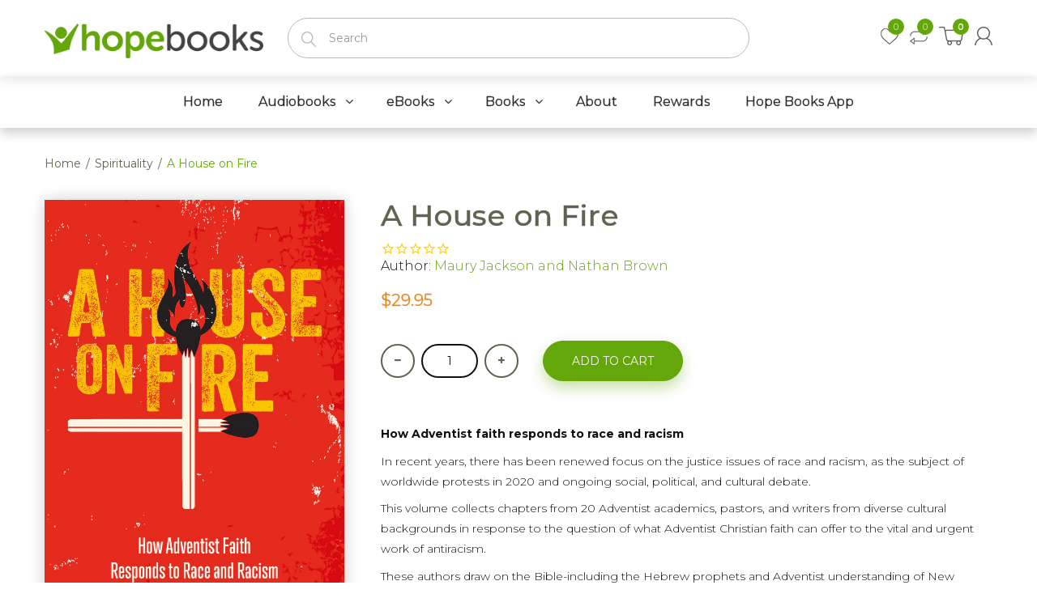

--- FILE ---
content_type: text/css
request_url: https://hopebooks.com.au/cdn/shop/t/3/assets/bc.style.scss.css?v=1966335241533462591761516626
body_size: 28029
content:
@keyframes moveFromLeft{0%{left:-9000px}to{left:0}}@keyframes moveFromRight{0%{right:-9000px}to{right:0}}@keyframes moveFromTop{0%{top:-5000px}to{top:0}}@keyframes moveFromBottom{0%{bottom:-5000px}to{bottom:0}}@-webkit-keyframes moveFromLeft{0%{left:-9000px}to{left:0}}@-webkit-keyframes moveFromRight{0%{right:-9000px}to{right:0}}@-webkit-keyframes moveFromTop{0%{top:-5000px}to{top:0}}@-webkit-keyframes moveFromBottom{0%{bottom:-5000px}to{bottom:0}}@keyframes slidenavAnimation{0%{margin-top:-30px;opacity:0}to{margin-top:0;opacity:1}}@-webkit-keyframes slidenavAnimation{0%{margin-top:-30px;opacity:0}to{margin-top:0;opacity:1}}html{-webkit-font-smoothing:antialiased;height:100%}body{font-family:Montserrat,Arial,Helvetica,sans-serif;font-size:14px;line-height:1.3;color:#111;font-weight:400;position:relative;height:100%}#page-body{background:#fff;height:100%}i.left{margin-right:7px}i.right{margin-left:7px}html,button,input,select,textarea{font:14px/1.35 Montserrat,Arial,Helvetica,sans-serif}input:focus,textarea:focus,select:focus,input.form-control:focus,textarea.form-control:focus{box-shadow:0 0 2px #64a70b;outline:none;border:1px solid #b8b8b8;background:none}.clearfix{clear:both}html .cart-opened{overflow:hidden}.cart-opened #page-body{cursor:url(//hopebooks.com.au/cdn/shop/t/3/assets/toggle_close.png?v=33697985338498608911615777817),progress;position:relative;left:0}.cart-opened .header-content,.cart-opened .mobile-version{left:0}html.search-opened{overflow:hidden}.search-opened #page-body{cursor:url(//hopebooks.com.au/cdn/shop/t/3/assets/toggle_close.png?v=33697985338498608911615777817),progress;position:relative;left:0}.search-opened .header-content,.search-opened .mobile-version{left:0}body.search-opened #page-body:before{background:#00000080;content:""!important;display:inline-block!important;position:absolute;top:0;left:0;right:0;bottom:0;z-index:9999999}.menu-opened #page-body{cursor:url(//hopebooks.com.au/cdn/shop/t/3/assets/toggle_close.png?v=33697985338498608911615777817),progress}.menu-opened #page-body:before{background:#00000080;content:""!important;display:inline-block!important;position:absolute;top:0;left:0;right:0;bottom:0;z-index:99999}html .filter-opened{overflow:hidden}.filter-opened #page-body:before{background:#00000080;content:""!important;display:inline-block!important;position:absolute;top:0;left:0;right:0;bottom:0;z-index:99999}body.cart-loading .loading{display:block!important}.visible-phone{display:none}fieldset,legend{border:none}.input-append input[class*=span],.input-append .uneditable-input[class*=span],.input-prepend input[class*=span],.input-prepend .uneditable-input[class*=span],.row-fluid input[class*=span],.row-fluid select[class*=span],.row-fluid textarea[class*=span],.row-fluid .uneditable-input[class*=span],.row-fluid .input-prepend [class*=span],.row-fluid .input-append [class*=span]{display:inline-block;padding:1.384615385em .615384615em}.row-fluid textarea[class*=span]{padding-top:.5em;padding-bottom:.5em}input[type=image]{width:auto}textarea{border:none}input:-webkit-autofill{background:transparent}input[type=checkbox]{vertical-align:top;margin-right:10px}textarea,input[type=text],input[type=password],input[type=datetime],input[type=datetime-local],input[type=date],input[type=month],input[type=time],input[type=week],input[type=number],input[type=email],input[type=tel],input[type=color],.uneditable-input{margin:0;padding:.615384615em;-moz-appearance:textfield;-webkit-appearance:textfield;-webkit-appearance:none;color:#111}textarea,textarea.form-control{border-radius:5px;-moz-border-radius:5px 5px 5px 5px;-webkit-border-radius:5px 5px 5px 5px;box-shadow:inset 0 0 #fff;background-repeat:no-repeat;background-attachment:fixed;background:none;border:1px solid #b8b8b8;-moz-appearance:textfield;-webkit-appearance:textfield;-webkit-appearance:none;padding-left:15px;padding-right:15px}select,input[type=text],input[type=password],input[type=datetime],input[type=datetime-local],input[type=date],input[type=month],input[type=time],input[type=week],input[type=number],input[type=email],input[type=url],input[type=search],input[type=tel],input[type=color]{padding:15px;line-height:1.5;height:50px;background-repeat:no-repeat;background-attachment:fixed;background:none;border:1px solid #b8b8b8;font-size:14px;box-shadow:inset 0 0 #fff;border-radius:30px;-moz-border-radius:30px 30px 30px 30px;-webkit-border-radius:30px 30px 30px 30px}select{line-hgeight:50px;padding:0 15px}input[type=number]{-moz-appearance:textfield;-webkit-appearance:textfield;-webkit-appearance:none}input[type=number]::-webkit-inner-spin-button,input[type=number]::-webkit-outer-spin-button{-webkit-appearance:none}button{outline:none}.btn.focus,.btn:focus,.btn:hover{outline:none}label{margin-bottom:7px;font-weight:400}label em{color:#f1152f;font-weight:400;font-style:normal;margin-left:3px}.form-actions{background:none;border:none;padding:20px 0 0}.alert ul{margin-bottom:0}.alert>p,.alert>ul{margin-top:0}ul{padding:0;list-style:disc inside none}ol{padding:0;list-style:decimal inside none}ul ul,ul ol,ol ol,ol ul{padding-left:10px}.list-inline{margin:0}.list-inline>li{padding:0;margin:0}.center{text-align:center}.left{text-align:left}.right{text-align:right}.req{color:#64a70b}.form-success{border:1px solid #c8d9b9;background:url(icons_new14.png) 10px -1307px no-repeat;margin-bottom:20px;padding:5px 20px 5px 30px}img{max-width:100%;height:auto;border:0}.image{max-width:100%;height:auto;border:0;-ms-interpolation-mode:bicubic}h1,h2,h3,h4,h5,h6{font-weight:600;line-height:1.1em;padding:0;color:#5f634f;font-family:Montserrat,Arial,Helvetica,sans-serif}h1{font-size:40px}h2{font-size:33px}h3{font-size:25px}h4{font-size:16px}h5{font-size:18px}h6{font-size:14px}.page-title{font-size:30px;font-weight:300;font-family:Montserrat,Arial,Helvetica,sans-serif}p:last-child{margin-bottom:0}small{font-size:12px}h2 small.pull-right{padding-top:.538461538em}a{-webkit-transition:all .3s;-moz-transition:all .3s;-o-transition:all .3s;transition:all .3s}a:focus{text-decoration:none}a,a:link,a:hover,a:active{outline:none}.no-style{margin:0!important;padding:0!important;border:0!important;background:none!important}.tal{text-align:left}.tar{text-align:right}.tac{text-align:center}.fl{float:left}.fr{float:right}.fn{float:none}.cl{clear:left}.cr{clear:right}.cb{clear:both}.hide,.hidden{display:none}.hidden{display:none}.move{cursor:move}.section-title{display:none}.owl-theme .owl-controls .owl-buttons>div{position:absolute}.navbar{min-height:10px;border:none;margin:0}html.menu-opened{overflow:hidden}.menu-mobile.opened{-webkit-transform:translate(0px,0px);-ms-transform:translate(0px,0px);-o-transform:translate(0px,0px);transform:translate(0);background:#fff;border-radius:0;-moz-border-radius:0 0 0 0;-webkit-border-radius:0 0 0 0}.menu-mobile{top:0!important;position:fixed;width:260px;z-index:999999;height:100%;overflow:auto;left:0;-webkit-transform:translate(-280px,0);-ms-transform:translate(-280px,0);-o-transform:translate(-280px,0);transform:translate(-280px);-moz-transition:all .45s cubic-bezier(.25,.46,.45,.94);-o-transition:all .45s cubic-bezier(.25,.46,.45,.94);-webkit-transition:all .45s cubic-bezier(.25,.46,.45,.94);transition:all .45s cubic-bezier(.25,.46,.45,.94);background:#fff}#page-body{position:relative;left:0}.main-nav{width:100%;margin:0;padding:0;float:left}.main-nav>li{position:relative}.main-nav>li.mega-menu{position:static}.dropdown-menu>li>a:hover,.dropdown-menu>li>a:focus{background-color:transparent;color:#2b2b2b}.dropdown-menu>li.dropdown-submenu>.dropdown-menu{left:100%;top:0;display:none;font-size:14px}.dropdown-menu>.active>a,.dropdown-menu>.active>a:hover,.dropdown-menu>.active>a:focus{background-color:transparent;color:#2b2b2b}.dropdown-menu{text-align:left;display:none;position:absolute;top:100%;left:0;width:200px;z-index:999;padding:0;margin-top:0;margin-bottom:0;border-radius:0;border:none;background:#fff;box-shadow:0 0 18px #00000036}.main-nav .mega-menu .dropdown-menu-sub{position:static}.main-nav .dropdown-menu{padding:10px 0;width:220px}.main-nav .dropdown-menu li{padding:0}.main-nav .dropdown-menu li a{white-space:normal;padding:3px 20px;margin:0;line-height:26px;position:relative}.main-nav .mega-menu .dropdown-menu{min-width:100%}#scroll-to-top a:hover{text-decoration:none}#quick-shop-modal{background:#00000080;z-index:999}#quick-shop-modal .modal-content{z-index:999}.modal-open .modal-backdrop{display:none}div.jGrowl div.jGrowl-notification{background-color:#fff;border:1px solid #b8b8b8;border-radius:0;-moz-border-radius:0 0 0 0;-webkit-border-radius:0 0 0 0;box-shadow:0 0 15px #00000080}.alert-danger{border-radius:0;border-color:#d02e2e;color:#d02e2e;background-color:#fff6f6}.alert-success{border-radius:0;border-color:#56ad6a;color:#56ad6a;background-color:#ecfeee}.loading{background:transparent url(//hopebooks.com.au/cdn/shop/t/3/assets/loading.gif?v=22271971410515234721618986399) center center no-repeat;position:fixed;top:50%!important;bottom:auto;left:50%;right:auto;width:56px;height:56px;margin-left:-28px;margin-top:-28px;overflow:hidden;padding:0;text-align:center;text-indent:-999em;background-size:100%;z-index:10}#body-content{min-height:250px;margin:0 auto 170px;width:100%}.zoomContainer{z-index:1;overflow:hidden}.modal-open .zoomContainer{z-index:1050}#related-product .product-wrapper .product-head .product-button{display:none!important}.add-to-cart.disabled,.add-to-wishlist.disabled{cursor:not-allowed;pointer-events:none;opacity:.6;background:#64a70b;border-color:#64a70b;color:#fff;-webkit-box-shadow:none;box-shadow:none}.heatmap{width:100%;height:100%;position:absolute!important;z-index:10;opacity:0;display:none}.boxes{box-shadow:0 0 8px #ddd}.boxes-wrapper{background:url(//hopebooks.com.au/cdn/shop/t/3/assets/body_bg_image.jpg?v=28351034724463768141615777771) repeat fixed transparent}@keyframes loading{0%{left:0}to{left:100%}}@-moz-keyframes loading{0%{left:0}to{left:100%}}@-webkit-keyframes loading{0%{left:0}to{left:100%}}@-ms-keyframes loading{0%{left:0}to{left:100%}}@-o-keyframes loading{0%{left:0}to{left:100%}}.load-complete{position:fixed;background:#fff;width:100%;height:100%;left:0;right:0;top:2px;bottom:0;z-index:100001}.load-complete .load-position{position:absolute;top:50%;left:0;z-index:999;right:0;margin-top:-100px}.load-complete .load-position h6{text-align:center;color:#000;font-size:12px;font-weight:400;font-style:italic}.load-complete .logo{color:#4c4c4c;text-align:center;display:block;margin-bottom:20px;font-family:mission_scriptregular;font-size:50px}.load-complete .loading-page{position:absolute;width:100%;height:1px;margin:20px auto;left:0;right:0}.load-complete .loading-page .loading-line{position:absolute;background:#b8b8b8;width:100%;height:2px}.load-complete .loading-page .loading-break{position:absolute;background:#64a70b;width:15px;height:2px}.load-complete .loading-page .loading-break.loading-dot-1{-webkit-animation:loading 2s infinite;-moz-animation:loading 2s infinite;-ms-animation:loading 2s infinite;-o-animation:loading 2s infinite;animation:loading 2s infinite}.load-complete .loading-page .loading-break.loading-dot-2{-webkit-animation:loading 2s .5s infinite;-moz-animation:loading 2s .5s infinite;-ms-animation:loading 2s .5s infinite;-o-animation:loading 2s .5s infinite;animation:loading 2s .5s infinite}.load-complete .loading-page .loading-break.loading-dot-3{-webkit-animation:loading 2s 1s infinite;-moz-animation:loading 2s 1s infinite;-ms-animation:loading 2s 1s infinite;-o-animation:loading 2s 1s infinite;animation:loading 2s 1s infinite}.header-content{position:relative;background:#fff;padding:0;margin:0}@media (min-width: 992px){.header-content .header-main .table-row{padding:22px 0;display:table;width:100%;table-layout:fixed}.header-content .header-main .table-row .header-logo{display:table-cell;vertical-align:middle;float:none;max-width:300px}.header-content .header-main .table-row .header-other,.header-content .header-main .table-row .searchbox{float:none;display:table-cell;vertical-align:middle}}.header-content .searchbox{margin:0;position:relative;display:inline-block}.header-content .searchbox .search-icon{position:absolute;display:block;left:1px;top:1px;z-index:3;width:48px;height:48px;padding:0;margin:0;border:none;background:none}.header-content .searchbox .search-icon:before{content:"";background:url(//hopebooks.com.au/cdn/shop/t/3/assets/icon_search.png?v=153899923011809940441615777794);background-position:center;background-repeat:no-repeat;display:block;width:100%;height:100%}.header-content .searchbox .navbar-form{margin:0;padding:0;display:block;height:50px;border:1px solid #b8b8b8;background:#fff;position:relative;box-shadow:0 0 #fff;border-radius:30px;-moz-border-radius:30px 30px 30px 30px;-webkit-border-radius:30px 30px 30px 30px}.header-content .searchbox .form-control{width:100%;height:48px;padding:15px 20px 15px 50px;border:none;line-height:18px;float:left;text-transform:none;box-shadow:inset 0 0 #fff}.header-content .searchbox .form-control:hover,.header-content .searchbox .form-control:focus{box-shadow:0 0 #fff;background:none}.header-content .searchbox #result-ajax-search{text-align:left;position:absolute;top:100%;width:100%;max-width:570px;padding:0;margin:15px 0 0;display:none;z-index:12;border:none;background:#fff;box-shadow:0 0 18px #00000036}.header-content .searchbox #result-ajax-search:before,.header-content .searchbox #result-ajax-search:after{content:"";display:inline-block;height:0;width:0;position:absolute;display:block;top:-10px;right:80px}.header-content .searchbox #result-ajax-search:after{border-bottom:9px solid #ffffff;border-left:8px solid rgba(0,0,0,0);border-right:8px solid rgba(0,0,0,0);right:82px;top:-9px}.header-content .searchbox #result-ajax-search:before{border-bottom:10px solid #b8b8b8;border-left:10px solid rgba(0,0,0,0);border-right:10px solid rgba(0,0,0,0)}.header-content .searchbox #result-ajax-search ul{margin:0;padding:15px 0;max-height:580px;overflow:auto;background:#fff;width:100%}.header-content .searchbox #result-ajax-search ul li{display:block;overflow:hidden;padding:13px 15px}.header-content .searchbox #result-ajax-search ul li .search-item-img{float:left;margin:0 15px 0 0;width:100px;text-align:center}.header-content .searchbox #result-ajax-search ul li .search-item-img img{width:100%}.header-content .searchbox #result-ajax-search ul li .search-item-title{display:block;overflow:hidden;font-family:Montserrat,Arial,Helvetica,sans-serif;font-weight:400;font-size:18px;line-height:1;margin:0 0 5px}.header-content .searchbox #result-ajax-search ul li .search-item-title .marked{color:#64a70b}.header-content .searchbox #result-ajax-search ul li .product-price,.header-content .searchbox #result-ajax-search ul li .price{font-size:20px}.header-content .searchbox #result-ajax-search ul li .price-compare{font-size:15px}.header-content .searchbox #result-ajax-search ul li .price-sale{font-size:20px}.header-content .searchbox #result-ajax-search ul li p{margin:0}@media (min-width: 1025px){.header-content .searchbox.s-loading .navbar-form:before{width:25px;height:25px;position:absolute;left:15px;top:12px;z-index:5;font-size:22px;vertical-align:middle;line-height:25px;display:block;font-family:FontAwesome;content:"\f110";-webkit-animation:fa-spin 2s infinite linear;animation:fa-spin 2s infinite linear;color:#64a70b;background:#fff}}.header-content .header-text-widget{display:inline-block;padding-right:85px}.header-content .header-text-widget .widget-description{padding:0 45px;text-align:left}.header-content .header-text-widget .widget-description .fa{font-size:36px;color:#64a70b;float:left;padding:0 20px 0 0;line-height:36px}.header-content .header-text-widget .widget-description span{color:#5f634f;font-size:15px;display:inline-block;font-family:Montserrat,Arial,Helvetica,sans-serif;font-weight:400;line-height:14px}.header-content .header-text-widget .widget-description span.text-2{display:block;font-weight:300;white-space:nowrap;font-size:14px;color:#5f634f}.header-content .header-other{margin:0;text-align:right}.header-content .header-nav>.container{position:relative}.header-content .top-cart-holder{margin:0}.header-content .top-cart-holder>.cart-target{text-align:center}.header-content .top-cart-holder>.cart-target>.basket{display:inline-block;font-size:0px;position:relative}.header-content .top-cart-holder>.cart-target>.basket .number{display:inline-block;height:23px;width:30px;float:left;background:url(//hopebooks.com.au/cdn/shop/t/3/assets/icon_cart.png?v=160312229202554153491615777791) no-repeat center center}.header-content .top-cart-holder>.cart-target>.basket .n-item{display:inline-block;position:absolute;display:block;top:-10px;right:-7px;border-radius:50%;-moz-border-radius:50% 50% 50% 50%;-webkit-border-radius:50% 50% 50% 50%;opacity:1;width:20px;height:20px;line-height:20px;background:#64a70b;color:#fff;font-size:11px;font-weight:600;text-align:center}.header-content .top-cart-holder>.cart-target.open .cart-dd{visibility:visible;z-index:9999}@media (min-width: 1025px){.header-content .top-cart-holder:hover .cart-dd{visibility:visible;z-index:9999;display:block}}.header-content .header-icons{position:relative}.header-content .header-icons>div{display:inline-block;padding:0 0 0 10px}.header-content .header-icons>div>a{display:inline-block;color:#111}.header-content .header-icons>div.customer-account>a{background:url(//hopebooks.com.au/cdn/shop/t/3/assets/icon_account.png?v=53659931126771938901615777790) no-repeat center center;width:22px;height:23px}.header-content .header-icons>div.wishlist-target>a{background:url(//hopebooks.com.au/cdn/shop/t/3/assets/icon_wishlist.png?v=102891033796770828941615777795) no-repeat center center;width:23px;height:23px;position:relative}.header-content .header-icons>div.wishlist-target>a .wishlist-icon{display:inline-block;position:absolute;display:block;top:-10px;right:-7px;border-radius:50%;-moz-border-radius:50% 50% 50% 50%;-webkit-border-radius:50% 50% 50% 50%;width:20px;height:20px;line-height:20px;background:#64a70b;color:#fff;font-size:11px;font-weight:300;text-align:center}@media (max-width: 767px){.header-content .header-icons>div.wishlist-target>a .wishlist-icon{position:absolute;display:block;top:5px;right:5px}}.header-content .header-icons>div.compare-target>a{background:url(//hopebooks.com.au/cdn/shop/t/3/assets/icon_compare.png?v=57848232970256902311615777792) no-repeat center center;width:22px;height:23px;position:relative}.header-content .header-icons>div.compare-target>a .compare-icon{display:inline-block;position:absolute;display:block;top:-10px;right:-7px;border-radius:50%;-moz-border-radius:50% 50% 50% 50%;-webkit-border-radius:50% 50% 50% 50%;width:20px;height:20px;line-height:20px;background:#64a70b;color:#fff;font-size:11px;font-weight:300;text-align:center}@media (max-width: 767px){.header-content .header-icons>div.compare-target>a .compare-icon{position:absolute;display:block;top:5px;right:5px}}.header-content .header-icons>div.currency-block{position:relative}.header-content .header-icons>div.currency-block .currency_wrapper{position:relative;top:-5px}.header-content .header-icons>div.currency-block .currencies{min-width:100px;width:100%;padding:5px 0}@media (min-width: 768px){.header-content .header-icons>div.currency-block .currencies{margin-top:34px}.header-content .header-icons>div.currency-block .currencies:before{content:"";width:100%;height:38px;position:absolute;display:block;left:0;top:-38px;right:0}.header-content .header-icons>div.currency-block .currencies:after{content:"";height:8px;width:15px;float:left;z-index:1;background:url(//hopebooks.com.au/cdn/shop/t/3/assets/icon_dropdown.png?v=39269944670140543861615777792) no-repeat center center;background-size:100%;position:absolute;display:block;left:15px;top:-8px}}.header-content .header-icons>div.currency-block .currencies a{font-size:12px;padding:4px 15px}.header-content .header-icons>div.currency-block .currencies a:hover{color:#64a70b}@media (min-width: 1025px){.header-content .header-icons>div.currency-block:hover .currencies{display:block}}.header-content .header-logo{display:block;margin:0}.header-content .header-logo .logo-site{color:#2b2b2b;font-size:48px;line-height:1}.header-content .header-logo .logo-site:hover{color:#64a70b}.header-content .header-fixed{position:fixed;z-index:1030;left:0;right:0;top:0;border:none;background:#fff}.header-content .header-fixed .top-bar{display:none}.header-content .header-fixed .header-main{background:transparent;border:none}.header-content .header-fixed .header-other{display:none}.header-content .header-fixed .header-logo{margin:0;max-height:50px}.header-content .header-fixed .header-logo img.logo{max-height:44px;margin:3px}.header-content .header-fixed .header-main>.container>.row{display:inline-block;float:left;display:none}.header-content .header-fixed .header-main>.container>.row>.col-md-3{min-width:200px;position:relative;z-index:3}.header-content .header-fixed .header-main>.container>.row>.col-sm-8{display:none}.header-content .header-fixed .dropdown-fix{bottom:0}.header-content .header-fixed .dropdown-fix .navigation .navbar .navbar-collapse .main-nav{border:none;background:transparent;border-radius:0;-moz-border-radius:0 0 0 0;-webkit-border-radius:0 0 0 0}.header-content .header-fixed .dropdown-fix .navigation .navbar .navbar-collapse .main-nav>li:last-child .dropdown-menu{left:auto!important;right:0!important}.header-content.style-2 .header-container{box-shadow:0 0 #fff}.header-content.style-2 .horizontal-menu .navigation .navbar .navbar-collapse .main-nav>li{padding:0 7px}@media (max-width: 1199px) and (min-width: 768px){.header-content.style-2 .horizontal-menu .navigation .navbar .navbar-collapse .main-nav>li{padding:0}}.header-content.style-2 .horizontal-menu .navigation .navbar .navbar-collapse .main-nav>li>a:before{background:#2b2b2b}.header-content.style-2 .navbar-responsive-menu .bar{background:#2b2b2b}@media (max-width: 767px){.header-content.style-2 .header-icons{border-bottom:1px solid #e1e1e1}}@media (min-width: 768px){.header-content.style-2 .header-icons>div.currency-block .currencies{margin-top:19px}.header-content.style-2 .header-icons>div.currency-block .currencies:before{height:21px;top:-21px}}@media (min-width: 768px){.header-content.style-2 .header-icons>div .cart-dd{margin-top:6px}.header-content.style-2 .header-icons>div .cart-dd:before{height:22px;top:-22px}}.header-content.style-2 .header-icons>div>a{color:#2b2b2b}.header-content.style-2 .header-icons>div>a:hover{color:#2b2b2b}.header-content.style-2 .header-main .table-row{position:relative;padding-bottom:0}@media (max-width: 991px) and (min-width: 768px){.header-content.style-2 .header-main .table-row{float:left;clear:both;width:100%}.header-content.style-2 .header-main .table-row .header-logo{margin-bottom:0}.header-content.style-2 .header-main .table-row .horizontal-menu-wrapper{float:left;width:auto;padding:0}.header-content.style-2 .header-main .table-row .header-other{float:right;width:auto;margin-top:20px}}@media (min-width: 1025px){.header-content.style-2 .searchbox.s-loading .navbar-form:before{content:none}}.header-content.style-2 .horizontal-menu-wrapper{position:static;float:none;display:table-cell;box-shadow:0 0 #fff}.header-content.style-2 .horizontal-menu-wrapper .horizontal-menu{position:static}.header-content.style-2 .searchbox-wrapper{text-align:center;padding:8.8% 15px 11%;max-width:730px;margin:0 auto}.header-content.style-2 .searchbox-wrapper .text{padding:0 0 33px}.header-content.style-2 .searchbox-wrapper .text .text-1,.header-content.style-2 .searchbox-wrapper .text .text-2{display:block;color:#2b2b2b;font-size:33px;font-weight:300;line-height:1.5}@media (max-width: 767px){.header-content.style-2 .searchbox-wrapper .text .text-1,.header-content.style-2 .searchbox-wrapper .text .text-2{font-size:25px}}.header-content.style-2 .searchbox-wrapper .searchbox .navbar-form{background:transparent;border:none;height:auto;border-radius:0;-moz-border-radius:0px 0px 0px 0px;-webkit-border-radius:0px 0px 0px 0px}.header-content.style-2 .searchbox-wrapper .searchbox .form-control{float:none;display:block;height:65px;padding:22px 70px;font-size:18px;font-weight:300;background-image:url(//hopebooks.com.au/cdn/shop/t/3/assets/icon_search_3.png?v=39976677731860130061615777794);background-size:19px;background-position:30px 22px;background-repeat:no-repeat;color:#2b2b2b;border:1px solid #2b2b2b;border-radius:50px;-moz-border-radius:50px 50px 50px 50px;-webkit-border-radius:50px 50px 50px 50px}.header-content.style-2 .searchbox-wrapper .searchbox .form-control::-webkit-input-placeholder{color:#2b2b2b}.header-content.style-2 .searchbox-wrapper .searchbox .form-control:-moz-placeholder{color:#2b2b2b}.header-content.style-2 .searchbox-wrapper .searchbox .form-control::-moz-placeholder{color:#2b2b2b}.header-content.style-2 .searchbox-wrapper .searchbox #result-ajax-search{position:static}.header-content.style-2 .searchbox-wrapper .search-icon{width:auto;height:60px;padding:15px 65px;line-height:30px;background:#f7ca18;border:1px solid #f7ca18;color:#1b8bcc;font-size:20px;text-transform:uppercase;font-weight:400;text-align:center;margin:50px auto 0;position:static;box-shadow:0 8px 18px #f7ca185c}.header-content.style-2 .searchbox-wrapper .search-icon:before{content:none}.header-content.style-2 .searchbox-wrapper .search-icon:hover{background:#fff}@media (max-width: 767px){.header-content.style-2 .searchbox-wrapper .search-icon{margin-top:30px}}.header-content.bg-image{background-image:url(//hopebooks.com.au/cdn/shop/t/3/assets/header_bg.jpg?v=98142629907187126431615777789);background-size:cover;background-position:center;background-repeat:no-repeat}.header-container{box-shadow:0 6px 13px #00000017;position:relative;z-index:3}.cart-sb,.cart-dd{margin:0;padding:30px 30px 10px;left:auto;right:0;width:370px;border:none;top:40px;background:#fdfdfd;position:absolute;-moz-transition:all .35s ease 0s;-webkit-transition:all .35s ease 0s;-ms-transition:all .35s ease 0s;-o-transition:all .35s ease 0s;transition:all .35s ease 0s}@media (max-width: 400px){.cart-sb,.cart-dd{width:320px;right:10px;margin-top:10px!important;padding:20px}}@media (max-width: 360px){.cart-sb,.cart-dd{width:280px}}.cart-sb #cart-info .items,.cart-dd #cart-info .items{overflow:hidden}.cart-sb #cart-info .cart-item-empty,.cart-dd #cart-info .cart-item-empty{padding:0 0 20px;font-family:Montserrat,Arial,Helvetica,sans-serif}.cart-sb #cart-info .cart-item-empty p,.cart-dd #cart-info .cart-item-empty p{margin:0;font-size:16px}.cart-sb #cart-info h1,.cart-dd #cart-info h1{text-transform:none;margin:0;padding:15px 15px 0;font-weight:400}.cart-sb #cart-info .items-inner,.cart-dd #cart-info .items-inner{padding:0 0 20px;margin:0 0 20px;overflow:hidden;position:relative}.cart-sb #cart-info .items-inner:after,.cart-dd #cart-info .items-inner:after{content:"";height:1px;width:55%;background:#d7d7d7;position:absolute;display:block;left:0;bottom:0}.cart-sb #cart-info .items-inner .cart-item-image,.cart-dd #cart-info .items-inner .cart-item-image{float:left;width:115px;padding:0 25px 0 0;text-align:center}@media (max-width: 400px){.cart-sb #cart-info .items-inner .cart-item-image,.cart-dd #cart-info .items-inner .cart-item-image{width:70px;padding-right:15px}}.cart-sb #cart-info .items-inner .cart-close,.cart-dd #cart-info .items-inner .cart-close{position:absolute;display:block;right:0;width:20px;height:20px;background:url(//hopebooks.com.au/cdn/shop/t/3/assets/icon_remove.png?v=155493077996883392131615777793);background-position:center;background-repeat:no-repeat;font-size:0;top:0}.cart-sb #cart-info .items-inner .cart-item-title,.cart-dd #cart-info .items-inner .cart-item-title{margin:0;padding:0 25px 15px 0;line-height:1.2}.cart-sb #cart-info .items-inner .cart-item-title a,.cart-dd #cart-info .items-inner .cart-item-title a{font-size:18px;color:#111}.cart-sb #cart-info .items-inner .cart-item-title a:hover,.cart-dd #cart-info .items-inner .cart-item-title a:hover{color:#64a70b}.cart-sb #cart-info .items-inner .cart-item-price,.cart-dd #cart-info .items-inner .cart-item-price{color:#111;line-height:1.3}.cart-sb #cart-info .items-inner:last-child,.cart-dd #cart-info .items-inner:last-child{padding-bottom:10px}.cart-sb #cart-info .items-inner:last-child:after,.cart-dd #cart-info .items-inner:last-child:after{content:none}.cart-sb #cart-info .subtotal,.cart-dd #cart-info .subtotal{overflow:hidden;display:inline-block;width:100%;padding:0 0 15px;line-height:28px;font-family:Montserrat,Arial,Helvetica,sans-serif;font-size:20px;display:none}.cart-sb #cart-info .subtotal>span:first-child,.cart-dd #cart-info .subtotal>span:first-child{margin-right:10px;color:#5f634f}.cart-sb #cart-info .subtotal .cart-item-total-price,.cart-dd #cart-info .subtotal .cart-item-total-price{color:#64a70b;font-size:24px;float:right}.cart-sb #cart-info .action,.cart-dd #cart-info .action{padding:0 0 20px}.cart-sb #cart-info .action .btn,.cart-dd #cart-info .action .btn{width:100%;padding:10px 45px}.cart-sb #cart-info .action .btn-default,.cart-dd #cart-info .action .btn-default{margin:25px 0 0}.cart-dd{visibility:hidden;z-index:-9999;margin-top:22px}.cart-dd:before{content:"";width:100%;height:40px;z-index:2;position:absolute;display:block;top:-35px;right:0}.cart-dd:after{content:"";height:11px;width:22px;float:left;z-index:1;background:url(//hopebooks.com.au/cdn/shop/t/3/assets/icon_dropdown.png?v=39269944670140543861615777792) no-repeat center center;position:absolute;display:block;top:-11px;right:40px}@media (max-width: 767px){.cart-dd{margin:0!important;top:100%}.cart-dd:after,.cart-dd:before{content:none}}.cart-dd #cart-info{max-height:560px;overflow-y:auto}.cart-sb{position:fixed;overflow:auto;top:0!important;right:0!important;z-index:9999999;height:100%;display:block;-webkit-transform:translate(470px,0);-ms-transform:translate(470px,0);-o-transform:translate(470px,0);transform:translate(470px);box-shadow:0 0 #fff!important;-moz-transition:all .45s cubic-bezier(.25,.46,.45,.94);-o-transition:all .45s cubic-bezier(.25,.46,.45,.94);-webkit-transition:all .45s cubic-bezier(.25,.46,.45,.94);transition:all .45s cubic-bezier(.25,.46,.45,.94)}.cart-sb .cart-content{opacity:0;visibility:hidden;-moz-transition:all .2s ease-out 0s;-webkit-transition:all .2s ease-out 0s;-ms-transition:all .2s ease-out 0s;-o-transition:all .2s ease-out 0s;transition:all .2s ease-out 0s}.cart-sb #cart-info{border:0;padding:0}.cart-sb #cart-info .cart-item-empty{padding-top:10px;text-align:left}.cart-sb.opened{-webkit-transform:translate(0px,0);-ms-transform:translate(0px,0);-o-transform:translate(0px,0);transform:translate(0);margin-top:0!important}.cart-sb.opened .cart-content{opacity:1;visibility:visible}body.cart-opened #page-body:before{background:#00000080;content:""!important;display:inline-block!important;position:absolute;top:0;left:0;right:0;bottom:0;z-index:99999}.navmenu-shopping-cart .btn{min-width:180px}.search-sb .title{margin-bottom:20px}.search-sb #header-search{display:block;width:100%}.search-sb #header-search .search_box{width:100%;padding-right:35px}.search-sb #header-search button.search-submit{border:0;background:0;color:#64a70b;position:absolute;display:block;top:0;right:5px;font-size:20px;width:32px;height:32px}.search-sb .search-results{width:100%}.search-sb .search-results .search-item-wrapper{clear:both;padding-top:20px}.search-sb .search-results .search-item-wrapper .search-item-img{display:inline-block;float:left;margin-right:20px;vertical-align:top}.search-sb .search-results .search-item-wrapper .search-item-title{vertical-align:top}.jGrowl-notification{box-shadow:2px,0,15px,#bebebe}.jGrowl-notification div.jGrowl-close{border-radius:0%;-moz-border-radius:0% 0% 0% 0%;-webkit-border-radius:0% 0% 0% 0%;position:absolute;top:-1px!important;right:-1px!important;left:auto!important;background:#64a70b;text-align:center;z-index:1;cursor:pointer;margin:0;height:30px;line-height:30px!important;width:30px;font-size:0}.jGrowl-notification div.jGrowl-close:before{content:"\f00d";font:14px/30px Fontawesome!important;color:#fff}.jGrowl-notification div.jGrowl-close:hover{background:#fff}.jGrowl-notification div.jGrowl-close:hover:before{color:#64a70b}.jGrowl-notification div.jGrowl-close .fa{display:none}.jGrowl-notification .jGrowl-message .effect-item-action .your-cart{padding:10px 20px;display:inline-block;margin-top:15px}.quantity{position:relative;display:inline-block}.quantity input{text-align:left;padding:0;border:none;border-radius:0;-moz-border-radius:0px 0px 0px 0px;-webkit-border-radius:0px 0px 0px 0px;background-repeat:no-repeat;background-attachment:fixed;background:transparent;-moz-appearance:textfield;-webkit-appearance:textfield;-webkit-appearance:none}.quantity input:focus,.quantity input:active,.quantity input:hover{background:none}.quantity .qty-inner>span{width:19px;height:19px;text-align:center;padding:0;font-weight:400;cursor:pointer;display:inline-block;line-height:19px;font-size:10px}.quantity .qty-inner>span.qty-up{position:absolute;display:block;top:2px;right:8px;border-radius:0;-moz-border-radius:0px 0px 0px 0px;-webkit-border-radius:0px 0px 0px 0px}.quantity .qty-inner>span.qty-down{position:absolute;display:block;right:8px;bottom:2px;border-radius:0;-moz-border-radius:0px 0px 0px 0px;-webkit-border-radius:0px 0px 0px 0px}.quantity .qty-inner>span:hover i{color:#64a70b}#quick-shop-popup{background-color:#00000080}#quick-shop-popup .modal-dialog{width:800px}#quick-shop-popup .modal-dialog .modal-content{border-radius:5px;-moz-border-radius:5px 5px 5px 5px;-webkit-border-radius:5px 5px 5px 5px;border:none}#quick-shop-popup .modal-dialog .modal-content .close{opacity:1;filter:alpha(opacity=100)}#quick-shop-popup .modal-dialog .modal-content .modal-header{border:0;padding:0;text-align:right;min-height:0}#quick-shop-popup .modal-dialog .modal-content .modal-header span{border-radius:50%;-moz-border-radius:50% 50% 50% 50%;-webkit-border-radius:50% 50% 50% 50%;box-shadow:0 0 10px #00000080;position:absolute;top:-10px;right:-10px;width:30px;height:30px;display:block;cursor:pointer;background-color:#fff;background-image:url(//hopebooks.com.au/cdn/shop/t/3/assets/icon_remove.png?v=155493077996883392131615777793);background-repeat:no-repeat;background-position:center;z-index:3}#quick-shop-popup .modal-dialog .modal-content .modal-body{padding:30px 15px}#quick-shop-popup .modal-dialog .modal-content .modal-body>.row{width:100%;margin:0}#quick-shop-popup .modal-dialog .modal-content .modal-body .product-image #gallery-qs-image .owl-controls .owl-nav>div{top:0;width:23px;height:100%;line-height:100%;border:none;box-shadow:0 0 #0003;opacity:0}#quick-shop-popup .modal-dialog .modal-content .modal-body .product-image #gallery-qs-image .owl-controls .owl-nav>div .fa{border-radius:5px;-moz-border-radius:5px 5px 5px 5px;-webkit-border-radius:5px 5px 5px 5px;height:100%;width:100%;line-height:100%;background-color:#f8f8f8;color:#fff}#quick-shop-popup .modal-dialog .modal-content .modal-body .product-image #gallery-qs-image .owl-controls .owl-nav>div .fa:before{display:block;line-height:90px}#quick-shop-popup .modal-dialog .modal-content .modal-body .product-image #gallery-qs-image .owl-controls .owl-nav>div.owl-next{right:0}#quick-shop-popup .modal-dialog .modal-content .modal-body .product-image #gallery-qs-image .owl-controls .owl-nav>div.owl-prev{left:0}#quick-shop-popup .modal-dialog .modal-content .modal-body .product-image #gallery-qs-image .owl-controls .owl-nav>div:hover .fa{background-color:#64a70b}#quick-shop-popup .modal-dialog .modal-content .modal-body .product-image #gallery-qs-image .owl-controls .owl-nav>div:hover .fa:before{color:#fff}#quick-shop-popup .modal-dialog .modal-content .modal-body .product-image #gallery-qs-image:hover .owl-controls .owl-nav>div{opacity:.8}#quick-shop-popup .modal-dialog .modal-content .modal-body .product-image #gallery-qs-image.no-slider .owl-nav{display:none!important}#quick-shop-popup .modal-dialog .modal-content .modal-body .product-info #qs-product-title{margin:0 0 12px}#quick-shop-popup .modal-dialog .modal-content .modal-body .product-info #qs-product-title a{font-family:Montserrat,Arial,Helvetica,sans-serif;font-weight:400;font-size:23px;color:#5f634f}#quick-shop-popup .modal-dialog .modal-content .modal-body .product-info #qs-product-title a:hover{text-decoration:none;color:#64a70b}#quick-shop-popup .modal-dialog .modal-content .modal-body .product-info .qs-price-review-wrapper{overflow:hidden;padding:0 0 30px}#quick-shop-popup .modal-dialog .modal-content .modal-body .product-info #qs-product-author{font-size:16px;font-weight:300;color:#111;padding:0 0 10px}#quick-shop-popup .modal-dialog .modal-content .modal-body .product-info #qs-product-price{display:inline-block;font-size:20px;color:#e8871e;padding:0;line-height:40px}#quick-shop-popup .modal-dialog .modal-content .modal-body .product-info #qs-product-price .price{color:#e8871e;font-size:20px;line-height:40px}#quick-shop-popup .modal-dialog .modal-content .modal-body .product-info #qs-product-price .price-sale{font-size:20px;line-height:36px;padding:0 20px;display:inline-block;border:2px solid #1b8bcc;border-radius:5px;-moz-border-radius:5px 5px 5px 5px;-webkit-border-radius:5px 5px 5px 5px}#quick-shop-popup .modal-dialog .modal-content .modal-body .product-info #qs-product-price .price-compare{line-height:40px;color:#8a8989;font-size:20px;float:left;margin:0 10px 0 0}#quick-shop-popup .modal-dialog .modal-content .modal-body .product-info .quantity-product{margin:4px 30px 0 0;float:left}#quick-shop-popup .modal-dialog .modal-content .modal-body .product-info .quantity-product .quantity{display:inline-block;position:relative;margin-bottom:0;padding:0 50px}#quick-shop-popup .modal-dialog .modal-content .modal-body .product-info .quantity-product .quantity input{height:42px;width:70px;border:2px solid #111111;text-align:center;border-radius:30px;-moz-border-radius:30px 30px 30px 30px;-webkit-border-radius:30px 30px 30px 30px}#quick-shop-popup .modal-dialog .modal-content .modal-body .product-info .quantity-product .quantity .qty-inner>span{top:0;width:42px;height:42px;line-height:38px;color:#5f634f;border:2px solid #5f634f;border-radius:50%;-moz-border-radius:50% 50% 50% 50%;-webkit-border-radius:50% 50% 50% 50%}#quick-shop-popup .modal-dialog .modal-content .modal-body .product-info .quantity-product .quantity .qty-inner>span.qty-up{right:0;left:auto}@media (min-width: 1025px){#quick-shop-popup .modal-dialog .modal-content .modal-body .product-info .quantity-product .quantity .qty-inner>span.qty-up:hover{border:2px solid #64a70b}}#quick-shop-popup .modal-dialog .modal-content .modal-body .product-info .quantity-product .quantity .qty-inner>span.qty-down{left:0;right:auto}@media (min-width: 1025px){#quick-shop-popup .modal-dialog .modal-content .modal-body .product-info .quantity-product .quantity .qty-inner>span.qty-down:hover{border-color:#64a70b}}#quick-shop-popup .modal-dialog .modal-content .modal-body .product-info .description{line-height:1.5;padding:0 0 35px}#quick-shop-popup .modal-dialog .modal-content .modal-body .product-info .variants-wrapper{width:100%;clear:both;margin:0 0 30px}#quick-shop-popup .modal-dialog .modal-content .modal-body .product-info .variants-wrapper .selector-wrapper{margin-bottom:15px;overflow:hidden}#quick-shop-popup .modal-dialog .modal-content .modal-body .product-info .variants-wrapper .selector-wrapper select{min-width:120px;height:36px;padding:0 10px;line-height:34px}#quick-shop-popup .modal-dialog .modal-content .modal-body .product-info .variants-wrapper label{color:#111;display:inline-block;float:left;font-weight:400;min-width:100px;margin:0;line-height:36px}#quick-shop-popup .modal-dialog .modal-content .modal-body .product-info #qs-product-wl .add-to-wishlist{width:38px;height:38px;line-height:38px;padding:0;text-align:center}#quick-shop-popup .modal-dialog .modal-content .modal-body .product-info #qs-product-wl .add-to-wishlist span:before{width:100%;height:100%;display:block;text-align:center;line-height:38px}#quick-shop-popup .product-image-inner{margin:0;padding:0;position:relative}#quick-shop-popup .product-image-inner .featured-image{display:block;padding:0}#quick-shop-popup .gallery-thumb-img{overflow:hidden;margin:10px auto 0}#quick-shop-popup .gallery-thumb-img a.thumb-img{display:block;margin:0 auto;border:1px solid transparent;overflow:hidden;text-align:center;color:#64a70b;opacity:.5}#quick-shop-popup .gallery-thumb-img a.thumb-img img{display:inline-block}#quick-shop-popup .gallery-thumb-img a.thumb-img.active,#quick-shop-popup .gallery-thumb-img a.thumb-img:hover{opacity:1}#quick-shop-popup #qs-rating{line-height:26px;margin:7px 0;float:left;white-space:nowrap}#quick-shop-popup #qs-rating .spr-badge{margin-right:20px}#quick-shop-popup #qs-rating .spr-starrating{float:left;margin-right:10px}#quick-shop-popup #qs-rating .spr-badge-caption{float:left;font-size:16px}.fancybox-skin{padding:5px!important;border-radius:5px;-moz-border-radius:5px 5px 5px 5px;-webkit-border-radius:5px 5px 5px 5px;color:#111}.fancybox-skin .fancybox-close{border-radius:50%;-moz-border-radius:50% 50% 50% 50%;-webkit-border-radius:50% 50% 50% 50%;box-shadow:0 0 10px #00000080;position:absolute;top:-10px;right:-10px;width:30px;height:30px;display:block;cursor:pointer;background-color:#fff;background-image:url(//hopebooks.com.au/cdn/shop/t/3/assets/icon_remove.png?v=155493077996883392131615777793);background-repeat:no-repeat;background-position:center}.fancybox-skin #mailchimp-popup{background:#fff;overflow:hidden;position:relative;display:table;width:100%;table-layout:fixed}.fancybox-skin .mailchimp-popup-img{display:table-cell;vertical-align:middle;width:45%}.fancybox-skin .mailchimp-popup-content{padding:30px;color:#5f634f;display:table-cell;vertical-align:middle;margin:0;text-align:center}.fancybox-skin .mailchimp-popup-content .title{color:#5f634f;font-weight:400;font-family:Montserrat,Arial,Helvetica,sans-serif;font-size:36px;line-height:1;margin:0 0 25px;text-align:center}.fancybox-skin .mailchimp-popup-content .mailchimp-caption-1{margin:0 0 30px;font-size:16px;color:#111;line-height:1.5;text-align:center}.fancybox-skin .mailchimp-popup-content #mc-form{margin:0;padding:0;border:none;position:relative;clear:both}.fancybox-skin .mailchimp-popup-content #mc-form #mc-email{width:100%;margin-left:0;background:none}.fancybox-skin .mailchimp-popup-content #mc-form #mc-email:focus{box-shadow:0 0 #fff;background:none}.fancybox-skin .mailchimp-popup-content #mc-form .btn{text-align:left;margin:15px 0 0}.fancybox-skin .mailchimp-popup-content #mc-form .fa{display:none}#scroll-to-top{-moz-transition:all .2s ease-out 0s;-webkit-transition:all .2s ease-out 0s;-ms-transition:all .2s ease-out 0s;-o-transition:all .2s ease-out 0s;transition:all .2s ease-out 0s;-moz-backface-visibility:hidden;opacity:0;filter:alpha(opacity=0);position:fixed;bottom:10px;z-index:1000;display:block;cursor:pointer;text-align:center}#scroll-to-top.on{bottom:10%;opacity:1;right:30px;filter:alpha(opacity=100)}#scroll-to-top i{display:none}#scroll-to-top a{position:relative;width:45px;height:45px;line-height:45px;background:#fff;display:block;border:2px solid #444444;-moz-transition:all .3s ease-in-out 0s;-webkit-transition:all .3s ease-in-out 0s;-ms-transition:all .3s ease-in-out 0s;-o-transition:all .3s ease-in-out 0s;transition:all .3s ease-in-out 0s;border-radius:50%;-moz-border-radius:50% 50% 50% 50%;-webkit-border-radius:50% 50% 50% 50%}#scroll-to-top a:before{content:"\f077";font-size:18px;padding:0;width:40px;height:40px;line-height:40px;text-align:center;color:#444;font-family:Fontawesome;display:block;-moz-transition:all .3s ease-in-out 0s;-webkit-transition:all .3s ease-in-out 0s;-ms-transition:all .3s ease-in-out 0s;-o-transition:all .3s ease-in-out 0s;transition:all .3s ease-in-out 0s}#scroll-to-top:hover a{background:#444;color:#fff}#scroll-to-top:hover a:before{color:#fff}.horizontal-menu-wrapper{background:#fff;position:relative;z-index:2;box-shadow:0 6px 13px #0003}.horizontal-menu{background:none;position:relative}.horizontal-menu .navigation .navbar .navbar-collapse .main-nav>li.dropdown:hover>a,.horizontal-menu .navigation .navbar .navbar-collapse .main-nav>li.dropdown.hover>a{position:relative}.horizontal-menu .navigation .navbar .navbar-collapse .main-nav>li.dropdown:hover>.dropdown-menu,.horizontal-menu .navigation .navbar .navbar-collapse .main-nav>li.dropdown.hover>.dropdown-menu{border:none;background:#fff;top:100%;left:0!important;display:block!important}.horizontal-menu .navigation .navbar .navbar-collapse .main-nav>li.dropdown.mega-menu{position:static}.horizontal-menu .navigation .navbar .navbar-collapse .main-nav>li.dropdown.mega-menu:hover>a,.horizontal-menu .navigation .navbar .navbar-collapse .main-nav>li.dropdown.mega-menu.hover>a{position:relative}.horizontal-menu .navigation .navbar .navbar-collapse .main-nav>li.dropdown.mega-menu:hover>.dropdown-menu,.horizontal-menu .navigation .navbar .navbar-collapse .main-nav>li.dropdown.mega-menu.hover>.dropdown-menu{left:0!important;display:block!important}.horizontal-menu .navigation .navbar .navbar-collapse .main-nav>li.dropdown.mega-menu>.dropdown-menu{margin-top:0;left:0!important}.horizontal-menu .navigation .navbar .navbar-collapse .main-nav>li.dropdown.mega-menu>.dropdown-menu .dropdown-menu{font-size:14px;border:none}.horizontal-menu .navigation .navbar .navbar-collapse .main-nav>li.dropdown.mega-menu>.dropdown-menu.column-4{width:100%}.horizontal-menu .navigation .navbar .navbar-collapse .main-nav>li.dropdown.mega-menu>.dropdown-menu.column-3{width:75%}.horizontal-menu .navigation .navbar .navbar-collapse .main-nav>li.dropdown.mega-menu>.dropdown-menu.column-3 .container{max-width:100%}.horizontal-menu .navigation .navbar .navbar-collapse .main-nav>li.dropdown.mega-menu>.dropdown-menu.column-2{width:50%}.horizontal-menu .navigation .navbar .navbar-collapse .main-nav>li.dropdown.mega-menu>.dropdown-menu.column-1{width:25%}.horizontal-menu .navigation .navbar .navbar-collapse .main-nav>li>a{position:relative}.horizontal-menu .navigation .navbar .navbar-collapse .main-nav>li>a:before{content:"";height:4px;width:0;background:#64a70b;position:absolute;display:block;left:50%;right:50%;bottom:0;-moz-transition:all .3s ease 0s;-webkit-transition:all .3s ease 0s;-ms-transition:all .3s ease 0s;-o-transition:all .3s ease 0s;transition:all .3s ease 0s}.horizontal-menu .navigation .navbar .navbar-collapse .main-nav>li:hover{border-radius:0;-moz-border-radius:0px 0px 0 0;-webkit-border-radius:0px 0px 0 0}.horizontal-menu .navigation .navbar .navbar-collapse .main-nav>li:hover>a{color:#2b2b2b}.horizontal-menu .navigation .navbar .navbar-collapse .main-nav>li:hover>a:before{width:100%;left:0;right:0}.horizontal-menu .navigation .navbar .navbar-collapse .main-nav>li:hover>span.expand .fa{color:#2b2b2b}.navigation .navbar{position:static;border:none;margin:0;box-shadow:0 0 0 transparent;border-radius:0;-moz-border-radius:0 0px 0px 0px;-webkit-border-radius:0 0px 0px 0px}.navigation .navbar .navbar-collapse{padding-left:0;padding-right:0;position:static}.navigation .navbar .navbar-collapse .main-nav{position:static;text-align:center;margin:0;border:none;background:none;border-radius:0;-moz-border-radius:0px 0px 0 0;-webkit-border-radius:0px 0px 0 0}.navigation .navbar .navbar-collapse .main-nav span.expand{padding:0;cursor:pointer;margin-left:-10px;display:inline-block;position:relative}.navigation .navbar .navbar-collapse .main-nav span.expand .fa{font-size:16px;color:#2b2b2b}.navigation .navbar .navbar-collapse .main-nav>li{display:inline-block;padding:0 10px;margin:0;-moz-transition:all .3s ease 0s;-webkit-transition:all .3s ease 0s;-ms-transition:all .3s ease 0s;-o-transition:all .3s ease 0s;transition:all .3s ease 0s}.navigation .navbar .navbar-collapse .main-nav>li>a{font-size:16px;margin:0;display:inline-block;text-decoration:none;line-height:34px;padding:15px 10px;font-weight:400;-webkit-text-stroke-width:.3px;-webkit-text-stroke-color:#2b2b2b;-webkit-font-smoothing:antialiased;color:#2b2b2b;font-family:Montserrat,Arial,Helvetica,sans-serif}.navigation .navbar .navbar-collapse .main-nav>li>a:hover{color:#2b2b2b}.navigation .navbar .navbar-collapse .main-nav>li>span.expand{width:25px;margin-left:-20px}.navigation .navbar .navbar-collapse .main-nav>li.dropdown{position:relative}.navigation .navbar .navbar-collapse .main-nav>li.dropdown>a{padding-right:20px}.navigation .navbar .navbar-collapse .main-nav>li.dropdown .dropdown-menu li{position:relative}.navigation .navbar .navbar-collapse .main-nav>li.dropdown .dropdown-menu li .dropdown-link{padding-right:40px}.navigation .navbar .navbar-collapse .main-nav>li.dropdown .dropdown-menu li span.expand{position:absolute;top:0;right:0;height:32px;width:40px;text-align:center;line-height:32px;display:block}.navigation .navbar .navbar-collapse .main-nav>li.dropdown>.dropdown-menu{display:none;left:100%;top:0%;background:#fff;font-size:14px;padding:10px 0}.navigation .navbar .navbar-collapse .main-nav>li.dropdown>.dropdown-menu.column-4{width:891px}.navigation .navbar .navbar-collapse .main-nav>li.dropdown>.dropdown-menu.column-3{width:665px}.navigation .navbar .navbar-collapse .main-nav>li.dropdown>.dropdown-menu.column-2{width:410px}.navigation .navbar .navbar-collapse .main-nav>li.dropdown>.dropdown-menu.column-1{width:225px}.navigation .navbar .navbar-collapse .main-nav>li.dropdown>.dropdown-menu>li>a{color:#2b2b2b;white-space:normal;font-size:13px}.navigation .navbar .navbar-collapse .main-nav>li.dropdown>.dropdown-menu>li>a span{color:#2b2b2b}.navigation .navbar .navbar-collapse .main-nav>li.dropdown>.dropdown-menu>li>a:hover span{color:#64a70b}.navigation .navbar .navbar-collapse .main-nav>li.dropdown>.dropdown-menu>li .dropdown-menu{background:#fff}.navigation .navbar .navbar-collapse .main-nav>li.dropdown>.dropdown-menu>li .dropdown-menu>li>a{color:#2b2b2b;white-space:normal;font-size:13px}.navigation .navbar .navbar-collapse .main-nav>li.dropdown>.dropdown-menu>li .dropdown-menu>li>a span{color:#2b2b2b}.navigation .navbar .navbar-collapse .main-nav>li.dropdown>.dropdown-menu>li .dropdown-menu>li>a:hover span{color:#64a70b}.navigation .navbar .navbar-collapse .main-nav>li.dropdown>.dropdown-menu>li.dropdown-submenu>.dropdown-menu{-webkit-backface-visibility:hidden;-webkit-transform:translateZ(0);background:#fff}.navigation .navbar .navbar-collapse .main-nav>li.dropdown>.dropdown-menu .product-button{display:none}.navigation .navbar .navbar-collapse .main-nav>li.dropdown .dropdown-menu-sub{background:transparent;border:0;border-radius:0;box-shadow:none;position:static;width:100%;min-width:auto;padding-top:0}.navigation .navbar .navbar-collapse .main-nav>li.dropdown .dropdown-menu-sub .bp-item .bp-content-inner .bp-title{margin:0 0 10px}.navigation .navbar .navbar-collapse .main-nav>li.dropdown .dropdown-menu-sub .bp-item .bp-content-inner .bp-title a{padding:0;color:#111}.navigation .navbar .navbar-collapse .main-nav>li.dropdown .dropdown-menu-sub .bp-item .bp-content-inner .bp-title:hover a,.navigation .navbar .navbar-collapse .main-nav>li.dropdown .dropdown-menu-sub .bp-item .bp-content-inner .bp-title:hover a:hover{color:#64a70b}.navigation .navbar .navbar-collapse .main-nav>li.dropdown .dropdown-menu-sub>li>a{color:#2b2b2b;white-space:inherit;font-size:13px}.navigation .navbar .navbar-collapse .main-nav>li.dropdown .dropdown-menu-sub>li>a span{color:#2b2b2b}.navigation .navbar .navbar-collapse .main-nav>li.dropdown .dropdown-menu-sub>li>a:hover span{color:#f8f8f8}.navigation .navbar .navbar-collapse .main-nav>li.dropdown:hover,.navigation .navbar .navbar-collapse .main-nav>li.dropdown.hold{z-index:22}.navigation .navbar .navbar-collapse .main-nav>li.dropdown:hover>.dropdown-menu,.navigation .navbar .navbar-collapse .main-nav>li.dropdown.hold>.dropdown-menu{left:100%;display:block}.navigation .navbar .navbar-collapse .main-nav>li.dropdown.mega-menu:hover>.dropdown-menu .dropdown-menu-sub,.navigation .navbar .navbar-collapse .main-nav>li.dropdown.mega-menu.hold>.dropdown-menu .dropdown-menu-sub{display:block}.navigation .navbar .navbar-collapse .main-nav>li.mega-menu>.dropdown-menu{padding:15px 30px}.navigation .navbar .navbar-collapse .main-nav>li.mega-menu>.dropdown-menu .mega-sub-link{overflow:hidden}.navigation .navbar .navbar-collapse .main-nav>li.mega-menu>.dropdown-menu .mega-sub-link>a{font-size:18px;position:relative;display:block;padding:6px 0;line-height:24px;margin:0;color:#5f634f;font-family:Montserrat,Arial,Helvetica,sans-serif;-webkit-text-stroke-width:.3px;-webkit-text-stroke-color:#5f634f;-webkit-font-smoothing:antialiased}.navigation .navbar .navbar-collapse .main-nav>li.mega-menu>.dropdown-menu .mega-sub-link>a:hover{color:#64a70b;-webkit-text-stroke-color:#64a70b}.navigation .navbar .navbar-collapse .main-nav>li.mega-menu>.dropdown-menu .mega-sub-link>span.expand{display:none}.navigation .navbar .navbar-collapse .main-nav>li.mega-menu>.dropdown-menu .mega-sub-link .dropdown-menu-sub:before{content:none}.navigation .navbar .navbar-collapse .main-nav>li.mega-menu>.dropdown-menu .mega-sub-link .dropdown-menu-sub li{border:none;padding:0}.navigation .navbar .navbar-collapse .main-nav>li.mega-menu>.dropdown-menu .mega-sub-link .dropdown-menu-sub li a{display:block;padding:3px 0;border:none;margin:0;font-size:13px}.navigation .navbar .navbar-collapse .main-nav>li.mega-menu>.dropdown-menu .mega-sub-link .dropdown-menu-sub li a:after{content:none}.navigation .navbar .navbar-collapse .main-nav>li.mega-menu>.dropdown-menu .mega-sub-link .dropdown-menu-sub li a:hover{color:#64a70b;background:none}.navigation .navbar .navbar-collapse .main-nav>li.mega-menu>.dropdown-menu .mega-sub-link.banners .dropdown-menu{padding-top:12px}.navigation .navbar .navbar-collapse .main-nav>li.mega-menu>.dropdown-menu .mega-sub-link.banners .dropdown-menu>li>a{padding:0}@media (min-width: 1025px){.navigation .navbar .navbar-collapse .main-nav>li.mega-menu>.dropdown-menu .mega-sub-link.banners .dropdown-menu>li>a:before{content:"";position:absolute;display:block;left:50%;top:0;right:50%;opacity:0;-moz-transition:all .35s ease 0s;-webkit-transition:all .35s ease 0s;-ms-transition:all .35s ease 0s;-o-transition:all .35s ease 0s;transition:all .35s ease 0s;width:0%;height:100%;background:#64a70b80}}.navigation .navbar .navbar-collapse .main-nav>li.mega-menu>.dropdown-menu .mega-sub-link.banners .dropdown-menu>li>a:hover:before{opacity:1;width:100%;height:100%;right:0;left:0}.navigation .navbar .navbar-collapse .main-nav>li.mega-menu>.dropdown-menu .product-title a{color:#2b2b2b!important}.navigation .navbar .navbar-collapse .main-nav>li.mega-menu>.dropdown-menu .product-title a:hover{color:#64a70b!important}.navigation .navbar .navbar-collapse .main-nav>li.mega-menu .mega-col>.dropdown{margin-bottom:10px}.navigation .navbar .navbar-collapse .main-nav>li.mega-menu .mega-col img{-moz-transition:all .35s ease 0s;-webkit-transition:all .35s ease 0s;-ms-transition:all .35s ease 0s;-o-transition:all .35s ease 0s;transition:all .35s ease 0s;display:block;width:100%;border:none!important;box-shadow:0 0 #fff}.navigation .navbar .navbar-collapse .main-nav>li.mega-menu .mega-col img:hover{box-shadow:0 0 #fff}.navigation .navbar .navbar-collapse .main-nav>li.mega-menu .mega-col .bp-item{width:100%;display:block}.navigation .navbar .navbar-collapse .main-nav>li.mega-menu .mega-col .sb-product-head{padding-top:12px}.navigation .navbar .navbar-collapse .main-nav>li.mega-menu .mega-col .sb-product-content{padding:15px 0 0}.navigation .navbar .navbar-collapse .main-nav>li.mega-menu .mega-col .sb-product-content .bp-content-inner>a{padding:0 0 10px!important;font-size:17px!important;display:inline-block;line-height:1.2}.navigation .navbar .navbar-collapse .main-nav>li.mega-menu .mega-col .sb-product-content .bp-content-inner>a:after{content:none}.navigation .navbar .navbar-collapse .main-nav>li.mega-menu .mega-col .sb-product-content .bp-content-inner>a:hover{background:none}.navigation .navbar .navbar-collapse .main-nav>li.mega-menu .mega-col .sb-product-content .sb-price{font-size:18px}.navigation .navbar .navbar-collapse .main-nav>li.mega-menu .mega-col .sb-product-content .sb-price .price-compare{float:none}.navigation .navbar .navbar-collapse .main-nav>li.mega-menu .mega-col .sb-product-content .sb-price .price-sale{font-size:18px}.navigation .navbar .navbar-collapse .main-nav>li.mega-menu .mega-col .dropdown-menu.fix>li{border-bottom:0!important}.mobile-version{width:100%}.menu-mobile{border:0}.menu-mobile .main-nav .dropdown-menu li{padding:0;border:none}.menu-mobile .main-nav .dropdown.open>.dropdown-menu{display:none}.menu-mobile .main-nav .dropdown.menu-mobile-open>.dropdown-menu{display:block;clear:both;border:none;background:#fff}.menu-mobile .main-nav .dropdown.menu-mobile-open>.dropdown-menu .container{width:auto;padding:0}.menu-mobile .main-nav .dropdown.menu-mobile-open>.dropdown-menu .container .row{margin:0}.menu-mobile .main-nav .dropdown.menu-mobile-open>.dropdown-menu .container .row div{width:100%;padding:0}.menu-mobile .main-nav .dropdown.menu-mobile-open>.dropdown-menu .container .row div.banners{display:none}.menu-mobile .main-nav>li{display:block;clear:both;position:relative}.menu-mobile .main-nav>li a{padding:10px 20px;display:block;line-height:26px;color:#2b2b2b;font-size:14px}.menu-mobile .main-nav>li>a{color:#2b2b2b;font-size:16px}.menu-mobile .main-nav>li .icon-nav{display:none}.menu-mobile .main-nav>li>a:hover,.menu-mobile .main-nav>li>a:focus{text-decoration:none}.menu-mobile .main-nav>li>span.expand{width:100%;text-align:right;padding-right:15px;color:#2b2b2b}.menu-mobile .main-nav>li.menu-mobile-open>a,.menu-mobile .main-nav>li:hover>a{text-decoration:none;color:#2b2b2b}.menu-mobile .main-nav>li.menu-mobile-open>span.expand i,.menu-mobile .main-nav>li:hover>span.expand i{color:#2b2b2b}.menu-mobile .main-nav>li.menu-mobile-open>span.expand i:before,.menu-mobile .main-nav>li:hover>span.expand i:before{content:"\f0d7"}.menu-mobile .main-nav>li.dropdown.menu-mobile-open{border-bottom:1px solid #e1e1e1}.menu-mobile .main-nav>li.dropdown.menu-mobile-open>.dropdown-menu{display:block;width:100%!important;background-image:none!important;min-height:0!important;box-shadow:0 0 #0003}.menu-mobile .main-nav>li.dropdown .dropdown-menu{width:100%;position:static;padding:0;border-top:none}.menu-mobile .main-nav>li.dropdown .dropdown-menu>li>a{white-space:normal;padding:10px 20px 10px 25px;background:none;margin:0;border-bottom:1px solid #e1e1e1;font-family:Montserrat,Arial,Helvetica,sans-serif;font-size:13px}.menu-mobile .main-nav>li.dropdown .dropdown-menu .dropdown-submenu .dropdown-menu{padding:0;box-shadow:0 0 #0003;border-bottom:1px solid #e1e1e1}.menu-mobile .main-nav>li.dropdown .dropdown-menu .dropdown-submenu .dropdown-menu li{border-bottom:1px solid #e1e1e1}.menu-mobile .main-nav>li.dropdown .dropdown-menu .dropdown-submenu .dropdown-menu li a{color:#2b2b2b;border:0;padding:10px 15px 10px 35px;background:none;font-family:Montserrat,Arial,Helvetica,sans-serif;font-size:13px}.menu-mobile .main-nav>li.dropdown .dropdown-menu .dropdown-submenu .dropdown-menu li a:hover{text-decoration:none;color:#64a70b}.menu-mobile .main-nav>li.dropdown .dropdown-menu .dropdown-submenu .dropdown-menu li:last-child{border-bottom:0}.menu-mobile .main-nav>li.dropdown .dropdown-menu .dropdown-submenu.menu-mobile-open>span.expand .fa{color:#64a70b}.menu-mobile .main-nav>li.dropdown .dropdown-menu .dropdown-submenu.menu-mobile-open>span.expand .fa:before{content:"\f0d8"}.menu-mobile .main-nav>li.li-on-mobile{font-size:25px;text-align:center;padding:15px;font-weight:200;text-transform:capitalize;border-bottom:1px solid #e1e1e1;color:#2b2b2b}.menu-mobile .main-nav .product-button{display:none!important}.menu-mobile .main-nav span.expand{position:absolute;z-index:5;right:0;top:0;width:48px;height:48px;line-height:48px;text-align:center;font-size:14px;cursor:pointer;color:#2b2b2b}.menu-mobile .main-nav span.expand i{display:block;width:100%;height:100%}.menu-mobile .main-nav span.expand i:before{content:"\f0d7";font-family:Fontawesome;font-size:14px;display:block;line-height:50px}.menu-mobile .main-nav .mega-menu .product-wrapper{padding:0 18px 0 0}.menu-mobile .main-nav .mega-menu .product-wrapper a{border:0;padding:0}.menu-mobile .main-nav .mega-menu .product-wrapper img{width:100%}.menu-mobile .main-nav .mega-menu .dropdown-menu{padding:0!important;box-shadow:0 0 #0003}.menu-mobile .main-nav .mega-menu .dropdown-menu>.row{margin:0}.menu-mobile .main-nav .mega-menu .dropdown-menu li a{padding:15px 20px}.menu-mobile .main-nav .mega-menu .dropdown-menu .mega-sub-link{padding-bottom:0;clear:both}.menu-mobile .main-nav .mega-menu .dropdown-menu .mega-sub-link.no-title-0>a,.menu-mobile .main-nav .mega-menu .dropdown-menu .mega-sub-link.no-title-0>span.expand{display:none!important}.menu-mobile .main-nav .mega-menu .dropdown-menu .mega-sub-link.no-title-0 .dropdown-menu{display:block!important}.menu-mobile .main-nav .mega-menu .dropdown-menu .mega-sub-link.no-title-2>a,.menu-mobile .main-nav .mega-menu .dropdown-menu .mega-sub-link.no-title-2>span.expand{display:none!important}.menu-mobile .main-nav .mega-menu .dropdown-menu .mega-sub-link.no-title-2 .dropdown-menu{display:block!important}.menu-mobile .main-nav .mega-menu .dropdown-menu .mega-sub-link>.dropdown-menu-sub{border-bottom:1px solid #e1e1e1}.menu-mobile .main-nav .mega-menu .dropdown-menu .mega-sub-link a{padding:10px 19px 10px 25px}.menu-mobile .main-nav .mega-menu .dropdown-menu .mega-sub-link.menu-mobile-open>a{transition:none;-webkit-transition:none;border-bottom:1px solid #e1e1e1;color:#64a70b}.menu-mobile .main-nav .mega-menu .dropdown-menu .mega-sub-link.menu-mobile-open span.expand .fa{color:#64a70b}.menu-mobile .main-nav .mega-menu .dropdown-menu .mega-sub-link.menu-mobile-open span.expand .fa:before{content:"\f0d7"}.menu-mobile .main-nav .mega-menu .dropdown-menu .mega-sub-link.banners .dropdown-menu-sub a{padding:15px}.menu-mobile .main-nav .mega-menu .dropdown-menu .mega-sub-link.banners .dropdown-menu-sub.no-title-1>a,.menu-mobile .main-nav .mega-menu .dropdown-menu .mega-sub-link.banners .dropdown-menu-sub.no-title-1>span.expand{display:none!important}.menu-mobile .main-nav .mega-menu .dropdown-menu .mega-sub-link.banners .dropdown-menu-sub.no-title-1 .dropdown-menu{display:block!important}.menu-mobile .main-nav .mega-menu .dropdown-menu .mega-col{padding:0;width:100%}.menu-mobile .main-nav .mega-menu .dropdown-menu .mega-col .bp-item{width:100%;display:block;margin:0;padding:15px;overflow:hidden}.menu-mobile .main-nav .mega-menu .dropdown-menu .mega-col .bp-item .sb-product-head{padding:0}.menu-mobile .main-nav .mega-menu .dropdown-menu .mega-col .bp-item .sb-product-head a{padding:0!important;border:none;margin:0!important}.menu-mobile .main-nav .mega-menu .dropdown-menu .mega-col .bp-item .sb-product-head a:hover{border-color:#64a70b}.menu-mobile .main-nav .mega-menu .dropdown-menu .mega-col .bp-item .sb-product-content{padding:10px 0 0}.menu-mobile .main-nav .mega-menu .dropdown-menu .mega-col .bp-item .sb-product-content .bp-content-inner a{padding:0;margin:0;border:none;font-size:17px}.menu-mobile .main-nav .mega-menu .dropdown-menu .mega-col .bp-item .sb-product-content .product-review{display:none}.menu-mobile .main-nav .mega-menu .dropdown-menu .mega-col .dropdown-menu.fix>li{border-bottom:0!important}.menu-mobile .main-nav .mega-menu .dropdown-menu .dropdown-menu-sub{padding:0!important}.menu-mobile .main-nav .mega-menu .dropdown-menu .dropdown-menu-sub a{padding:10px 15px 10px 35px;font-size:14px}.menu-mobile .main-nav .mega-menu .dropdown-menu .dropdown-menu-sub a:hover{text-decoration:none;color:#64a70b}.menu-mobile .main-nav .mega-menu .dropdown-menu .dropdown-menu-sub>li:last-child>a{border-bottom:none}.menu-mobile .main-nav li{clear:both;margin-bottom:0;position:relative}.menu-mobile .main-nav li a{border-bottom:1px solid #e1e1e1}.menu-mobile .main-nav .menu-mobile-open>span.expand .fa:before{content:"\f0d7"}.bc-wrapper{position:relative;margin:0 auto;z-index:1}.bc-wrapper .swiper-button-white{opacity:1}.bc-wrapper:hover .swiper-button-white{opacity:1!important;background:#fff}.bc-wrapper:hover .swiper-button-white:hover{background:#fff}.bc-wrapper:hover .swiper-button-white.swiper-button-disabled{opacity:0!important}.bc-wrapper:hover .video-slide .video{z-index:1}.video-slide .video{position:absolute;top:0;left:0;width:100%;z-index:3}.container-box{padding:0;position:relative;text-align:left}.container-box>div{background:transparent;line-height:1;padding:0;margin:0 auto}.container-box>div b,.container-box>div strong{display:block}.container-box>div.heading{margin:0 auto 2%;padding:0;line-height:1.2;text-transform:none;font-weight:400;font-family:Montserrat,Arial,Helvetica,sans-serif;position:relative;-webkit-animation-duration:1s;animation-duration:1s;-webkit-animation-fill-mode:backwards;-moz-animation-fill-mode:backwards;-ms-animation-fill-mode:backwards;-o-animation-fill-mode:backwards;animation-fill-mode:backwards;-webkit-animation-iteration-count:1;animation-iteration-count:1}.container-box>div.heading img{width:auto;max-width:100%}.container-box>div.subheading{font-weight:700;line-height:1.2;margin:0 auto 2%;position:relative;text-transform:none;font-family:Montserrat,Arial,Helvetica,sans-serif;-webkit-animation-duration:1s;animation-duration:1s;-webkit-animation-fill-mode:backwards;-moz-animation-fill-mode:backwards;-ms-animation-fill-mode:backwards;-o-animation-fill-mode:backwards;animation-fill-mode:backwards;-webkit-animation-iteration-count:1;animation-iteration-count:1}.container-box>div.subheading span{color:#64a70b}.container-box>div.cation{position:relative;margin:0;font-weight:300;font-size:14px;line-height:1.2;font-family:Montserrat,Arial,Helvetica,sans-serif;-webkit-animation-duration:1s;animation-duration:1s;-webkit-animation-fill-mode:backwards;-moz-animation-fill-mode:backwards;-ms-animation-fill-mode:backwards;-o-animation-fill-mode:backwards;animation-fill-mode:backwards;-webkit-animation-iteration-count:1;animation-iteration-count:1}.container-box>div.cation img{width:auto!important;display:inline-block}.container-box>div.caption-link{margin:8% 0 0;position:relative;-webkit-animation-duration:1s;animation-duration:1s;-webkit-animation-fill-mode:backwards;-moz-animation-fill-mode:backwards;-ms-animation-fill-mode:backwards;-o-animation-fill-mode:backwards;animation-fill-mode:backwards;-webkit-animation-iteration-count:1;animation-iteration-count:1}.container-box>div.caption-link .slider-button{font-weight:400;text-transform:uppercase;padding:15px 65px;line-height:28px;font-size:20px}#home-slideshow .swiper-slide{margin:0 auto;text-align:center;overflow:hidden;background:center center;background-repeat:no-repeat;background-size:cover;opacity:0!important}@media all and (min-width: 0 \fffd) and (min-resolution: .001dpcm){#home-slideshow .swiper-slide{opacity:1!important}}#home-slideshow .swiper-slide.swiper-slide-active{opacity:1!important}#home-slideshow .swiper-slide>a{display:block;width:100%;height:100%;position:relative;z-index:1}#home-slideshow .swiper-slide>a>img{width:100%;opacity:0}@media (min-width: 1025px){#home-slideshow .swiper-slide.has-video:hover .container{z-index:4}}#home-slideshow .container{height:100%;max-width:100%;z-index:0;position:absolute;display:block;left:0;top:0;right:0;bottom:0}#home-slideshow .swiper-content{padding:0 15px;margin:0 auto;z-index:3;width:50%;position:absolute;display:block;bottom:20%}#home-slideshow .swiper-content.text-center{left:0;right:0}#home-slideshow .swiper-content.text-center .container-box{text-align:center}#home-slideshow .swiper-content.text-left{left:0;text-align:left}#home-slideshow .swiper-content.text-right{right:0;text-align:right}#home-slideshow.flexslider{border:0;margin-bottom:0;border-radius:0;-webkit-border-radius:0;-moz-border-radius:0}#home-slideshow.flexslider .flex-direction-nav a{position:absolute;top:45%;z-index:4;display:block;height:40px;width:40px;border-radius:0;-moz-border-radius:0 0 0 0;-webkit-border-radius:0 0 0 0;border:none;text-align:center;background:#0000004d}#home-slideshow.flexslider .flex-direction-nav a:before{display:block;color:#fff;line-height:40px;text-align:center;font-family:fontawesome;font-size:20px}#home-slideshow.flexslider .flex-direction-nav a:hover{opacity:1;background:#00000080}#home-slideshow.flexslider .flex-direction-nav a.flex-prev{left:10px}#home-slideshow.flexslider .flex-direction-nav a.flex-prev:before{content:"\f104"}#home-slideshow.flexslider .flex-direction-nav a.flex-next{right:10px}#home-slideshow.flexslider .flex-direction-nav a.flex-next:before{content:"\f105"}#home-slideshow.flexslider .flex-control-nav{bottom:4%;z-index:10}#home-slideshow.flexslider .slides>li{position:relative}#home-slideshow .cameracurrent .camera_caption>div,#home-slideshow .flex-active-slide .camera_caption>div{opacity:1;-webkit-transition:all .5s ease 0s;transition:all .5s ease 0s}#home-slideshow .flex-control-paging li a{width:12px;height:12px;margin:0;background-color:#fff;border:2px solid #333;background:#333;border-radius:50%;-moz-border-radius:50% 50% 50% 50%;-webkit-border-radius:50% 50% 50% 50%;position:relative;padding:0;opacity:.6}#home-slideshow .flex-control-paging li a:hover,#home-slideshow .flex-control-paging li a.flex-active{border-color:#64a70b;background:#64a70b}.swiper-button-white{position:absolute;top:50%;z-index:4;display:block;height:50px;width:50px;background-image:none;opacity:0!important;-moz-transition:all .3s ease 0s;-webkit-transition:all .3s ease 0s;-ms-transition:all .3s ease 0s;-o-transition:all .3s ease 0s;transition:all .3s ease 0s;border-radius:50%;-moz-border-radius:50% 50% 50% 50%;-webkit-border-radius:50% 50% 50% 50%;-webkit-transform:translate(0,-50%);-ms-transform:translate(0,-50%);-o-transform:translate(0,-50%);transform:translateY(-50%);border:none;text-align:center;background:none;color:#64a70b;margin:0}@media all and (min-width: 0 \fffd) and (min-resolution: .001dpcm){.swiper-button-white{display:none \	}}.swiper-button-white:before{display:block;color:#64a70b;text-align:center;font:20px/50px FontAwesome;width:100%;height:100%}.swiper-button-white:hover{opacity:.25!important}.swiper-button-white.swiper-button-prev{background-image:none;left:15px}.swiper-button-white.swiper-button-prev:before{content:"\f053";text-align:center}.swiper-button-white.swiper-button-prev:hover:before{color:#64a70b}.swiper-button-white.swiper-button-next{background-image:none;right:15px}.swiper-button-white.swiper-button-next:before{content:"\f054"}.swiper-button-white.swiper-button-next:hover{background:#fff}.swiper-button-white.swiper-button-next:hover:before{color:#64a70b}.swiper-button-white.swiper-button-disabled{cursor:default;opacity:0!important}@media all and (min-width: 0 \fffd) and (min-resolution: .001dpcm){.home-slideshow-wrapper .swiper-button-white{display:none \	}}.home-slideshow-wrapper .owl-controls .owl-nav>div.owl-next{left:auto!important;right:15px!important;position:absolute;top:50%;z-index:99;height:50px;width:50px;background-image:none;-moz-transition:all .5s ease 0s;-webkit-transition:all .5s ease 0s;-ms-transition:all .5s ease 0s;-o-transition:all .5s ease 0s;transition:all .5s ease 0s;border-radius:50%;-moz-border-radius:50% 50% 50% 50%;-webkit-border-radius:50% 50% 50% 50%;-webkit-transform:translate(0,-50%);-ms-transform:translate(0,-50%);-o-transform:translate(0,-50%);transform:translateY(-50%);text-align:center;color:#64a70b;background:#fff}.home-slideshow-wrapper .owl-controls .owl-nav>div.owl-next .fa:before{display:block;color:#64a70b;text-align:center;font:20px/50px FontAwesome;width:100%;height:100%;content:"\f054"}.home-slideshow-wrapper .owl-controls .owl-nav>div.owl-prev{left:15px!important;right:auto!important;position:absolute;top:50%;z-index:99;height:50px;width:50px;background-image:none;-moz-transition:all .5s ease 0s;-webkit-transition:all .5s ease 0s;-ms-transition:all .5s ease 0s;-o-transition:all .5s ease 0s;transition:all .5s ease 0s;border-radius:50%;-moz-border-radius:50% 50% 50% 50%;-webkit-border-radius:50% 50% 50% 50%;-webkit-transform:translate(0,-50%);-ms-transform:translate(0,-50%);-o-transform:translate(0,-50%);transform:translateY(-50%);text-align:center;color:#64a70b;background:#fff}.home-slideshow-wrapper .owl-controls .owl-nav>div.owl-prev .fa:before{display:block;color:#64a70b;text-align:center;font:20px/50px FontAwesome;width:100%;height:100%;content:"\f053"}.home-slideshow-wrapper .owl-controls .owl-nav>div:hover{background:#fff;color:#64a70b}.home-slideshow-wrapper .owl-controls .owl-nav>div:hover .fa:before{color:#64a70b}.home-slideshow-wrapper .owl-controls .owl-nav>div:hover .fa:hover:before{color:#64a70b}.swiper-wrapper .owl-controls .owl-dots{position:absolute;display:block;right:0;bottom:6%;margin:0 auto;text-align:center;width:100%}.swiper-wrapper .owl-controls .owl-dots .owl-dot{margin:0 5px!important;display:inline-block;line-height:20px}.swiper-wrapper .owl-controls .owl-dots .owl-dot span{width:12px!important;height:12px!important;margin:0;background:#64a70b;border:1px solid #64a70b;border-radius:50%;-moz-border-radius:50% 50% 50% 50%;-webkit-border-radius:50% 50% 50% 50%;opacity:.5;position:relative;display:inline-block;padding:0}.swiper-wrapper .owl-controls .owl-dots .owl-dot:hover span,.swiper-wrapper .owl-controls .owl-dots .owl-dot:focus span,.swiper-wrapper .owl-controls .owl-dots .owl-dot.active span{opacity:1}.swiper-container-horizontal .swiper-pagination{border:0;margin-bottom:0;border-radius:0;-moz-border-radius:0 0 0 0;-webkit-border-radius:0 0 0 0;bottom:5%;z-index:10;line-height:20px}.swiper-container-horizontal .swiper-pagination .swiper-pagination-bullet{width:12px;height:12px;margin:0 5px!important;background:none;border:1px solid #64a70b;background:#64a70b;border-radius:50%;-moz-border-radius:50% 50% 50% 50%;-webkit-border-radius:50% 50% 50% 50%;opacity:.5}.swiper-container-horizontal .swiper-pagination .swiper-pagination-bullet:hover,.swiper-container-horizontal .swiper-pagination .swiper-pagination-bullet.swiper-pagination-bullet-active{border-color:#64a70b;background:#64a70b;opacity:1}.spr-badge[data-rating="0.0"],.owl-carousel .owl-wrapper{display:none}.product-grid-item{margin:0;float:left;display:inline-block}.product-grid-item .product-type{margin:0 0 18px;text-transform:uppercase;font-size:10px;color:#5f634f}.product-wrapper{position:relative;padding:0;margin:0}.product-wrapper .product-head .product-image{position:relative;margin:0 auto;padding:0;text-align:center;box-shadow:0 0 18px #0003}.product-wrapper .product-head .product-image .switch img{-moz-transition:all .5s ease 0ms;-webkit-transition:all .5s ease 0ms;-ms-transition:all .5s ease 0ms;-o-transition:all .5s ease 0ms;transition:all .5s ease 0ms;margin:0 auto;display:inline-block;vertical-align:middle}.product-wrapper .product-head .product-image .switch a>span img{opacity:0;position:absolute;display:block;left:50%;top:50%;-webkit-transform:translate(-50%,-50%);-ms-transform:translate(-50%,-50%);-o-transform:translate(-50%,-50%);transform:translate(-50%,-50%);z-index:0;display:inline-block;vertical-align:middle;margin:0 auto}.product-wrapper .product-head .product-image .switch:hover{-moz-transition:all .5s ease 0ms;-webkit-transition:all .5s ease 0ms;-ms-transition:all .5s ease 0ms;-o-transition:all .5s ease 0ms;transition:all .5s ease 0ms}.product-wrapper .product-head .product-image .switch:hover .featured-image{opacity:0}.product-wrapper .product-head .product-image .switch:hover a>span img{opacity:1;z-index:1}.product-wrapper .product-head .product-image .featured-img{overflow:hidden;position:relative;text-align:center;margin:0 auto}.product-wrapper .product-head .product-image .featured-img a{display:block}.product-wrapper .product-head .product-image .featured-img img{max-width:100%;max-height:100%;margin:0 auto;display:inline-block;vertical-align:middle}.product-wrapper .product-head .wrapper-countdown{position:absolute;display:block;left:1px;right:1px;bottom:6px;-moz-transition:all .35s ease-in 0s;-webkit-transition:all .35s ease-in 0s;-ms-transition:all .35s ease-in 0s;-o-transition:all .35s ease-in 0s;transition:all .35s ease-in 0s;opacity:.5;z-index:2;text-align:center}.product-wrapper .product-head .wrapper-countdown>div{border:0;background:none;color:#fff;font-size:14px;text-align:center}.product-wrapper .product-head .wrapper-countdown>div>span{font-weight:400;display:inline-block;margin:0 2px;padding:5px 8px;font-size:12px;background:#81cfdc;color:#fff;border-radius:5px;-moz-border-radius:5px 5px 5px 5px;-webkit-border-radius:5px 5px 5px 5px}.product-wrapper .product-head .product-button{padding:0;z-index:3;-moz-transition:all .3s ease 0s;-webkit-transition:all .3s ease 0s;-ms-transition:all .3s ease 0s;-o-transition:all .3s ease 0s;transition:all .3s ease 0s;opacity:0;-webkit-transform:translate(0,0);-ms-transform:translate(0,0);-o-transform:translate(0,0);transform:translate(0);position:absolute;display:block;top:10px;right:0}.product-wrapper .product-head .product-button>div{margin:0 0 5px}.product-wrapper .product-head .product-button .add-to-wishlist{border-radius:50%;-moz-border-radius:50% 50% 50% 50%;-webkit-border-radius:50% 50% 50% 50%;width:30px;height:30px;text-align:center;line-height:30px}.product-wrapper .product-review{margin:0 0 7px;font-size:17px;font-weight:300;min-height:1.3em}.product-wrapper .product-review .spr-badge-starrating{float:none;margin:0 10px 0 0}.product-wrapper .product-content{position:relative;padding:20px 5px 0;-moz-transition:all .3s ease 0s;-webkit-transition:all .3s ease 0s;-ms-transition:all .3s ease 0s;-o-transition:all .3s ease 0s;transition:all .3s ease 0s}@media (min-width: 1025px){.product-wrapper .product-content:before{content:"";-moz-transition:all .3s ease 0s;-webkit-transition:all .3s ease 0s;-ms-transition:all .3s ease 0s;-o-transition:all .3s ease 0s;transition:all .3s ease 0s;opacity:0;box-shadow:0 0 18px #0003;position:absolute;display:block;left:0;top:0;right:0;bottom:-40px}}.product-wrapper .product-content .pc-inner{display:block;width:100%}.product-wrapper .product-content .product-description{display:none}.product-wrapper .product-content .add-cart-button{opacity:0;-moz-transition:all .3s ease-in-out 0s;-webkit-transition:all .3s ease-in-out 0s;-ms-transition:all .3s ease-in-out 0s;-o-transition:all .3s ease-in-out 0s;transition:all .3s ease-in-out 0s;position:absolute;display:block;left:0;bottom:0%;padding:5px 0 25px;width:100%;background:#fff;text-align:center}.product-wrapper .product-content .add-cart-button .bold_options{display:none}.product-wrapper .product-content .add-cart-button .add-to-cart,.product-wrapper .product-content .add-cart-button .select-options{text-align:center;margin:0 auto}.product-wrapper .product-content .product-name{color:#5f634f;font-weight:400;font-size:17px;font-family:Montserrat,Arial,Helvetica,sans-serif;margin:0 0 8px;-webkit-text-stroke-width:.3px;-webkit-text-stroke-color:#5f634f;-webkit-font-smoothing:antialiased;letter-spacing:.5px;-moz-transition:all .3s ease 0s;-webkit-transition:all .3s ease 0s;-ms-transition:all .3s ease 0s;-o-transition:all .3s ease 0s;transition:all .3s ease 0s}.product-wrapper .product-content .product-name a{color:#5f634f;font-family:Montserrat,Arial,Helvetica,sans-serif}.product-wrapper .product-content .product-name:hover a{color:#64a70b}.product-wrapper .product-content .product-type{margin:0 0 18px;padding:0;border:none;text-transform:uppercase;font-size:10px;color:#5f634f}.product-wrapper .product-content .product-descrip,.product-wrapper .product-content .product-price p{display:none}.product-wrapper .product-content .product-price .price-compare{display:inline}.product-wrapper:hover .product-head .wrapper-countdown,.product-wrapper:hover .product-head:hover .wrapper-countdown{opacity:1}.product-wrapper:hover .product-head .product-button,.product-wrapper:hover .product-head:hover .product-button{opacity:1;-webkit-transform:translate(-10px,0);-ms-transform:translate(-10px,0);-o-transform:translate(-10px,0);transform:translate(-10px)}.product-wrapper:hover .product-content:before{opacity:1}@media (min-width: 1025px){.product-wrapper:hover .product-content .product-name{position:relative}}@media (min-width: 1025px){.product-wrapper:hover .product-content .product-price,.product-wrapper:hover .product-content .product-review{opacity:0}}.product-wrapper:hover .add-cart-button{opacity:1;bottom:-45px}.product-price{color:#e8871e;font-size:20px;padding:0 0 10px;-webkit-text-stroke-width:.3px;-webkit-text-stroke-color:#e8871e;-webkit-font-smoothing:antialiased}.price-sale{color:#1b8bcc;font-size:20px;-webkit-text-stroke-width:.3px;-webkit-text-stroke-color:#1b8bcc;-webkit-font-smoothing:antialiased}.price-compare{text-decoration:line-through;margin-right:6px;color:#8a8989;font-size:15px;-webkit-text-stroke-width:.2px;-webkit-text-stroke-color:#8a8989;-webkit-font-smoothing:antialiased}.product-label{z-index:1;position:absolute;display:block;left:0;top:20px;font-size:18px;font-weight:500;text-transform:uppercase;text-align:right}.product-label>span{display:inline-block;float:left;clear:both;text-align:center;padding:7px 15px;margin:0 0 5px;line-height:26px;border:none}.product-label>span.label-sale{color:#2b2b2b;background-color:#f7ca18;border-color:#f7ca18}.product-label>span.label-deal{color:#fff;background-color:#81cfdc;border-color:#81cfdc}.product-label>span.label-new{color:#fff;background-color:#1b8bcc;border-color:#1b8bcc}.product-label>span.label-bp{color:#fff;background-color:#b8cd06;border-color:#b8cd06}.add-to-wishlist{padding:0!important;border:none;border-radius:0;-moz-border-radius:0px 0px 0px 0px;-webkit-border-radius:0px 0px 0px 0px}.add-to-wishlist span{width:30px;height:30px;display:inline-block;text-align:center}.add-to-wishlist span:before{content:"\f004";font-family:Fontawesome;font-size:18px;color:#fff;height:30px;line-height:30px;width:30px;display:block}.quick-shop-button{cursor:pointer;border:none;text-align:center;display:inline-block}.quick-shop-button .quick-view-icon{display:block;width:30px;height:30px}.quick-shop-button .quick-view-icon:before{content:"\f002";font-size:14px;font-family:Fontawesome;-moz-transition:all .3s ease-in-out 0s;-webkit-transition:all .3s ease-in-out 0s;-ms-transition:all .3s ease-in-out 0s;-o-transition:all .3s ease-in-out 0s;transition:all .3s ease-in-out 0s;width:100%;text-align:center;padding:0;height:30px;line-height:26px;display:block;border:1px solid #64a70b;color:#fff;background:#64a70b;border-radius:50%;-moz-border-radius:50% 50% 50% 50%;-webkit-border-radius:50% 50% 50% 50%}.quick-shop-button:hover .quick-view-icon:before{background:#fff;color:#64a70b;border-color:#64a70b}.add-cart-button{box-sizing:border-box;-webkit-box-sizing:border-box;-moz-box-sizing:border-box;vertical-align:top;border:0}.add-cart-button .add-to-cart,.add-cart-button .select-options{padding:10px;line-height:28px;display:inline-block;width:100%;max-width:180px;text-transform:uppercase;font-size:16px;border-radius:30px;-moz-border-radius:30px 30px 30px 30px;-webkit-border-radius:30px 30px 30px 30px}.add-cart-button .add-to-cart.focus,.add-cart-button .add-to-cart:focus,.add-cart-button .add-to-cart:hover,.add-cart-button .select-options.focus,.add-cart-button .select-options:focus,.add-cart-button .select-options:hover{outline:none}.add-cart-button .add-to-cart .fa,.add-cart-button .select-options .fa{font-size:20px;display:none}.owl-theme .owl-controls .owl-nav>div{position:absolute;display:block;left:0;top:50%;-webkit-transform:translate(0,-50%);-ms-transform:translate(0,-50%);-o-transform:translate(0,-50%);transform:translateY(-50%);border-radius:50%;-moz-border-radius:50% 50% 50% 50%;-webkit-border-radius:50% 50% 50% 50%;box-shadow:0 0 18px #00000029;background:transparent;display:inline-block;padding:0;margin:0;height:30px;width:30px}.owl-theme .owl-controls .owl-nav>div span{display:inline-block;height:30px;width:30px;cursor:pointer;background-image:url(//hopebooks.com.au/cdn/shop/t/3/assets/slider_arrows.png?v=43245115685969550261615777816);background-position:center;background-repeat:no-repeat}.owl-theme .owl-controls .owl-nav>div.owl-next{right:0;left:auto}.owl-theme .owl-controls .owl-nav>div.owl-prev span{-moz-transform:rotateY(180deg);-webkit-transform:rotateY(180deg);-o-transform:rotateY(180deg);-ms-transform:rotateY(180deg);transform:rotateY(180deg)}.owl-theme:hover .owl-controls .owl-nav>div{opacity:1}.bottom-container{margin:175px auto 0}.widget-newsletter{text-align:center;position:relative;margin:-100px auto 30px;padding:50px;border:1px solid #444444;background-repeat:no-repeat;background-size:cover;background-image:url(//hopebooks.com.au/cdn/shop/t/3/assets/mailing_bg.jpg?v=156821252253835934631619671617);border-radius:4px;-moz-border-radius:4px 4px 4px 4px;-webkit-border-radius:4px 4px 4px 4px}@media (max-width: 767px){.widget-newsletter{margin-bottom:0}}.widget-newsletter:before{content:"";background:#ebf5df;border-radius:4px;-moz-border-radius:4px 4px 4px 4px;-webkit-border-radius:4px 4px 4px 4px;position:absolute;display:block;left:0;top:0;right:0;bottom:0}.widget-newsletter h3{position:relative;font-size:22px;text-transform:uppercase;margin:0 auto 28px;text-shadow:0px 0px 1px #5f634f;letter-spacing:.5px}.widget-newsletter form{position:relative;display:block}.widget-newsletter form .form-control{background:#fff;width:50%}.widget-newsletter form .form-control:focus{background:#fff}.widget-newsletter form .btn{margin:0 0 0 20px}.footer-widgets{padding:40px 0 45px}.footer-block{margin:0 0 30px;overflow:hidden}.footer-block h4{font-family:Montserrat,Arial,Helvetica,sans-serif;color:#fff;font-weight:400;margin-top:0;margin-bottom:20px;padding:5px 0 0;overflow:hidden;text-transform:uppercase}.footer-block h4 .icon{float:left;margin:-4px 10px 0 0;width:25px;height:25px;background-repeat:no-repeat;background-size:100%}.footer-block a{color:#fff}.footer-block a:hover{color:#64a70b}.footer-block.footer-block-2 .icon{background-image:url(//hopebooks.com.au/cdn/shop/t/3/assets/footer_icon_2.png?v=50625205902236419581615777782)}.footer-block.footer-block-3 .icon{background-image:url(//hopebooks.com.au/cdn/shop/t/3/assets/footer_icon_3.png?v=167353933994345938071615777783)}.footer-block.footer-block-4 .icon{background-image:url(//hopebooks.com.au/cdn/shop/t/3/assets/footer_icon_4.png?v=167353933994345938071615777783)}.footer-block .logo{margin:0 auto 20px;max-width:90%}.footer-block .content .text{color:#fff;font-size:12px;padding:0 0 18px;line-height:1.8}.footer-block .content .learn-more{color:#fff;font-size:12px}.footer-block .content .learn-more:hover{color:#64a70b}.footer-block .footer-menu{margin:0;list-style:none}.footer-block .footer-menu li{padding:0 0 10px;margin:0}.footer-block .footer-menu li a{color:#fff;display:inline-block;line-height:1.4;padding:0;font-size:12px}.footer-block .footer-menu li:hover a{color:#64a70b}.footer-block .widget-social-icon{list-style:none}.footer-block .widget-social-icon li{display:block;padding:0 0 10px}.footer-block .widget-social-icon li .fa{width:22px;height:22px;line-height:22px;margin:0 15px 0 0;text-align:center;color:#444;background:#fff;border-radius:50%;-moz-border-radius:50% 50% 50% 50%;-webkit-border-radius:50% 50% 50% 50%;-moz-transition:all .3s ease 0s;-webkit-transition:all .3s ease 0s;-ms-transition:all .3s ease 0s;-o-transition:all .3s ease 0s;transition:all .3s ease 0s}.footer-block .widget-social-icon li a span{color:#fff;display:inline-block;line-height:1.4;padding:0;font-size:12px;font-weight:300;-moz-transition:all .3s ease 0s;-webkit-transition:all .3s ease 0s;-ms-transition:all .3s ease 0s;-o-transition:all .3s ease 0s;transition:all .3s ease 0s}.footer-block .widget-social-icon li a:hover .fa{background:#64a70b}.footer-block .widget-social-icon li a:hover span{color:#64a70b}#footer-content{background:#444;clear:left;margin:0;color:#fff;padding:0}.footer-copyright{padding-top:20px;padding-bottom:20px;margin:0;text-align:left;text-transform:none;background:#fff;color:#64a70b;text-align:center;font-size:12px;font-weight:300}.footer-copyright a{color:#64a70b}.footer-copyright a:hover{text-decoration:none;color:#64a70b}.footer-copyright .copyright>p{margin:0}.templateIndex #body-content{margin-bottom:0}.search-blog{position:relative}.search-blog .form-control{border-radius:30px;-moz-border-radius:30px 30px 30px 30px;-webkit-border-radius:30px 30px 30px 30px;height:40px;padding:9px 80px 9px 15px}.search-blog .btn{position:absolute;display:block;top:4px;right:3px;height:32px;line-height:30px;padding:0 15px;font-size:12px}.left-column-container #related_item .sb-widget{float:left;margin-bottom:35px}.left-column-container .sb-categories .sb-widget ul li{padding:0 0 20px;margin:0}.left-column-container .sb-categories .sb-widget ul li a{font-size:15px;font-weight:400}.left-column-container .sb-categories .sb-widget ul li:last-child{border-bottom:none;padding-bottom:10px}.left-column-container .product-price,.left-column-container .price{font-size:15px;color:#1b8bcc}.left-column-container .price-compare{color:#8a8989;font-size:15px;padding:0}.left-column-container .price-sale{font-size:15px;color:#1b8bcc}.left-column-container .sb-product-type .type-list a{padding:5px 10px;margin:0 7px 7px 0;color:#111;font-size:12px;display:inline-block}.left-column-container .sb-product-type .type-list a:hover{color:#fff;background:#64a70b}.left-column-container .sb-blog-tag .sb-widget li{margin:0;float:left}.left-column-container .sb-blog-tag .sb-widget li a{padding:5px 10px;margin:0 7px 7px 0;color:#111;font-size:12px;display:inline-block;background:#f8f8f8}.left-column-container .sb-blog-tag .sb-widget li a:hover{color:#fff;background:#64a70b}.left-column-container .sb-widget{margin-bottom:50px;width:100%;border:none;padding:0;position:relative;clear:both}.left-column-container .sb-widget.sb-banner{margin-bottom:0}.left-column-container .sb-widget.sb-banner>a{display:block;position:relative}@media (min-width: 1025px){.left-column-container .sb-widget.sb-banner>a:before{content:"";position:absolute;display:block;left:50%;top:0;right:50%;opacity:0;-moz-transition:all .35s ease 0s;-webkit-transition:all .35s ease 0s;-ms-transition:all .35s ease 0s;-o-transition:all .35s ease 0s;transition:all .35s ease 0s;width:0%;height:100%;background:#64a70b80}}.left-column-container .sb-widget.sb-banner>a:hover:before{opacity:1;width:100%;height:100%;right:0;left:0}.left-column-container .sb-widget>div .row{margin:0 0 30px;width:100%}.left-column-container .sb-widget .owl-theme .owl-controls .owl-nav>div{top:-62px;width:25px;height:25px;right:10px}.left-column-container .sb-widget .owl-theme .owl-controls .owl-nav>div span:before{width:25px;height:25px;line-height:23px;font-size:14px;color:#fff;border-color:#fff}.left-column-container .sb-widget .owl-theme .owl-controls .owl-nav>div:hover span:before{border-color:#64a70b}.left-column-container .sb-widget .owl-theme .owl-controls .owl-nav>div.owl-prev{left:auto;right:38px}.left-column-container .sb-widget .sb-product-head{padding-left:0;padding-right:2px;max-width:100px}.left-column-container .sb-widget .sb-product-head>a{display:block}.left-column-container .sb-widget .sb-product-head>a img{width:100%}.left-column-container .sb-widget .sb-product-content{padding-right:0}.left-column-container .sb-widget .sb-product-content .bp-content-inner>a{font-size:16px;color:#111;margin:0 0 5px;display:block;line-height:20px}.left-column-container .sb-widget .sb-product-content .bp-content-inner>a:hover{color:#64a70b}.left-column-container .sb-widget .sb-product-content .bp-content-inner .sb-author{font-size:13px;font-weight:300;padding:0 0 12px}.left-column-container .sb-widget .related-items .product-grid-item{clear:both;width:100%;margin:0 0 30px}.left-column-container .sb-widget .related-items .product-wrapper{width:100%}.left-column-container .sb-widget .related-items .product-wrapper .product-head{float:left;padding:0;width:90px}.left-column-container .sb-widget .related-items .product-wrapper .product-head>a{display:block}.left-column-container .sb-widget .related-items .product-wrapper .product-head>a img{width:100%}.left-column-container .sb-widget .related-items .product-wrapper .product-head .product-button,.left-column-container .sb-widget .related-items .product-wrapper .product-head .product-label{display:none}.left-column-container .sb-widget .related-items .product-wrapper .product-content{min-height:10px;padding:0 0 0 105px;position:static}.left-column-container .sb-widget .related-items .product-wrapper .product-content .product-name{font-weight:400;text-align:left;padding:0;height:auto!important}.left-column-container .sb-widget .related-items .product-wrapper .product-content .product-name a{font-size:16px;color:#111;margin:0 0 5px;display:block;line-height:20px}.left-column-container .sb-widget .related-items .product-wrapper .product-content .product-name a:hover{color:#64a70b}.left-column-container .sb-widget .related-items .product-wrapper .product-content .product-review .spr-badge-caption{display:none}.left-column-container .sb-widget .related-items .product-wrapper .product-content .product-price,.left-column-container .sb-widget .related-items .product-wrapper .product-content .price{font-size:15px;color:#1b8bcc}.left-column-container .sb-widget .related-items .product-wrapper .product-content .price-compare{color:#8a8989;font-size:15px;padding:0}.left-column-container .sb-widget .related-items .product-wrapper .product-content .price-sale{font-size:15px;color:#1b8bcc}.left-column-container .sb-widget .related-items .product-wrapper .product-content .add-cart-button{display:none}.left-column-container .sb-widget .related-items .product-wrapper:hover .product-content:before{content:none}.left-column-container .sb-widget .related-items .product-wrapper:hover .product-content .product-review,.left-column-container .sb-widget .related-items .product-wrapper:hover .product-content .product-price{opacity:1}.left-column-container .sb-widget h4.sb-title,.left-column-container .sb-widget .sb-title h4{line-height:1.3;margin:0 0 22px;padding:0;font-size:20px;font-weight:500}.left-column-container .sb-widget .sb-title span{font-weight:700;font-size:14px}.left-column-container .sb-widget .sb-title .clear-filter{margin-top:4px}.left-column-container .sb-widget .sb-about-blog p{margin:20px 0 10px;color:#5f634f;font-size:14px;line-height:24px}.left-column-container .sb-widget .recent-post-item{margin-bottom:30px}.left-column-container .sb-widget .recent-post-item .recent-media-thumb{padding:0}.left-column-container .sb-widget .recent-post-item .recent-media-thumb a{position:relative;display:block}@media (min-width: 1025px){.left-column-container .sb-widget .recent-post-item .recent-media-thumb a:before{content:"";position:absolute;display:block;left:50%;top:0;right:50%;opacity:0;-moz-transition:all .35s ease 0s;-webkit-transition:all .35s ease 0s;-ms-transition:all .35s ease 0s;-o-transition:all .35s ease 0s;transition:all .35s ease 0s;width:0%;height:100%;background:#64a70b80}}.left-column-container .sb-widget .recent-post-item .recent-media-thumb a:hover:before{opacity:1;width:100%;height:100%;right:0;left:0}.left-column-container .sb-widget .recent-post-item .recent-media-content{padding:15px 0 0}.left-column-container .sb-widget .recent-post-item .recent-media-content a{display:block;margin:0;text-transform:none;color:#5f634f;font-size:16px}.left-column-container .sb-widget .recent-post-item .recent-media-content a:hover{color:#64a70b}.left-column-container .sb-widget .recent-post-item .recent-media-content .date{color:#5f634f;display:block;font-size:12px;font-weight:300;padding:0 0 5px}.left-column-container .sb-widget .recent-post-item:last-child{margin-bottom:0}.left-column-container .sb-widget ul{list-style:none;padding:0}.left-column-container .sb-widget ul ul,.left-column-container .sb-widget ul ol{padding:0;margin:0}.left-column-container .sb-widget ul li{padding:0;margin:0 0 10px;overflow:hidden}.left-column-container .sb-widget ul li:last-child{margin-bottom:0}.left-column-container .sb-widget ul li a{color:#111}.left-column-container .sb-widget ul li a:hover{text-decoration:none;color:#64a70b}.left-column-container .sb-widget.sb-filter{display:block;clear:both;width:100%;float:left;text-align:left;font-weight:400}.left-column-container .sb-widget.sb-filter .advanced-filters li.advanced-filter{line-height:20px}.left-column-container .sb-widget.sb-filter .advanced-filters li.advanced-filter a{position:relative;padding-left:30px;min-height:20px;display:inline-block;font-size:14px}.left-column-container .sb-widget.sb-filter .advanced-filters li.advanced-filter a:before{content:"";position:absolute;display:block;left:0;top:3px;border-radius:3px;-moz-border-radius:3px 3px 3px 3px;-webkit-border-radius:3px 3px 3px 3px;width:16px;height:16px;border:1px solid #b8b8b8;-moz-transition:all .3s ease 0s;-webkit-transition:all .3s ease 0s;-ms-transition:all .3s ease 0s;-o-transition:all .3s ease 0s;transition:all .3s ease 0s}.left-column-container .sb-widget.sb-filter .advanced-filters li.advanced-filter a:after{content:"\f00c";font-family:FontAwesome;font-size:12px;width:16px;height:16px;position:absolute;display:block;left:3px;top:1px;opacity:0;-moz-transition:all .3s ease 0s;-webkit-transition:all .3s ease 0s;-ms-transition:all .3s ease 0s;-o-transition:all .3s ease 0s;transition:all .3s ease 0s}@media (min-width: 1025px){.left-column-container .sb-widget.sb-filter .advanced-filters li.advanced-filter a:hover:before{border-color:#64a70b}.left-column-container .sb-widget.sb-filter .advanced-filters li.advanced-filter a:hover:after{opacity:1}}.left-column-container .sb-widget.sb-filter .advanced-filters li.advanced-filter.af-color{border:none;padding:0;float:none;width:inherit;margin-left:0;margin-right:10px;width:25px;height:25px;line-height:25px;position:relative;cursor:pointer;float:left;border:1px solid #b8b8b8;border-radius:5px;-moz-border-radius:5px 5px 5px 5px;-webkit-border-radius:5px 5px 5px 5px;box-shadow:0 0 0 1px #fff inset}.left-column-container .sb-widget.sb-filter .advanced-filters li.advanced-filter.af-color a{padding:0;position:relative;display:block;content:"";width:100%;height:100%}.left-column-container .sb-widget.sb-filter .advanced-filters li.advanced-filter.af-color a:before,.left-column-container .sb-widget.sb-filter .advanced-filters li.advanced-filter.af-color a:after{content:none!important}.left-column-container .sb-widget.sb-filter .advanced-filters li.advanced-filter.af-color.active-filter,.left-column-container .sb-widget.sb-filter .advanced-filters li.advanced-filter.af-color:hover{border-color:#b8b8b8;box-shadow:0 0 0 2px #fff inset}.left-column-container .sb-widget.sb-filter .advanced-filters li.advanced-filter.active-filter a:before{border-color:#64a70b}.left-column-container .sb-widget.sb-filter .advanced-filters li.advanced-filter.active-filter a:after{opacity:1}.left-column-container .sb-widget.sb-filter.size .advanced-filters li.advanced-filter{width:auto;display:inline-block;float:left;margin:0 10px 10px 0;border:1px solid #b8b8b8;border-radius:5px;-moz-border-radius:5px 5px 5px 5px;-webkit-border-radius:5px 5px 5px 5px}.left-column-container .sb-widget.sb-filter.size .advanced-filters li.advanced-filter a{padding:0;text-transform:uppercase;text-align:center;height:25px;min-width:25px;line-height:25px;display:inline-block;font-size:14px}.left-column-container .sb-widget.sb-filter.size .advanced-filters li.advanced-filter a:before,.left-column-container .sb-widget.sb-filter.size .advanced-filters li.advanced-filter a:after{width:0;height:0;border:0;content:none}.left-column-container .sb-widget.sb-filter.size .advanced-filters li.advanced-filter.active-filter{border-color:#64a70b}.left-column-container .sb-widget.sb-filter.size .advanced-filters li.advanced-filter.active-filter a{background:#64a70b;color:#fff}@media (min-width: 1025px){.left-column-container .sb-widget.sb-filter.size .advanced-filters li.advanced-filter:hover{border-color:#64a70b}.left-column-container .sb-widget.sb-filter.size .advanced-filters li.advanced-filter:hover a{background:#64a70b;color:#fff}}.left-column-container .sb-widget.sb-product-type .sb-title{margin-bottom:10px}.left-column-container .sb-widget.sb-product-type>.type-list{border:1px solid #b8b8b8}.left-column-container .sb-widget.sb-product-type>.type-list>li{margin:0}.left-column-container .sb-widget.sb-product-type>.type-list>li>a{padding:10px 20px;line-height:26px;font-size:15px;font-family:Montserrat,Arial,Helvetica,sans-serif;border-bottom:1px solid #b8b8b8;display:block;text-transform:uppercase;background:#fafafa}.left-column-container .sb-widget.sb-product-type>.type-list>li>a:hover{background:#64a70b;color:#fff}.left-column-container .sb-widget.sb-product-type>.type-list>li:last-child>a{border-bottom:none}.sold-out{color:#1b8bcc;font-size:18px;font-weight:400}.price-range-slider{padding:0 0 20px}.price-range-slider .ui-widget-content{border:none;height:10px}.price-range-slider .ui-slider-horizontal .ui-slider-range{background-color:#64a70b;z-index:1;border:1px solid #64a70b;border-radius:5px;-moz-border-radius:5px 5px 5px 5px;-webkit-border-radius:5px 5px 5px 5px}.price-range-slider .ui-slider-range.ui-widget-header.ui-corner-all{background-color:#f5f5f5;border-color:#b8b8b8}.price-range-slider .ui-state-default,.price-range-slider .ui-widget-content .ui-state-default,.price-range-slider .ui-widget-header .ui-state-default{background-color:#64a70b;background-repeat:repeat-x;height:22px;margin-left:0!important;position:absolute;top:-5px;width:22px;border-radius:50%;-moz-border-radius:50% 50% 50% 50%;-webkit-border-radius:50% 50% 50% 50%;border:2px solid white;opacity:1;cursor:pointer;outline:none!important}.price-range-slider .range-right .ui-state-default,.price-range-slider .range-right .ui-widget-content .ui-state-default,.price-range-slider .range-right .ui-widget-header .ui-state-default{margin-left:-15px!important}.price-range-slider .price-range{font-size:14px}.price-range-slider .price-range p{margin:0 0 15px}.price-range-slider .price-range #amount{font-weight:400!important;color:#5f634f;font-size:16px}.price-range-slider .price-range label{font-weight:400;color:#5f634f}.sb-filter-wrapper .sbw-filter{overflow:hidden}.sb-filter-wrapper .sbw-filter .sbf-title .clear-filter{text-transform:capitalize}.sb-filter-wrapper .sbw-filter .sbf-title span{cursor:pointer}.sb-filter-wrapper .sbw-filter .sbf-title span .fa{position:absolute;display:block;top:5px;right:5px;z-index:3;float:right;cursor:pointer;width:30px;height:30px;line-height:30px;text-align:right;padding:0;content:none;background:url(//hopebooks.com.au/cdn/shop/t/3/assets/icon_arrow.png?v=60251840762028064261615777791) no-repeat center center}.sb-filter-wrapper .sbw-filter .sbf-title span .fa:before{content:none}.sb-filter-wrapper .sbw-filter .sbf-title span .fa-angle-up,.sb-filter-wrapper .sbw-filter .sbf-title span.none-active .fa-angle-down{display:none!important}.sb-filter-wrapper .sbw-filter .sbf-title span.none-active .fa-angle-up{display:block!important}.sb-filter-wrapper .sb-filter-tag li a{position:relative;padding-left:30px;min-height:20px;display:inline-block;font-size:14px}.sb-filter-wrapper .sb-filter-tag li a:before{content:"";position:absolute;display:block;left:0;top:3px;border-radius:3px;-moz-border-radius:3px 3px 3px 3px;-webkit-border-radius:3px 3px 3px 3px;width:16px;height:16px;border:1px solid #b8b8b8;-moz-transition:all .3s ease 0s;-webkit-transition:all .3s ease 0s;-ms-transition:all .3s ease 0s;-o-transition:all .3s ease 0s;transition:all .3s ease 0s}.sb-filter-wrapper .sb-filter-tag li a:after{content:"\f00c";font-family:FontAwesome;font-size:12px;width:16px;height:16px;position:absolute;display:block;left:2px;top:4px;opacity:0;-moz-transition:all .3s ease 0s;-webkit-transition:all .3s ease 0s;-ms-transition:all .3s ease 0s;-o-transition:all .3s ease 0s;transition:all .3s ease 0s}@media (min-width: 1025px){.sb-filter-wrapper .sb-filter-tag li a:hover:before{border-color:#64a70b}.sb-filter-wrapper .sb-filter-tag li a:hover:after{opacity:1}}.sb-filter-wrapper .sb-filter-tag li.active>span{position:relative;padding-left:30px;min-height:20px;display:inline-block;font-size:14px;color:#64a70b}.sb-filter-wrapper .sb-filter-tag li.active>span:before{content:"";position:absolute;display:block;left:0;top:3px;border-radius:3px;-moz-border-radius:3px 3px 3px 3px;-webkit-border-radius:3px 3px 3px 3px;width:16px;height:16px;border:1px solid #64a70b;-moz-transition:all .3s ease 0s;-webkit-transition:all .3s ease 0s;-ms-transition:all .3s ease 0s;-o-transition:all .3s ease 0s;transition:all .3s ease 0s}.sb-filter-wrapper .sb-filter-tag li.active>span:after{content:"\f00c";font-family:FontAwesome;font-size:12px;width:16px;height:16px;position:absolute;display:block;left:2px;top:4px;opacity:1;-moz-transition:all .3s ease 0s;-webkit-transition:all .3s ease 0s;-ms-transition:all .3s ease 0s;-o-transition:all .3s ease 0s;transition:all .3s ease 0s}.sbw-filter>ul,.sbw-filter>o{list-style:none;margin:0;padding:15px}.sbw-filter>ul li,.sbw-filter>o li{margin:8px 0}.sbw-filter>ul li a:hover,.sbw-filter>o li a:hover{color:#888}.sbw-filter .price{color:#64a70b}.sbw-filter .price-compare{color:#aaa}.sbw-filter .sb-title{padding:14px 15px;margin:0;border-bottom:1px solid #b8b8b8}.sbw-filter>div .row{margin-bottom:15px}.sbw-filter>div .row:last-child{margin-bottom:0}.sbw-filter>div .sb-price{margin:10px 0 0}.sbw-filter>div .sbf-title{color:#5f634f;font-size:20px;text-transform:capitalize;line-height:1.3;margin:0 0 22px;font-weight:500}.sbw-filter>div .sb-filter{margin:0 0 50px}.sbw-filter>div .sb-filter:last-child{margin-bottom:0}.sbw-filter>div .advanced-filters{list-style:none;margin:0}.sbw-filter>div .advanced-filters>li>a{position:relative;padding-left:20px}.sbw-filter>div .advanced-filters>li>a:before{content:"";border:1px solid #b8b8b8;width:15px;height:15px;background:transparent;position:absolute;display:block;left:0;top:3px;-moz-transition:all .3s ease 0s;-webkit-transition:all .3s ease 0s;-ms-transition:all .3s ease 0s;-o-transition:all .3s ease 0s;transition:all .3s ease 0s}.sbw-filter>div .advanced-filters>li>a:hover{color:#64a70b}.sbw-filter>div .advanced-filters>li>a:hover:before{border-color:link-hover-color!important}.sbw-filter>div .advanced-filters>li.active-filter>a{color:#64a70b}.sbw-filter>div .advanced-filters>li.active-filter>a:before{border-color:link-hover-color}.sbw-filter>div .advanced-filters>li.active-filter>a:after{content:"\f00c";font-family:FontAwesome;font-size:12px;width:16px;height:16px;position:absolute;display:block;left:3px;top:1px;opacity:1;-moz-transition:all .3s ease 0s;-webkit-transition:all .3s ease 0s;-ms-transition:all .3s ease 0s;-o-transition:all .3s ease 0s;transition:all .3s ease 0s}.home-service-bar{box-shadow:0 6px 15px #00000026;border-top:1px solid #e1e1e1;border-bottom:1px solid #e1e1e1;background:#f8f8f8}.home-service-bar .owl-carousel .service-item{width:100%;float:none}.home-service-bar .owl-stage{display:flex;align-items:center}.home-service-bar .owl-item{float:none}.home-service-bar .owl-theme .owl-controls .owl-nav>div{box-shadow:0 0 #fff;opacity:0!important}.home-service-bar .service-bar-container{overflow-x:scroll;text-align:center}.home-service-bar .service-bar{display:inline-block;text-align:left}.service-list-item{display:flex}.service-item{width:300px;padding:40px 25px;float:left;display:flex;border-left:1px solid #e1e1e1}.service-item:last-child{border-right:1px solid #e1e1e1}.service-item img{max-width:45px;display:inline-block!important}.service-item .text{padding:0 0 0 20px}.service-item .text .title{font-size:18px;font-weight:600;padding:0 0 10px}.service-item .text .caption{font-size:12px}.title-wrapper{margin:0 0 10px;overflow:hidden}.title-wrapper h3{font-size:23px;font-weight:400;padding-right:20px;display:inline-block;margin:0;text-transform:uppercase;-webkit-text-stroke-width:.5px;-webkit-text-stroke-color:#5f634f;-webkit-font-smoothing:antialiased}.title-wrapper .view-all{float:right;color:#64a70b;line-height:25px;-webkit-text-stroke-width:.5px;-webkit-text-stroke-color:#64a70b;-webkit-font-smoothing:antialiased}.title-wrapper .view-all:hover{color:#64a70b;-webkit-text-stroke-color:#64a70b}.is-countdown{background:none;border:none}.home-product .product-price,.home-product .product-price .price-sale{font-size:18px}.home-product .product-wrapper .product-review{font-size:12px;font-weight:300}.home-product .product-wrapper .product-content{padding-top:15px;padding-left:5px;padding-right:5px}.home-product .product-wrapper .product-content .add-cart-button{padding-bottom:20px;bottom:-30px}.home-product .product-wrapper .product-content .add-cart-button .add-to-cart,.home-product .product-wrapper .product-content .add-cart-button .select-options{font-size:12px;padding:5px;width:85%}@media (max-width: 479px){.home-product .product-wrapper .product-content .add-cart-button .add-to-cart,.home-product .product-wrapper .product-content .add-cart-button .select-options{width:100%}}.home-product .product-wrapper .spr-icon{width:15px!important}.home-product .product-wrapper .spr-icon:before{font-size:14px!important}.home-product .product-wrapper:hover .product-content:before{bottom:-30px}.home-product .wrapper-countdown{border:none;margin:35px auto 40px}.home-product .wrapper-countdown .is-countdown .countdown-section{display:inline-block;float:none;width:auto;padding:12px 20px;border:1px solid #b8b8b8;margin:0 15px;border-radius:4px;-moz-border-radius:4px 4px 4px 4px;-webkit-border-radius:4px 4px 4px 4px}@media (max-width: 769px){.home-product .wrapper-countdown .is-countdown .countdown-section{padding:12px;margin:0 5px}}@media (max-width: 479px){.home-product .wrapper-countdown .is-countdown .countdown-section{padding:8px;margin:0 3px}}.home-product .wrapper-countdown .is-countdown .countdown-section .countdown-amount{font-size:40px;color:#64a70b;font-weight:400;-webkit-text-stroke-width:.3px;-webkit-text-stroke-color:#64a70b;-webkit-font-smoothing:antialiased}@media (max-width: 479px){.home-product .wrapper-countdown .is-countdown .countdown-section .countdown-amount{font-size:20px}}.home-product .wrapper-countdown .is-countdown .countdown-section .countdown-period{text-transform:uppercase;color:#5f634f;font-size:12px;font-weight:300;padding:0 0 5px;-webkit-text-stroke-width:.1px;-webkit-text-stroke-color:#5f634f;-webkit-font-smoothing:antialiased}@media (max-width: 479px){.home-product .wrapper-countdown .is-countdown .countdown-section .countdown-period{font-size:10px;padding:0}}.home-product.style-1 .title-wrapper h3{text-transform:none}.home-product.style-2{margin-bottom:-40px}.home-product.style-2 .title-wrapper{text-align:center;margin:0 auto 30px}.home-product.style-2 .title-wrapper h3{display:block;padding:0}.home-product.style-2 .product-list .product-grid-item{margin-bottom:40px;padding:0 15px}@media (min-width: 768px){.home-product.style-2 .product-list .product-grid-item.number-2{width:50%}.home-product.style-2 .product-list .product-grid-item.number-2:nth-child(odd){clear:both}}@media (min-width: 768px){.home-product.style-2 .product-list .product-grid-item.number-3{width:33.333%}.home-product.style-2 .product-list .product-grid-item.number-3:nth-child(3n+1){clear:both}}@media (min-width: 768px){.home-product.style-2 .product-list .product-grid-item.number-4{width:25%}.home-product.style-2 .product-list .product-grid-item.number-4:nth-child(4n+1){clear:both}}@media (min-width: 768px){.home-product.style-2 .product-list .product-grid-item.number-5{width:20%}.home-product.style-2 .product-list .product-grid-item.number-5:nth-child(5n+1){clear:both}}@media (max-width: 991px) and (min-width: 768px){.home-product.style-2 .product-list .product-grid-item.number-5{width:25%}.home-product.style-2 .product-list .product-grid-item.number-5:nth-child(5n+1){clear:none}.home-product.style-2 .product-list .product-grid-item.number-5:nth-child(4n+1){clear:both}}@media (min-width: 768px){.home-product.style-2 .product-list .product-grid-item.number-6{width:16.666666%}.home-product.style-2 .product-list .product-grid-item.number-6:nth-child(6n+1){clear:both}}@media (max-width: 1199px) and (min-width: 992px){.home-product.style-2 .product-list .product-grid-item.number-6{width:20%}.home-product.style-2 .product-list .product-grid-item.number-6:nth-child(6n+1){clear:none}.home-product.style-2 .product-list .product-grid-item.number-6:nth-child(5n+1){clear:both}}@media (max-width: 991px) and (min-width: 768px){.home-product.style-2 .product-list .product-grid-item.number-6{width:25%}.home-product.style-2 .product-list .product-grid-item.number-6:nth-child(6n+1){clear:none}.home-product.style-2 .product-list .product-grid-item.number-6:nth-child(4n+1){clear:both}}@media (max-width: 767px){.home-product.style-2 .product-list .product-grid-item{width:50%}.home-product.style-2 .product-list .product-grid-item:nth-child(odd){clear:both}}.blog-container{background:#f8f8f8;padding:75px 0}.blog-container .title-wrapper h3{text-align:center;text-transform:uppercase;font-weight:400;margin:0 auto 50px;display:block}.blog-container .post-list{margin:0 -15px}.blog-container .post-list .post-item{width:33.33333%;float:left;padding:0 15px}.blog-container .post-list.owl-carousel{margin:0}.blog-container .post-list.owl-carousel .post-item{width:100%;padding:0}.blog-container .view-all{margin:30px auto 0}.blog-container .view-all a{display:block;text-transform:uppercase;color:#64a70b;font-size:15px;padding:20px;line-height:30px;border:1px solid #64a70b;text-align:center;-webkit-text-stroke-width:.3px;-webkit-text-stroke-color:#64a70b;-webkit-font-smoothing:antialiased}.blog-container .view-all a:hover{color:#64a70b;border-color:#64a70b;-webkit-text-stroke-color:#64a70b}.post-item-inner{box-shadow:0 0 16px 5px #0000000d;background:#fff;margin:0 auto 40px}.post-item{position:relative}.post-item .post-img img,.post-item .post-image img{width:100%}.post-item .post-img>a,.post-item .post-image>a{display:block;position:relative}@media (min-width: 1025px){.post-item .post-img>a:after,.post-item .post-image>a:after{content:"";position:absolute;display:block;left:50%;top:0;right:50%;opacity:0;-moz-transition:all .35s ease 0s;-webkit-transition:all .35s ease 0s;-ms-transition:all .35s ease 0s;-o-transition:all .35s ease 0s;transition:all .35s ease 0s;width:0%;height:100%;background:#64a70b80}}.post-item .post-img>a:hover:after,.post-item .post-image>a:hover:after{opacity:1;width:100%;height:100%;right:0;left:0}.post-item .post-content{margin:0;padding:20px}.post-item .post-content .meta-data{padding:0 0 8px;font-size:13px;color:#5f634f;font-weight:300;-webkit-text-stroke-width:.1px;-webkit-text-stroke-color:#5f634f;-webkit-font-smoothing:antialiased}.post-item .post-content .post-title{text-transform:none;display:block;margin:0 0 11px;font-size:18px;font-family:Montserrat,Arial,Helvetica,sans-serif;font-weight:400;color:#5f634f;line-height:1.3;-webkit-text-stroke-width:.3px;-webkit-text-stroke-color:#5f634f;-webkit-font-smoothing:antialiased}.post-item .post-content .post-title:hover{color:#64a70b;-webkit-text-stroke-color:#64a70b}.post-item .post-content .link-to-post{text-transform:uppercase;font-size:13px;color:#64a70b;-webkit-text-stroke-width:.2px;-webkit-text-stroke-color:#64a70b;-webkit-font-smoothing:antialiased}.post-item .post-content .link-to-post:hover{color:#64a70b;-webkit-text-stroke-color:#64a70b}.post-item .post-content p{font-size:13px;color:#5f634f;font-weight:300;margin:0 0 15px;line-height:1.6;-webkit-text-stroke-width:.1px;-webkit-text-stroke-color:#5f634f;-webkit-font-smoothing:antialiased}.static-surround{text-align:center;overflow:hidden;position:relative;max-height:450px;background-repeat:no-repeat;background-position:center;background-size:cover}.static-surround:after{content:"";background-color:transparent;background-color:#64a70bcc;filter:progid:DXImageTransform.Microsoft.gradient(startColorstr=#CC64A70B,endColorstr=#CC64A70B);zoom:1;position:absolute;display:block;left:0;top:0;right:0;bottom:0;z-index:1}.static-surround .static-wrap{opacity:0}.static-surround.is_play:after{content:none}.static-surround.is_play .static-control{background-image:url(//hopebooks.com.au/cdn/shop/t/3/assets/icon_pause.png?v=61542174061886393611615777793)!important}.static-surround.is_play .static-wrap{opacity:1}.static-surround.is_play .static-content{min-height:100px}.static-surround.is_play .static-content .text{display:none}.static-surround-inner,.static-wrap{height:100%}#static_video{display:block;width:100%;height:100%}.static-control{width:70px;height:70px;margin:0 auto;display:inline-block;background-repeat:no-repeat;background-position:center;background-size:100%;cursor:pointer}.static-content{position:absolute;display:block;left:50%;top:50%;right:0;bottom:0;-webkit-transform:translate(-50%,-50%);-ms-transform:translate(-50%,-50%);-o-transform:translate(-50%,-50%);transform:translate(-50%,-50%);text-align:center;z-index:2;display:table}.static-content .text{font-size:40px;font-weight:400;margin:30px auto 0}.statistic-item{border:1px solid #b8b8b8;background:#f8f8f8;padding:40px 7%;text-align:center}.statistic-item .statistic-img{margin:0 auto 10px}.statistic-item .title{font-weight:700;font-size:33px;margin:0 auto 6px}.statistic-item .caption{font-size:18px;font-weight:300}.home-carousel .owl-theme .owl-controls{-moz-transition:all .35s ease 0s;-webkit-transition:all .35s ease 0s;-ms-transition:all .35s ease 0s;-o-transition:all .35s ease 0s;transition:all .35s ease 0s}@media (min-width: 1025px){.home-carousel .owl-theme .owl-controls{opacity:0}}.home-carousel .owl-theme .owl-controls .owl-nav>div{position:absolute;display:block;left:0;top:35%;background:#fff;width:55px;height:55px;padding:12px}.home-carousel .owl-theme .owl-controls .owl-nav>div.owl-next{left:auto;right:0}@media (max-width: 767px){.home-carousel .owl-theme .owl-controls .owl-nav>div{width:30px;height:30px;padding:0}}@media (min-width: 1240px){.home-carousel .owl-theme .owl-controls .owl-nav>div{left:-28px}.home-carousel .owl-theme .owl-controls .owl-nav>div.owl-next{right:-28px;left:auto}}.home-carousel .product-list{margin:0 -15px}@media (min-width: 1025px){.home-carousel .product-list .owl-stage-outer{padding:15px 0 25px}}.home-carousel .product-list .owl-stage{display:flex;align-items:flex-end}.home-carousel .product-list .owl-item{float:none}.home-carousel .product-list .product-wrapper{float:left;width:16.666666%;padding:0 15px}.home-carousel .product-list.owl-carousel{margin:0}@media (min-width: 768px){.home-carousel .product-list.owl-carousel{margin-bottom:-40px}}.home-carousel .product-list.owl-carousel .product-wrapper{width:100%;padding:0}@media (min-width: 1025px){.home-carousel .product-list:hover.owl-theme .owl-controls{opacity:1}}.home-special-products{overflow:hidden;position:relative}.home-special-products .swiper-button-white{z-index:4;height:50px;width:50px;background-image:none;padding:10px;position:absolute;display:block;top:50%;-webkit-transform:translate(0,-50%);-ms-transform:translate(0,-50%);-o-transform:translate(0,-50%);transform:translateY(-50%);border-radius:50%;-moz-border-radius:50% 50% 50% 50%;-webkit-border-radius:50% 50% 50% 50%;box-shadow:0 0 18px #00000029;border:none;text-align:center;background:#fff;margin:0}.home-special-products .swiper-button-white:before{content:""!important;display:inline-block;height:30px;width:30px;cursor:pointer;background-image:url(//hopebooks.com.au/cdn/shop/t/3/assets/slider_arrows.png?v=43245115685969550261615777816)!important;background-position:center!important;background-repeat:no-repeat!important}.home-special-products .swiper-button-white.swiper-button-prev{-moz-transform:rotateY(-180deg);-webkit-transform:rotateY(-180deg);-o-transform:rotateY(-180deg);-ms-transform:rotateY(-180deg);transform:rotateY(-180deg);left:25px!important}.home-special-products .swiper-button-white.swiper-button-next{left:auto;right:25px!important}@media (max-width: 767px){.home-special-products .swiper-button-white{left:0;width:30px;height:30px;padding:0}.home-special-products .swiper-button-white.swiper-button-next{right:0}}.home-special-products .owl-theme .owl-controls .owl-nav>div{position:absolute;display:block;left:25px;top:50%;background:#fff;width:55px;height:55px;padding:12px}.home-special-products .owl-theme .owl-controls .owl-nav>div.owl-next{left:auto;right:25px}@media (max-width: 767px){.home-special-products .owl-theme .owl-controls .owl-nav>div{left:0;width:30px;height:30px;padding:0}.home-special-products .owl-theme .owl-controls .owl-nav>div.owl-next{right:0}}.home-special-products:hover .swiper-button-white{opacity:1!important}.special-product-item{background-repeat:no-repeat;background-position:center;background-size:cover;padding:0 15px;border:none!important;margin:0!important;box-shadow:0 0 #fff}@media (min-width: 768px){.special-product-item{width:730px}}@media (min-width: 992px){.special-product-item{width:950px}}@media (min-width: 1200px){.special-product-item{width:1170px}}.special-product-wrapper{display:table;width:100%;padding:5% 0%}.special-product-wrapper .product-image{display:table-cell;vertical-align:middle;width:30%;text-align:center}.special-product-wrapper .product-image img{display:inline-block;box-shadow:0 0 24px #00000057}.special-product-wrapper .product-content{display:table-cell;vertical-align:middle;width:70%;padding:0 30px;text-shadow:0 0 6px rgba(0,0,0,.5)}.special-product-wrapper .view-detail{text-shadow:none}.special-product-wrapper .pc-inner h3{margin:0 auto 5px;line-height:1.2}.special-product-wrapper .pc-inner h3 a{font-size:40px;text-transform:uppercase}@media (max-width: 767px){.special-product-wrapper .pc-inner h3 a{font-size:25px}}.special-product-wrapper .pc-inner .product-price-review{padding:0 0 12px}.special-product-wrapper .pc-inner .product-price{font-size:25px;font-weight:700;padding:0 15px 0 0;display:inline-block}.special-product-wrapper .pc-inner .product-review{display:inline-block;position:relative;top:-2px}.special-product-wrapper .pc-inner .spr-badge-starrating{margin-right:10px}.special-product-wrapper .pc-inner .product-author{font-size:18px;padding:0 0 25px}.special-product-wrapper .pc-inner .btn{box-shadow:0 0 24px #00000057;border:none}.home-customer-review{text-align:center}.home-customer-review .title-wrapper{margin:0 auto 55px}.home-customer-review .title-wrapper h3{padding:0}.bx-wrapper{background:none;box-shadow:0 0 #fff!important;margin:0 auto 60px;border:none}.bx-wrapper .bxslider{max-width:830px;margin:0 auto}.bx-wrapper .bxslider li{color:#5f634f;font-size:19px;font-style:italic;font-weight:300;line-height:1.5;width:100%!important}#bx-pager{clear:both}#bx-pager>a{display:inline-block;-webkit-text-stroke-width:.3px;-webkit-text-stroke-color:#64a70b;-webkit-font-smoothing:antialiased;margin:0 30px;max-width:170px;opacity:.4}#bx-pager>a.active{opacity:1}#bx-pager>a:hover{-webkit-text-stroke-color:#64a70b}@media (min-width: 1025px){#bx-pager>a:hover{opacity:1}}#bx-pager .author-img{display:inline-block;height:100px;width:100px;padding:5px;margin:0 auto 20px;background:#fff;box-shadow:0 0 21px #0000001a;border-radius:50%;-moz-border-radius:50% 50% 50% 50%;-webkit-border-radius:50% 50% 50% 50%}#bx-pager .author-img img{display:inline;border-radius:50%;-moz-border-radius:50% 50% 50% 50%;-webkit-border-radius:50% 50% 50% 50%}#bx-pager .name{font-size:17px;display:block;padding:0 0 10px}#bx-pager .collector{display:block;font-weight:300}.page-cata h1{text-align:left;font-size:36px;font-weight:200;margin:0 0 15px}.cata-image{margin:0 auto 30px}.cata-image img{width:100%}.cata-description{padding:0 0 40px;line-height:1.8}.cata-header{margin:0 0 20px;text-align:center}.cata-header p{margin:20px 0 0}.cata-descrip{margin-bottom:60px}.cata-descrip>p{margin-top:40px}.cata-descrip>p strong{text-transform:uppercase;color:#5f634f;font-size:150%}.cata-descrip>p+p{margin-bottom:40px}.cata-descrip>p:last-child{line-height:28px}.cata-title{display:block;margin-bottom:30px}.cata-title h3{text-transform:uppercase;font-weight:600;color:#5f634f;letter-spacing:0}.cata-title span{text-align:right;color:#5f634f}.cata-toolbar{margin:0 0 35px;width:100%;position:relative;padding:0}.cata-toolbar .group-gl{float:right;margin-top:3px}.cata-toolbar .grid-list{display:inline-block;padding:0;float:right}.cata-toolbar .grid-list label{float:left;margin:7px 10px 0 0}.cata-toolbar .grid-list .grid{margin-right:18px;font-size:0px;float:left;height:22px;width:22px;text-align:center;border:none;cursor:pointer;background:url(//hopebooks.com.au/cdn/shop/t/3/assets/grid_list.png?v=37679731454262930411615777789) no-repeat 0 1px}.cata-toolbar .grid-list .grid .fa{display:none}.cata-toolbar .grid-list .grid.active,.cata-toolbar .grid-list .grid:hover{background-position:0 -27px}.cata-toolbar .grid-list .list{display:inline-block;float:left;font-size:0px;height:22px;width:32px;text-align:center;border:none;cursor:pointer;background:url(//hopebooks.com.au/cdn/shop/t/3/assets/grid_list.png?v=37679731454262930411615777789) no-repeat 100% 1px}.cata-toolbar .grid-list .list .fa{display:none}.cata-toolbar .grid-list .list.active,.cata-toolbar .grid-list .list:hover{background-position:100% -27px}.cata-toolbar .filter{margin-right:40px;padding-bottom:20px;margin-bottom:-1px}.cata-toolbar .filter:hover>.dropdown-menu{display:block;z-index:11}.cata-toolbar .filter>a{border:1px solid #b8b8b8;padding:9px 20px;font-size:14px;display:inline-block;width:140px;text-align:center}.cata-toolbar .filter>a i{float:right;margin-top:4px}.cata-toolbar .filter>a:hover{text-decoration:none;color:#64a70b}.cata-toolbar .filter>.dropdown-menu{right:auto;left:15px;width:100%;padding:25px 30px;min-width:700px;border:1px solid #b8b8b8}.cata-toolbar .filter .clear-filter{display:none}.cata-toolbar .sort-by{display:inline-block;color:#5f634f;margin:0 55px 0 0}.cata-toolbar .sort-by>label{margin-right:8px;vertical-align:top;margin-bottom:0;display:inline-block}.cata-toolbar .sort-by .sort-by-inner{display:inline-block;position:relative}.cata-toolbar .sort-by .sort-by-inner .sort-by-inner{border:none;height:100%;position:static}.cata-toolbar .sort-by .sort-by-inner label{float:left;line-height:24px;margin:0;font-size:18px;color:#5f634f}.cata-toolbar .sort-by .sort-by-inner .dropdown-toggle{display:inline-block}.cata-toolbar .sort-by .sort-by-inner .dropdown-toggle button{border:none;height:24px;padding:0 10px;background:none;font:18px/24px Montserrat,Arial,Helvetica,sans-serif;text-align:left;font-weight:400}.cata-toolbar .sort-by .sort-by-inner .dropdown-toggle button a{color:#5f634f}.cata-toolbar .sort-by .sort-by-inner .dropdown-toggle button span{padding-right:15px;float:left}.cata-toolbar .sort-by .sort-by-inner .dropdown-toggle button span.visible-xs{padding-top:0}.cata-toolbar .sort-by .sort-by-inner .dropdown-toggle button i{float:right;text-align:right;padding:0;content:none;line-height:22px;color:#5f634f}.cata-toolbar .sort-by #sort_by_box{width:100%;min-width:auto;right:auto;left:-1px;box-shadow:0 0 18px #00000036;background:#fff;border:none;padding:10px 15px}.cata-toolbar .sort-by #sort_by_box li{padding:0;text-align:left;margin-bottom:0}.cata-toolbar .sort-by #sort_by_box li a{padding:3px;line-height:1.5;display:block;transition:none;font-size:13px;color:#111}.cata-toolbar .sort-by #sort_by_box li:hover a{color:#64a70b}.cata-toolbar .sort-by #sort_by_box li.active a{cursor:default;color:#64a70b}.cata-toolbar .sort-by #sort_by_box li:last-child a{border:none}.cata-toolbar .sort-by:hover #sort_by_box{display:block}.cata-toolbar .visible-xs{cursor:pointer;vertical-align:top;padding-top:9px}.cata-toolbar .visible-xs .filter-toggle{text-transform:uppercase;padding:7px 18px;border:1px solid #b8b8b8}.cata-product{display:block;margin:0 -15px;letter-spacing:-.31em;vertical-align:top;clear:both}.cata-product.cp-list{margin:0 auto;letter-spacing:0}.cata-product .product-grid-item{padding:0 15px;margin:0 0 60px;letter-spacing:0;vertical-align:bottom;float:none;display:inline-block}@media (max-width: 767px){.cata-product .product-grid-item{width:50%;margin-bottom:35px}.cata-product .product-grid-item:nth-child(odd){clear:both}}@media (min-width: 768px){.cata-product .product-grid-item.number-2{width:50%}}@media (max-width: 1024px) and (min-width: 768px){.cata-product .product-grid-item.number-2:nth-child(odd){clear:both}}@media (min-width: 768px){.cata-product .product-grid-item.number-3{width:33.333%}}@media (max-width: 1024px) and (min-width: 768px){.cata-product .product-grid-item.number-3:nth-child(3n+1){clear:both}}@media (min-width: 768px){.cata-product .product-grid-item.number-4{width:25%}}@media (max-width: 1199px) and (min-width: 768px){.cata-product .product-grid-item.number-4:nth-child(4n+1){clear:both}.cata-product .product-grid-item.number-4 .spr-badge-caption{display:none}.cata-product .product-grid-item.number-4 .product-wrapper .product-content{min-height:auto}.cata-product .product-grid-item.number-4 .product-label{font-size:11px}.cata-product .product-grid-item.number-4 .product-label>span{padding:5px 7px;line-height:20px}.cata-product .product-grid-item.number-4 .add-cart-button .add-to-cart,.cata-product .product-grid-item.number-4 .add-cart-button .select-options{padding:5px;font-size:11px}}@media (min-width: 768px){.cata-product .product-grid-item.number-5{width:20%}.cata-product .product-grid-item.number-5:nth-child(5n+1){clear:both}}@media (max-width: 1199px) and (min-width: 768px){.cata-product .product-grid-item.number-5 .spr-badge-caption{display:none}.cata-product .product-grid-item.number-5 .product-wrapper .product-content{min-height:auto}.cata-product .product-grid-item.number-5 .product-label{font-size:11px}.cata-product .product-grid-item.number-5 .product-label>span{padding:5px 7px;line-height:20px}.cata-product .product-grid-item.number-5 .add-cart-button .add-to-cart,.cata-product .product-grid-item.number-5 .add-cart-button .select-options{padding:5px;font-size:11px}}@media (min-width: 768px){.cata-product .product-grid-item.number-6{width:16.666666%}.cata-product .product-grid-item.number-6:nth-child(6n+1){clear:both}}@media (max-width: 1199px) and (min-width: 768px){.cata-product .product-grid-item.number-6{width:20%}.cata-product .product-grid-item.number-6 .spr-badge-caption{display:none}.cata-product .product-grid-item.number-6 .product-wrapper .product-content{min-height:auto}.cata-product .product-grid-item.number-6 .product-label{font-size:11px}.cata-product .product-grid-item.number-6 .product-label>span{padding:5px 7px;line-height:20px}.cata-product .product-grid-item.number-6 .add-cart-button .add-to-cart,.cata-product .product-grid-item.number-6 .add-cart-button .select-options{padding:5px;font-size:11px}.cata-product .product-grid-item.number-6:nth-child(6n+1){clear:none}.cata-product .product-grid-item.number-6:nth-child(5n+1){clear:both}}@media (min-width: 768px){.col-md-9 .cata-product .product-grid-item.number-5 .spr-badge-caption{display:none}.col-md-9 .cata-product .product-grid-item.number-5 .product-wrapper .product-content{min-height:auto}.col-md-9 .cata-product .product-grid-item.number-5 .product-wrapper .product-content:before{bottom:-20px}.col-md-9 .cata-product .product-grid-item.number-5 .product-label{font-size:11px}.col-md-9 .cata-product .product-grid-item.number-5 .product-label>span{padding:5px 7px;line-height:20px}.col-md-9 .cata-product .product-grid-item.number-5 .add-cart-button .add-to-cart,.col-md-9 .cata-product .product-grid-item.number-5 .add-cart-button .select-options{padding:5px;font-size:11px}}@media (min-width: 768px){.col-md-9 .cata-product .product-grid-item.number-6 .spr-badge-caption{display:none}.col-md-9 .cata-product .product-grid-item.number-6 .product-wrapper .product-content{min-height:auto}.col-md-9 .cata-product .product-grid-item.number-6 .product-wrapper .product-content:before{bottom:-20px}.col-md-9 .cata-product .product-grid-item.number-6 .product-label{font-size:11px}.col-md-9 .cata-product .product-grid-item.number-6 .product-label>span{padding:5px 7px;line-height:20px}.col-md-9 .cata-product .product-grid-item.number-6 .add-cart-button .add-to-cart,.col-md-9 .cata-product .product-grid-item.number-6 .add-cart-button .select-options{padding:5px;font-size:11px}}.available,.not-available{color:#64a70b;font-weight:600}.product-list-item{clear:both;padding:0;margin:0 0 40px;width:100%}.product-list-item .product-wrapper{float:none;display:table;width:100%;table-layout:fixed}.product-list-item .product-wrapper .product-head{display:table-cell;vertical-align:top;width:auto;padding:0 30px 0 0;margin:0;position:relative;width:200px}@media (max-width: 479px){.product-list-item .product-wrapper .product-head{padding-right:15px;width:50%}}.product-list-item .product-wrapper .product-head .product-button{top:6px}.product-list-item .product-wrapper .product-image{position:relative;overflow:hidden;padding:0;max-width:170px}.product-list-item .product-wrapper .product-content{text-align:left;display:table-cell;vertical-align:top;padding:0;min-height:10px}.product-list-item .product-wrapper .product-content:before{content:none}.product-list-item .product-wrapper .product-content .add-cart-button{position:static;margin:20px 0 0;padding:0;text-align:left;background:transparent;opacity:1}@media (max-width: 479px){.product-list-item .product-wrapper .product-content .add-cart-button .btn-default{padding:5px;font-size:14px}}.product-list-item .product-wrapper .product-content .product-price{padding:0 15px 0 0;display:inline-block}.product-list-item .product-wrapper .product-review{margin:0;display:inline-block;position:relative;top:-2px}@media (max-width: 479px){.product-list-item .product-wrapper .product-review{display:none}}.product-list-item .product-wrapper .wrapper-countdown{position:absolute;display:block;left:0;right:0;bottom:6px;z-index:2;opacity:1}.product-list-item .product-wrapper .wrapper-countdown>div{text-align:center;padding:0;margin:0;background:none;border:none}.product-list-item .product-wrapper .wrapper-countdown>div span{margin:0 5px;padding:5px;display:inline-block;background:#81cfdc;color:#fff;font-size:12px;font-weight:400;border-radius:30px;-moz-border-radius:30px 30px 30px 30px;-webkit-border-radius:30px 30px 30px 30px}.product-list-item .product-wrapper .pc-inner .product-name{padding:15px 0;margin:0;height:auto!important;line-height:1.2;font-size:23px;font-weight:400}.product-list-item .product-wrapper .pc-inner .only-list{display:block;padding:20px 0 0;font-weight:300;font-size:13px;line-height:1.8;color:#5f634f}@media (max-width: 479px){.product-list-item .product-wrapper .pc-inner .only-list{display:none}}.product-list-item .product-wrapper:hover{box-shadow:0 0 18px #64a70b5c}.product-list-item .product-wrapper:hover .product-content .product-name{text-align:left}.product-list-item .product-wrapper:hover .product-content .product-price,.product-list-item .product-wrapper:hover .product-content .product-review{opacity:1}.pagination-holder .pagination{margin:0 auto;display:block;border-radius:0;-moz-border-radius:0 0 0 0;-webkit-border-radius:0 0 0 0;background:none;padding:0;text-align:center}.pagination-holder .pagination>li{margin:0 auto;display:inline-block}.pagination-holder .pagination>li>a,.pagination-holder .pagination>li>span{display:inline-block;padding:8px;background:none;margin:0 7px;line-height:35px;font-size:20px;color:#5f634f;min-width:55px;height:55px;border:2px solid transparent;border-radius:50%;-moz-border-radius:50% 50% 50% 50%;-webkit-border-radius:50% 50% 50% 50%}.pagination-holder .pagination>li>a.prev,.pagination-holder .pagination>li>a.next,.pagination-holder .pagination>li>span.prev,.pagination-holder .pagination>li>span.next{width:auto;text-align:center;border:none!important}.pagination-holder .pagination>li>a.disabled,.pagination-holder .pagination>li>span.disabled{opacity:.7;cursor:no-drop;display:none}@media (min-width: 1025px){.pagination-holder .pagination>li:hover>a,.pagination-holder .pagination>li:hover>span{color:#64a70b;border-color:#64a70b;background:none;box-shadow:0 0 18px #64a70b5c}}.pagination-holder .pagination>li.active>a,.pagination-holder .pagination>li.active>span{color:#64a70b;border-color:#64a70b;background:none;box-shadow:0 0 18px #64a70b5c}.pagination-holder .pagination>li:first-child>a,.pagination-holder .pagination>li:first-child>span,.pagination-holder .pagination>li:last-child>a,.pagination-holder .pagination>li:last-child>span{border-radius:0;-moz-border-radius:0px 0px 0px 0px;-webkit-border-radius:0px 0px 0px 0px;box-shadow:0 0 #64a70b5c}.category{border:none;margin-bottom:40px;position:relative;text-align:left}.category .category-name{font-size:20px;font-weight:400;line-height:1.2;display:block;margin:16px 0 0}.category .category-name:hover{color:#64a70b}.category .category-image{text-align:center;box-shadow:0 0 18px #0003}.category .category-image>a{display:block;position:relative}@media (min-width: 1025px){.category .category-image>a:before{content:"";position:absolute;display:block;left:50%;top:0;right:50%;opacity:0;-moz-transition:all .35s ease 0s;-webkit-transition:all .35s ease 0s;-ms-transition:all .35s ease 0s;-o-transition:all .35s ease 0s;transition:all .35s ease 0s;width:0%;height:100%;background:#64a70b80}}.category .category-image>a:hover:before{opacity:1;width:100%;height:100%;right:0;left:0}@media (min-width: 992px){.collection-item:nth-child(3n+1){clear:both}}@media (max-width: 991px){.collection-item:nth-child(odd){clear:both}}.page-search>h4{margin-bottom:30px;font-size:25px;font-weight:400;text-transform:uppercase;text-align:center}.page-search .cata-product{padding:0;margin:0}@media (min-width: 992px){.page-search .cata-product .product-grid-item{width:25%}.page-search .cata-product .product-grid-item:nth-child(4n+1){clear:both}}@media (max-width: 991px) and (min-width: 768px){.page-search .cata-product .product-grid-item{width:33.333%}.page-search .cata-product .product-grid-item:nth-child(3n+1){clear:both}}@media (max-width: 767px){.page-search .cata-product .product-grid-item{width:50%}.page-search .cata-product .product-grid-item:nth-child(odd){clear:both}}.page-search .article-grid-item{width:50%;padding:0 15px;float:none;display:inline-block;vertical-align:top;letter-spacing:0}.page-search .article-grid-item .post-item .post-des{padding:0 0 15px;font-size:13px;color:#5f634f;font-weight:300;line-height:1.6}@media (min-width: 992px){.page-search .article-grid-item{width:33.333333%}.page-search .article-grid-item:nth-child(3n+1){clear:both}}@media (max-width: 991px){.page-search .article-grid-item:nth-child(odd){clear:both}}@media (max-width: 479px){.page-search .article-grid-item{width:100%;clear:both}}.form-wrapper p{color:#747474;font-size:16px;line-height:28px}h2.heading,.semi-bold{font-weight:400;line-height:1;margin-bottom:20px;font-size:"Montserrat",Arial,Helvetica,sans-serif}.list-benefits>li{color:#747474;font-size:16px;font-weight:600;margin-bottom:15px;line-height:26px}.list-benefits>li .fa{color:#64a70b}.control-wrapper{display:block;clear:both}.control-wrapper.last{padding-top:15px}.control-wrapper label{display:block;clear:both;margin-bottom:10px}.control-wrapper label .req{color:#c0392b}.control-wrapper input,.control-wrapper select{display:block;clear:both;margin-bottom:15px}.control-wrapper textarea{max-width:670px}.control-wrapper button,.control-wrapper .btn-default{margin-right:10px}.control-wrapper .action{margin:10px 0 0;font-size:13px}.control-wrapper .action .forgot-pass:hover,.control-wrapper .action .return-store:hover{color:#64a70b}.control-wrapper .forgot-pass{display:line-block;margin:0}.control-wrapper .forgot-pass a{color:#64a70b}.control-wrapper .forgot-pass a:hover{text-decoration:underline}.page-register,.page-login,#register-form,#recover-password{margin:0;padding:0}.page-register h2,.page-login h2,#register-form h2,#recover-password h2{margin:0 0 25px}.page-register .btn,.page-login .btn,#register-form .btn,#recover-password .btn{min-width:100px;margin-top:10px}.page-register p,.page-login p,#register-form p,#recover-password p{margin:0 0 20px}.page-register .action>a,.page-login .action>a,#register-form .action>a,#recover-password .action>a{float:right;margin-top:28px}.page-reset .note,#recover-password .note{margin-top:30px}.page_typography .block-1{margin-bottom:50px}.page_typography .heading{background:#fff;padding-top:40px;padding-bottom:80px}.page_typography .heading h1,.page_typography .heading h2,.page_typography .heading h3,.page_typography .heading h4,.page_typography .heading h5,.page_typography .heading h6{margin-bottom:25px;margin-top:40px}.page_typography .block-3{padding-top:50px;padding-bottom:50px}.page_typography .block-3 h5{font-weight:600;margin-top:30px;margin-bottom:20px}.product-sku-cate ul li{margin:0 0 5px;color:#64a70b}.product-sku-cate ul li span{color:#000}.product-sku-cate ul li span:first-child{display:inline-block}.product-sku-cate ul li.product-sku span:first-child{color:#111;text-transform:uppercase}.spr-form-title{text-transform:none}.bx-wrapper{box-shadow:0 0 #fff}.product-extended-tab #tab_sc,.product-extended-tab #tab_review,.product-extended-tab #tab_custom{max-width:1200px;margin:0 auto;padding:0 15px}.tab-content .tab-pane ul{padding:0 0 20px 25px;list-style:disc;font-weight:300}.tab-content .tab-pane ul li{padding:3px 0}.tab-content .tab-pane ol{padding:0 0 20px 25px;list-style:decimal;font-weight:300}.tab-content .tab-pane ol li{padding:3px 0}.mini-line{height:3px;width:60px;background:#000;margin:25px 0}.page-product{padding:0}.page-product .product-image-inner{margin:0;padding:0}.page-product .spr-container{padding:0!important}.page-product table{border-collapse:collapse}.page-product table td{border:1px solid #e1e1e1;padding:13px 20px;text-align:left;line-height:1.8}.page-product table td.first{background:#f8f8f8;width:200px}.page-product .tab-content{padding:30px 35px;margin:0 0 0 199px;border-left:1px solid #e1e1e1}.page-product .tab-content iframe{max-width:100%}.page-product .tab-content h5{margin:0 0 20px;font-size:30px;color:#5f634f;font-weight:300}.page-product .tab-content p{margin:0 0 10px;line-height:1.8;font-size:14px;color:#111;font-weight:300}.page-product .spr-badge-starrating{float:left;margin-right:5px}.page-product .spr-badge-starrating .spr-icon{width:20px!important}.page-product .spr-badge-starrating .spr-icon:before{font-size:17px!important}.page-product #product-image{margin-bottom:25px}.page-product #product-image .featured-image{display:block;padding:0;text-align:center;box-shadow:0 0 18px #0003}@media (max-width: 1024px){.page-product #product-image .featured-image{position:relative}.page-product #product-image .featured-image:before{content:"";position:absolute;left:0;top:0;right:0;bottom:0}}.page-product #product-image .more-view-image{margin:2em 0 0;overflow:hidden;padding:0}.page-product #product-image .bx-wrapper{border:none;position:relative}.page-product #product-image .bx-wrapper .bx-viewport{left:0;border:none;box-shadow:0 0 #fff}.page-product #product-image .bx-wrapper .bx-controls-direction a{position:absolute;z-index:2;left:40%;width:20px;height:20px;background-color:#c5c5c5;text-indent:0;text-align:center;margin:0}.page-product #product-image .bx-wrapper .bx-controls-direction a .fa:before,.page-product #product-image .bx-wrapper .bx-controls-direction a .fa:after{font-size:17px}.page-product #product-image .bx-wrapper .bx-controls-direction a.bx-next{bottom:0;top:auto}.page-product #product-image .bx-wrapper .bx-controls-direction a.bx-prev{top:0}.page-product #product-image .more-view-image #gallery-image{margin:15px 0 0;list-style:none}.page-product #product-image .more-view-image #gallery-image li{float:left;width:25%;padding:0 10px}.page-product #product-image .more-view-image #gallery-image.owl-carousel{padding:0 35px}.page-product #product-image .more-view-image #gallery-image.owl-carousel li{width:100%;padding:0}.page-product #product-image .more-view-image #gallery-image .thumb-img{display:block}.page-product #product-image .more-view-image #gallery-image .owl-stage-outer .owl-item a img{max-width:100%}.page-product #product-image .more-view-image #gallery-image .owl-stage-outer .owl-item a:hover img,.page-product #product-image .more-view-image #gallery-image .owl-stage-outer .owl-item a.active img{cursor:pointer}.page-product #product-image .more-view-image #gallery-image .owl-stage-outer .owl-item a.active{cursor:default}.page-product #product-image .more-view-image #gallery-image .owl-controls .owl-nav>div{top:50%;width:30px;height:30px;border:none;text-align:center;padding:0;font-size:0;line-height:30px;-webkit-transform:translate(0,-50%);-ms-transform:translate(0,-50%);-o-transform:translate(0,-50%);transform:translateY(-50%);box-shadow:0 0 2px #0003}.page-product #product-image .more-view-image #gallery-image .owl-controls .owl-nav>div.owl-next{right:1px}.page-product #product-image .more-view-image #gallery-image .owl-controls .owl-nav>div.owl-prev{left:1px}.page-product .product-info{position:relative;margin-bottom:10px}@media (min-width: 992px){.page-product .product-info{padding-left:30px}}.page-product .product-info .share-links{padding:0;text-align:left}.page-product .product-info .share-links .share-label{display:block}.page-product .product-info h1[itemprop=name]{font-weight:500;text-align:left;margin:0 0 12px;padding:0;border:none;-webkit-text-stroke-width:.3px;-webkit-text-stroke-color:#5f634f;-webkit-font-smoothing:antialiased}.page-product .product-info .author{padding:0 0 12px;font-size:16px;font-weight:300;color:#111;overflow:hidden}.page-product .product-info .rating-links{float:left;margin:10px 0;line-height:20px;white-space:nowrap}.page-product .product-info .qty-stock{margin-bottom:30px;display:block;overflow:hidden}.page-product .product-info .qty-stock .in-stock{display:inline-block;float:left;position:relative}.page-product .product-info .qty-stock #stock{font-size:16px;text-transform:capitalize;padding:10px 15px;background-color:#fff;display:inline-block;float:left}.page-product .product-info .detail-deal{display:block;margin:20px 0 0}.page-product .product-info .detail-deal .wrapper-countdown>p{display:inline-block;margin:0 5px 15px 0}.page-product .product-info .detail-deal .wrapper-countdown>div{text-align:center;display:inline-block;padding:0;margin:0 0 15px;background:none;border:none}.page-product .product-info .detail-deal .wrapper-countdown>div span{margin:0 5px;padding:5px;display:inline-block;background:#81cfdc;color:#fff;font-size:12px;font-weight:400;border-radius:30px;-moz-border-radius:30px 30px 30px 30px;-webkit-border-radius:30px 30px 30px 30px}.page-product .product-info .product-detail-review{margin:0 0 15px;display:inline-block}.page-product .product-info .product-detail-review>a{margin-left:8px;font-size:13px}.page-product .product-info .product-detail-review>a:hover{color:#64a70b}.page-product .product-info .product-availability-wrapper{margin:0 0 15px}.page-product .product-info .product-availability-wrapper ul li{line-height:22px;color:#000;position:relative;padding:0 0 0 100px}.page-product .product-info .product-availability-wrapper ul li span:first-child{color:#5f634f;padding:0 5px 0 0;position:absolute;display:block;left:0;top:0}.page-product .product-info .short-description{padding:15px 0 30px;font-weight:300;line-height:1.8}.page-product .product-info .short-description h5{display:none}.page-product .product-info .spr-badge{margin:0 20px 0 0;display:inline-block}.page-product .product-info .spr-badge .spr-badge-caption{float:left;font-size:16px;font-weight:300}.page-product .product-info .spr-badge .spr-badge-caption:before{content:"("}.page-product .product-info .spr-badge .spr-badge-caption:after{content:")"}.page-product .product-info .spr-badge[data-rating="0.0"]{display:none}.page-product .product-info .price-preview-container{overflow:hidden}.page-product .product-info .product-price{float:left;margin:0 20px 0 0;text-align:left;padding:0;border:none;line-height:40px}.page-product .product-info .product-price .price-sale{line-height:40px;padding:0 25px;display:inline-block;border:2px solid #1b8bcc;border-radius:5px;-moz-border-radius:5px 5px 5px 5px;-webkit-border-radius:5px 5px 5px 5px}.page-product .product-info .product-price .price{font-size:20px;text-align:left;padding:0;border:none;overflow:hidden;margin:0}.page-product .product-info .product-price .price-compare{margin-right:20px;line-height:40px;display:inline-block;float:none;font-size:20px}.page-product .product-info .group-cw{position:relative;display:block;width:100%;margin:30px 0;clear:both}.page-product .product-info .swatch{margin:0 0 5px;position:relative;padding:0 0 0 70px}.page-product .product-info .swatch:nth-last-child(2){margin-bottom:20px}.page-product .product-info .swatch .header{padding:0 10px 0 0;margin:0;line-height:35px;font-size:14px;color:#111;position:absolute;display:block;left:0;top:0}.page-product .product-info .swatch .swatch-element{margin:0;padding:0;float:left}.page-product .product-info .swatch .swatch-element label{position:relative;background:transparent;border:1px solid #b8b8b8;margin:0 10px 10px 0;text-align:center;cursor:pointer;min-width:35px!important;height:35px!important;padding:5px;line-height:23px!important;color:#111;font-size:14px;border-radius:50%;-moz-border-radius:50% 50% 50% 50%;-webkit-border-radius:50% 50% 50% 50%;box-shadow:0 0 0 1px #fff inset;-moz-transition:all .3s ease 0s;-webkit-transition:all .3s ease 0s;-ms-transition:all .3s ease 0s;-o-transition:all .3s ease 0s;transition:all .3s ease 0s}.page-product .product-info .swatch .swatch-element input:checked+label{box-shadow:none;cursor:default;border-color:#64a70b;color:#fff;background:#64a70b;box-shadow:0 0 0 2px #fff inset}@media (min-width: 1025px){.page-product .product-info .swatch .swatch-element:hover label{border-color:#64a70b;color:#fff;background:#64a70b;box-shadow:0 0 0 2px #fff inset}}.page-product .product-info .swatch .swatch-element.soldout label{cursor:default;background:transparent!important;color:#a39d94!important}@media (min-width: 1025px){.page-product .product-info .swatch .swatch-element.soldout:hover label{cursor:default;background:transparent!important;color:#a39d94!important}}.page-product .product-info .swatch.size .swatch-element label{box-shadow:0 0 #fff}.page-product .product-info .swatch.size .swatch-element input:checked+label{border-color:#64a70b;color:#fff;background:#64a70b;box-shadow:0 0 #fff}@media (min-width: 1025px){.page-product .product-info .swatch.size .swatch-element:hover label{border-color:#64a70b;color:#fff;background:#64a70b;box-shadow:0 0 #fff}}.page-product .product-info .btn-wishlist-compare{overflow:hidden;padding:0 0 15px}.page-product .product-info .btn-wishlist-compare .btn{display:inline-block;padding:0;margin:0 20px 0 0;line-height:1.6;background:none;border:none;color:#64a70b;font-size:14px;text-transform:none;border-radius:0;-moz-border-radius:0px 0px 0px 0px;-webkit-border-radius:0px 0px 0px 0px}.page-product .product-info .btn-wishlist-compare .btn:hover{color:#64a70b}.page-product .product-info .btn-wishlist-compare .btn:last-child{margin:0}.page-product .product-info .action-button{padding:0;margin:0}.page-product .product-info .action-button .btn{min-width:100px;padding:9px 35px}.page-product .product-info .product-action .variants-wrapper{margin:0}.page-product .product-info .product-action .variants-wrapper .selector-wrapper{margin-bottom:15px;clear:both;text-align:left}.page-product .product-info .product-action .variants-wrapper .selector-wrapper:last-of-type{margin-bottom:30px}.page-product .product-info .product-action .variants-wrapper .selector-wrapper select{min-width:130px;height:36px;padding:0 10px;line-height:34px}.page-product .product-info .product-action .variants-wrapper label{color:#111;margin:0;display:inline-block;float:left;line-height:36px;min-width:100px}.page-product .product-info .product-action .quantity-product{margin:4px 30px 0 0;float:left}.page-product .product-info .product-action .quantity-product .quantity{display:inline-block;position:relative;margin-bottom:0;padding:0 50px}.page-product .product-info .product-action .quantity-product .quantity input{height:42px;width:70px;border:2px solid #111111;text-align:center;border-radius:30px;-moz-border-radius:30px 30px 30px 30px;-webkit-border-radius:30px 30px 30px 30px}.page-product .product-info .product-action .quantity-product .quantity .qty-inner>span{top:0;width:42px;height:42px;line-height:38px;color:#5f634f;border:2px solid #5f634f;border-radius:50%;-moz-border-radius:50% 50% 50% 50%;-webkit-border-radius:50% 50% 50% 50%}.page-product .product-info .product-action .quantity-product .quantity .qty-inner>span.qty-up{right:0;left:auto}@media (min-width: 1025px){.page-product .product-info .product-action .quantity-product .quantity .qty-inner>span.qty-up:hover{border:2px solid #64a70b}}.page-product .product-info .product-action .quantity-product .quantity .qty-inner>span.qty-down{left:0;right:auto}@media (min-width: 1025px){.page-product .product-info .product-action .quantity-product .quantity .qty-inner>span.qty-down:hover{border:2px solid #64a70b}}.page-product .product-info .product-action .quantity-product .qty-stock{display:inline-block;margin-bottom:15px}.page-product .product-info .product-action .total-price{color:#e8871e;display:inline-block;margin-right:10px;margin-top:16px}.page-product .product-info .product-action .total-price .price-sale{margin-right:10px}.page-product.product-extended .product-info .product-action .action-button .add-to-cart{width:100%}.page-product.product-extended .product-info .product-action .action-button .add-to-cart:hover{color:#fff}.page-product .home-carousel{margin:50px auto 0}.page-product .home-carousel h4{font-size:23px;font-weight:400;margin:0 0 10px}.page-product .home-carousel .product-wrapper{width:33.33333%}.page-product .home-carousel .owl-carousel .product-wrapper{width:100%}.page-product .product-info .product-action .variants-wrapper .selector-wrapper.size,.page-product .product-info .product-action .variants-wrapper .selector-wrapper.color{display:none}.panel-group{margin:0;padding:0 0 30px}.panel-group .panel{border-radius:0;border:0;margin:0;box-shadow:none;background:none;padding:0 0 15px}.panel-group .panel .panel-heading{background:none;text-transform:uppercase;padding:0}.panel-group .panel .panel-heading .panel-title{color:#5f634f;font-size:20px;font-weight:400}.panel-group .panel .panel-heading .panel-title a{color:#908c82;font-size:15px;text-transform:uppercase;display:block;font-weight:400;position:relative;padding-left:45px;line-height:24px;font-family:Montserrat,Arial,Helvetica,sans-serif;-moz-transition:all .3s ease 0s;-webkit-transition:all .3s ease 0s;-ms-transition:all .3s ease 0s;-o-transition:all .3s ease 0s;transition:all .3s ease 0s}.panel-group .panel .panel-heading .panel-title a:after{content:"-";float:left;position:absolute;display:block;left:0;top:0;height:24px;width:24px;line-height:24px;text-align:center;background:#64a70b;color:#fff;font-size:32px;font-family:Montserrat,Arial,Helvetica,sans-serif}.panel-group .panel .panel-heading .panel-title a.collapsed{color:#88837a}.panel-group .panel .panel-heading .panel-title a.collapsed:after{content:"+";position:absolute;display:block;left:0;top:0;background:#64a70b;color:#fff;font-size:32px;font-family:Montserrat,Arial,Helvetica,sans-serif}.panel-group .panel .panel-heading .panel-title a:hover{color:#88837a}.panel-group .panel .panel-heading .panel-title a:hover:after{background:#64a70b;color:#64a70b}.panel-group .panel .panel-collapse>.panel-body,.panel-group .panel .panel-collapse>.list-group{border:none;padding:0 0 0 45px;background:none}.panel-group .panel+.panel{margin-top:0}.panel-group .panel .panel-body{font-size:13px;line-height:24px;padding:20px 15px 60px}.panel-group .panel .panel-body>iframe{max-width:100%}.panel-group .panel .panel-body ul li{padding:3px 0}.panel-group .panel:last-child{padding-bottom:0}.spr-icon{opacity:1!important;background:none!important;display:inline-block;width:20px!important;height:15px!important;color:#5f634f}.spr-icon:before{content:"\f005"!important;font-family:Fontawesome!important;font-size:17px!important}.spr-icon.spr-icon-star{color:#f7ca18}.spr-icon.spr-icon-star-empty{color:#5f634f}.product-simple-tab #shopify-product-reviews{margin:0;clear:none}.product-simple-tab #shopify-product-reviews .spr-form-title{font-size:30px;margin:0 0 20px;color:#5f634f;font-weight:200}.product-simple-tab #shopify-product-reviews .spr-container{padding:0;border:0}.product-simple-tab #shopify-product-reviews .spr-container .spr-header-title{font-weight:400;margin:0}.product-simple-tab #shopify-product-reviews .spr-container .spr-summary .spr-starrating{margin-top:15px;float:left}.product-simple-tab #shopify-product-reviews .spr-container .spr-summary .spr-starrating .spr-icon{width:20px!important;float:left;margin:0}.product-simple-tab #shopify-product-reviews .spr-container .spr-summary .spr-starrating .spr-icon:before{font-size:17px!important;color:#f7ca18}.product-simple-tab #shopify-product-reviews .spr-container .spr-summary .spr-starrating .spr-icon.spr-icon-star-empty:before{color:#5f634f}.product-simple-tab #shopify-product-reviews .spr-container .spr-summary .spr-starrating .spr-icon.spr-icon-star-hover:before{color:#f7ca18}.product-simple-tab #shopify-product-reviews .spr-container .spr-summary .spr-summary-caption{display:inline-block;margin-top:17px;color:#5f634f;font-weight:300;font-size:16px}.product-simple-tab #shopify-product-reviews .spr-container .spr-summary-actions{float:right}.product-simple-tab #shopify-product-reviews .spr-container .spr-summary-actions a{text-transform:uppercase;text-align:center;line-height:20px;background:#64a70b;color:#fff;border:1px solid #64a70b;-moz-transition:all .3s ease-in-out 0s;-webkit-transition:all .3s ease-in-out 0s;-ms-transition:all .3s ease-in-out 0s;-o-transition:all .3s ease-in-out 0s;transition:all .3s ease-in-out 0s;border-radius:30px;-moz-border-radius:30px 30px 30px 30px;-webkit-border-radius:30px 30px 30px 30px;padding:9px 35px;line-height:30px}.product-simple-tab #shopify-product-reviews .spr-container .spr-summary-actions a:hover{text-decoration:none;background:#fff;color:#64a70b;border-color:#64a70b}.product-simple-tab #shopify-product-reviews .spr-container .spr-button,.product-simple-tab #shopify-product-reviews .spr-container .spr-button-primary{text-transform:uppercase;text-align:center;line-height:20px;background:#64a70b;color:#fff;border:1px solid #64a70b;-moz-transition:all .3s ease-in-out 0s;-webkit-transition:all .3s ease-in-out 0s;-ms-transition:all .3s ease-in-out 0s;-o-transition:all .3s ease-in-out 0s;transition:all .3s ease-in-out 0s;border-radius:30px;-moz-border-radius:30px 30px 30px 30px;-webkit-border-radius:30px 30px 30px 30px;padding:9px 35px;line-height:30px}.product-simple-tab #shopify-product-reviews .spr-container .spr-button:hover,.product-simple-tab #shopify-product-reviews .spr-container .spr-button-primary:hover{text-decoration:none;background:#fff;color:#64a70b;border-color:#64a70b}.product-simple-tab #shopify-product-reviews .spr-container .spr-form-input-text,.product-simple-tab #shopify-product-reviews .spr-container .spr-form-input-email{max-width:300px}.product-simple-tab #shopify-product-reviews .spr-container .spr-form-label{float:left;margin:14px 0;min-width:140px;font-size:14px;line-height:1.5}.product-simple-tab #shopify-product-reviews .spr-container .spr-review{padding:0 0 30px;margin:0;border:none!important}.product-simple-tab #shopify-product-reviews .spr-container .spr-review .spr-review-content,.product-simple-tab #shopify-product-reviews .spr-container .spr-review .spr-review-content-body{font-size:14px;font-weight:300;color:#5f634f;line-height:1.8;margin:0 0 10px}.product-simple-tab #shopify-product-reviews .spr-container .spr-review .spr-review-header .spr-review-header-title{font-size:18px;font-weight:400;color:#111;text-transform:none;margin:0 0 10px;line-height:1.2}.product-simple-tab #shopify-product-reviews .spr-container .spr-review .spr-review-header .spr-review-header-byline{font-style:normal;font-weight:300;color:#5f634f;font-size:13px;opacity:1}.product-simple-tab #shopify-product-reviews .spr-container .spr-review .spr-review-header .spr-review-header-byline strong{color:#111;font-weight:400}.product-simple-tab #shopify-product-reviews .spr-container .spr-review .spr-review-header .spr-starratings{font-size:15px;float:right}.product-simple-tab #shopify-product-reviews .spr-container .spr-review .spr-review-header .spr-starratings i{margin-right:0;width:20px!important}.product-simple-tab #shopify-product-reviews .spr-container .spr-review .spr-review-header .spr-starratings i:before{font-size:17px!important}.product-simple-tab #shopify-product-reviews .spr-container .spr-review .spr-review-footer a{float:left;font-size:14px;color:#111}.product-simple-tab #shopify-product-reviews .spr-container .spr-review:last-child{margin-bottom:0}.product-simple-tab #shopify-product-reviews .spr-container .spr-form-review-rating{margin:3px 0 0}.product-simple-tab #shopify-product-reviews .spr-container .spr-form-review-rating .spr-form-label{display:inline-block;margin-top:4px}.product-simple-tab #shopify-product-reviews .spr-container .spr-form-review-rating .spr-icon{width:20px!important}.product-simple-tab #shopify-product-reviews .spr-container .spr-form-review-rating .spr-icon:before{font-size:17px!important;color:#f7ca18}.product-simple-tab #shopify-product-reviews .spr-container .spr-form-review-rating .spr-icon.spr-icon-star-empty:before{color:#5f634f}.product-simple-tab #shopify-product-reviews .spr-container .spr-form-review-rating .spr-icon.spr-icon-star-hover:before{color:#f7ca18}.product-simple-tab #shopify-product-reviews .spr-container .spr-form-review-rating a{color:#111;width:22px}.product-simple-tab #shopify-product-reviews .spr-container .spr-form-review-rating a:hover:before{color:#f7ca18}.product-simple-tab #shopify-product-reviews .spr-container .spr-form-review-rating .spr-starrating{display:inline-block;line-height:22px;font-size:11px}.product-simple-tab #shopify-product-reviews .spr-container .spr-form-input-textarea{max-width:670px;width:100%;clear:both}.product-simple-tab #shopify-product-reviews .spr-container .spr-form-actions{max-width:670px;width:100%;margin-top:15px}.product-simple-tab #shopify-product-reviews .spr-form-review-body .spr-form-input{clear:both}.product-simple-tab #shopify-product-reviews .spr-form-contact-name,.product-simple-tab #shopify-product-reviews .spr-form-contact-email,.product-simple-tab #shopify-product-reviews .spr-form-contact-location,.product-simple-tab #shopify-product-reviews .spr-form-review-rating,.product-simple-tab #shopify-product-reviews .spr-form-review-title,.product-simple-tab #shopify-product-reviews .spr-form-review-body{margin:0 0 15px}#main-column{margin:35px auto 0}.main-content{position:relative;clear:both}.main-content>section.cata-header{position:relative}.main-content>section.cata-header .catalog-title{position:absolute;top:25%;left:0;width:100%;text-align:center;z-index:1;margin:0;font-size:48px;font-weight:400}.main-content>section.cata-header>img{min-height:104px}.category-grid-view{padding:0;max-width:1200px;margin:0 auto}.breadcrumb{padding:4px 0;margin:0;background:none;border-radius:0;-moz-border-radius:0 0 0 0;-webkit-border-radius:0 0 0 0}.breadcrumb>li{position:relative;display:inline-block;line-height:25px;color:#5f634f}.breadcrumb>li+li:before{color:#5f634f;padding:0 2px}.breadcrumb>li>a{display:inline-block;padding:0;line-height:25px;position:relative;color:#5f634f}.breadcrumb>li>a:hover{color:#64a70b}.breadcrumb>li.active{color:#64a70b}.breadcrumb-holder{padding:28px 0;margin:0 auto;overflow:hidden;max-width:1200px}.cart-title-page{height:185px;background-repeat:no-repeat;background-size:cover;background-position:center;background-image:url(//hopebooks.com.au/cdn/shop/t/3/assets/cart_title.jpg?v=42398918305814759261615777774);position:relative;margin:0 auto 50px}.cart-title-page:before{content:"";position:absolute;display:block;left:0;top:0;right:0;bottom:0;background-color:transparent;background-color:#64a70be6;filter:progid:DXImageTransform.Microsoft.gradient(startColorstr=#E664A70B,endColorstr=#E664A70B);zoom:1}.cart-title-page h1{color:#fff;text-transform:uppercase;font-size:28px;font-weight:400;text-align:center;width:100%;padding:0 15px;position:absolute;display:block;left:0;top:50%;-webkit-transform:translate(0,-50%);-ms-transform:translate(0,-50%);-o-transform:translate(0,-50%);transform:translateY(-50%)}.cart-order-note h3{margin:0 0 20px;font-weight:400;color:#111;font-size:17px}.cart-order-note .cart-note textarea{width:100%;max-width:380px;min-height:120px}.page-cart div.cart-action{text-align:right;margin:30px 0 0}.cart-table{margin-bottom:50px;width:100%;overflow-x:auto}.cart-table table{width:100%}.cart-table table td{position:relative}.cart-table table td.item-qty .quantity{padding:0 20px}.cart-table table td.item-qty .quantity input{width:60px;padding:0 5px;line-height:18px;height:20px;text-align:center;font-size:18px}.cart-table table td.item-qty .quantity .qty-inner>span{width:20px;height:20px;background:url(//hopebooks.com.au/cdn/shop/t/3/assets/icon_arrow.png?v=60251840762028064261615777791);background-position:center;background-repeat:no-repeat;font-size:0;top:0}@media (min-width: 1025px){.cart-table table td.item-qty .quantity .qty-inner>span{opacity:.5}.cart-table table td.item-qty .quantity .qty-inner>span:hover{opacity:1}}.cart-table table td.item-qty .quantity .qty-inner>span.qty-down{left:0;right:auto;-moz-transform:rotateX(180deg);-webkit-transform:rotateX(180deg);-o-transform:rotateX(180deg);-ms-transform:rotateX(180deg);transform:rotateX(180deg)}.cart-table table td.item-qty .quantity .qty-inner>span.qty-down[data-cart-quantity="0"]{cursor:default;pointer-events:none}.cart-table table td.item-qty .quantity .qty-inner>span.qty-up{right:0;left:auto}.cart-table table td.cart-action{border-bottom:none}.cart-table table td.item-image a{display:block;border:1px solid #b8b8b8}.cart-empty-wrapper{font-size:20px;font-weight:300}.cart-right h4{display:block;text-align:center;font-size:22px;font-weight:300;padding:10px;line-height:30px;margin:0}.cart-right .total-price{font-size:17px;padding:10px;color:#5f634f;text-transform:uppercase}.cart-right .total-price>span{float:right;font-size:21px}.cart-right .note-shipping{text-align:right}.cart-right .note-shipping>span{text-transform:uppercase;display:inline-block;min-width:120px;text-align:left;float:left}.cart-right .note-tax{padding:10px;text-align:right}.cart-right .note-tax .nt-title{display:inline-block;min-width:120px;text-align:left;float:left;font-weight:500;color:#111}.cart-right>p{text-align:right;margin:0}.cart-right .cart-action button{float:right;margin:0 0 0 15px}.cart-related{margin-top:40px;padding-top:40px;border-top:1px solid #b8b8b8}.control-wrapper h4{text-transform:none;margin:0 0 15px}table{width:100%;border-collapse:inherit}table td{position:relative;padding:15px 20px;border-bottom:1px solid #b8b8b8;text-align:center}table td.item-name{text-align:left;display:table;width:100%}table td.item-name .item-image{width:100px;display:table-cell;vertical-align:middle;padding:0 30px 0 0}table td.item-name .item-image a{display:block;overflow:hidden;text-align:center}table td .item-title{text-align:left;display:table-cell;vertical-align:middle}table td .item-title>a{font-size:18px;line-height:1.3;color:#5f634f}table td .item-title>a:hover{color:#64a70b}table td .item-title .item-variant{margin:0;color:#000;font-weight:300;font-size:15px}table td.action button,table td.product-action button{border:0;background:none}table td.action button span,table td.product-action button span{width:20px;height:20px;display:block;background:url(//hopebooks.com.au/cdn/shop/t/3/assets/icon_remove.png?v=155493077996883392131615777793) no-repeat center center}table td.action button:hover span:before,table td.product-action button:hover span:before{color:red}table td.item-price,table td.item-total{font-size:17px;font-weight:500;color:#5f634f}table td.cart-action{text-align:right}table thead th{padding:15px 20px;text-align:center;text-transform:uppercase;border-bottom:1px solid #b8b8b8;font-size:17px;color:#000;font-weight:500;letter-spacing:2px}table thead th.price{font-size:17px;color:#000;margin:0}h1.page-heading{margin:10px 0 30px;text-align:center;font-size:36px;font-weight:400;padding:0}h3.subheading{text-transform:none;font-size:30px;color:#5f634f;font-weight:200;border-bottom:1px solid #b8b8b8;margin:0 0 12px;padding:0 0 14px}.s-title{font-size:24px;color:#111;margin-bottom:10px}.alert-success button.close{color:#8c8574;opacity:1}.alert-success button.close:hover{color:#64a70b}#customer_orders .table-wrapper{width:100%;overflow:auto}#customer_orders .table-wrapper table tr td .total{font-size:18px;color:#64a70b}.customer-info{margin-top:25px}.page-address h2{text-transform:capitalize;margin:10px 0 20px}.page-address .new-address #new-address{display:block;margin-bottom:20px}.page-address .new-address>a{color:#111;margin-bottom:20px;display:inline-block}.page-address #add_address{padding:30px 0}.page-address #add_address .control-wrapper h4{text-transform:uppercase;margin-bottom:20px;font-size:18px}.page-address #add_address .control-wrapper>button{margin-right:10px}.page-address .address-table{padding-top:20px;padding-bottom:30px;border-top:1px solid #b8b8b8}.page-address .address-table .action-edit-address>button{margin-right:10px}.page-address .address_actions{margin-top:5px}.page-address .address_actions button{text-transform:uppercase;text-align:center;padding:7px 20px;line-height:20px;background:#fff;color:#64a70b;border:1px solid #64a70b;-moz-transition:all .3s ease-in-out 0s;-webkit-transition:all .3s ease-in-out 0s;-ms-transition:all .3s ease-in-out 0s;-o-transition:all .3s ease-in-out 0s;transition:all .3s ease-in-out 0s;border-radius:30px;-moz-border-radius:30px 30px 30px 30px;-webkit-border-radius:30px 30px 30px 30px;-moz-transition:all .5s ease 0s;-webkit-transition:all .5s ease 0s;-ms-transition:all .5s ease 0s;-o-transition:all .5s ease 0s;transition:all .5s ease 0s;margin:0 10px 0 0}.page-address .address_actions button:hover{background:#64a70b;text-decoration:none;color:#fff;border-color:#64a70b}.page-address .address_actions button:last-child{text-transform:uppercase;text-align:center;padding:7px 20px;line-height:20px;background:#64a70b;color:#fff;border:1px solid #64a70b;-moz-transition:all .3s ease-in-out 0s;-webkit-transition:all .3s ease-in-out 0s;-ms-transition:all .3s ease-in-out 0s;-o-transition:all .3s ease-in-out 0s;transition:all .3s ease-in-out 0s;border-radius:30px;-moz-border-radius:30px 30px 30px 30px;-webkit-border-radius:30px 30px 30px 30px;font-size:14px}.page-address .address_actions button:last-child:hover{text-decoration:none;background:#fff;color:#64a70b;border-color:#64a70b}.customer_address_table h4.title{margin-bottom:30px;text-transform:capitalize;color:#111;font-weight:400}.customer_address_table .control-wrapper label{float:left;margin:9px 0;min-width:150px}.customer_address_table .control-wrapper input,.customer_address_table .control-wrapper select{clear:none}.customer_address_table .control-wrapper.set_default{margin-bottom:20px}.customer_address_table .control-wrapper.set_default input{display:inline-block;clear:none;margin-top:0;margin-bottom:0;vertical-align:middle}.page-order h2{font-size:30px;font-weight:100;margin:0 0 10px}.page-order .note.order_date{margin-top:20px;margin-bottom:20px}.page-order #order-details{margin-bottom:40px;width:100%;overflow-x:auto}.page-order #order-details table{border-bottom:1px solid #b8b8b8}.page-order #order-details table td.product-item{text-align:left}.page-order #order-details table td.quantity{display:table-cell}.page-order #order-details table td.money{font-size:18px;color:#5f634f}.page-order #order-details table td.money.total{color:#64a70b}.page-order #order-details table tr.order_summary td{text-align:right}.page-order #order-details table tr.order_summary td.price{padding:25px;font-size:18px;color:#5f634f}.page-order #order-details table tr.order_summary td.total{color:#64a70b;font-size:18px}.page-order #order-details table tr.order_summary td:last-child{text-align:center}.page-order #order-details table tfoot tr:last-child td{border-bottom:none}.page-order #order-address{margin:0}.page-order #order-address .title{margin-bottom:20px}.table-cart .wrap-table{width:100%;overflow-x:auto}.table-cart .wrap-table .top-labels th:nth-of-type(2){text-align:left;padding-left:20px}.table-cart .wrap-table .wishlist-item td.product-title a{color:#5f634f;font-size:15px}.table-cart .wrap-table .wishlist-item td.product-title a:hover{color:#64a70b}.table-cart .wrap-table .wishlist-item td.product-image a.image{min-width:100px}.table-cart .wrap-table .wishlist-item td.product-action button{border:0;background:none;padding:0}.table-cart .wrap-table .wishlist-item td.product-action button i{color:#f4454a}.table-cart .wrap-table .wishlist-item td.product-action button:hover i{color:#111}.table-cart .wrap-table .wishlist-item td.product-price{border-top:none;padding:25px 12px;font-size:26px;color:#64a70b;font-weight:400}.table-cart .wrap-table .wishlist-item td.add-cart .btn{width:135px}.s4com-helpcenter{padding:0}.s4com-helpcenter h1{text-align:center;font-weight:400px;margin:0 auto 30px}.s4com-helpcenter .s4com-panel{padding:0;border:none}.s4com-helpcenter .s4com-panel input{border:1px solid #b8b8b8;border-radius:30px;-moz-border-radius:30px 30px 30px 30px;-webkit-border-radius:30px 30px 30px 30px;height:50px;padding:15px 30px}.s4com-helpcenter .s4com-top-heading{padding:0;margin:0 0 50px;font-size:30px;border:none;text-align:center;font-weight:400;display:none}.s4com-helpcenter .s4com-sub-heading{padding:0!important;margin:0 0 30px;text-align:center;font-weight:400;border:none;display:none}.s4com-helpcenter .s4com-articles{border:none;padding:0;margin:0 0 30px}.s4com-helpcenter .s4com-articles>a{color:#5f634f;display:block;font-weight:500;position:relative;padding:0;font-size:18px;-moz-transition:all .3s ease 0s;-webkit-transition:all .3s ease 0s;-ms-transition:all .3s ease 0s;-o-transition:all .3s ease 0s;transition:all .3s ease 0s}.s4com-helpcenter .s4com-articles>a>h4{display:block;padding:20px 70px 20px 35px;font-size:17px;font-weight:400;line-height:30px;background:#f1f1f1;color:#111}.s4com-helpcenter .s4com-articles>a:before{position:absolute;display:block;top:0;right:0;-moz-transition:all .35s ease 0s;-webkit-transition:all .35s ease 0s;-ms-transition:all .35s ease 0s;-o-transition:all .35s ease 0s;transition:all .35s ease 0s;left:auto;text-align:center;width:70px;height:70px;line-height:70px;padding:0;margin:0;content:"\f106";font-family:FontAwesome;font-size:35px;color:#111}@media (min-width: 1025px){.s4com-helpcenter .s4com-articles>a:hover{color:#111}.s4com-helpcenter .s4com-articles>a:hover h4{color:#111}.s4com-helpcenter .s4com-articles>a:hover:before{content:"\f106"}}.s4com-helpcenter .s4com-articles>a.s4com-active{color:#111}.s4com-helpcenter .s4com-articles>a.s4com-active h4{color:#111}.s4com-helpcenter .s4com-articles>a.s4com-active:before{content:"\f107";color:#64a70b}.s4com-helpcenter .s4com-articles>a .s4com-icon-wrap{display:none}.s4com-helpcenter .s4com-articles>a .s4com-icon-wrap .s4com-icon-arrow-down{content:"\f107";font-family:FontAwesome;margin:0}.s4com-helpcenter .s4com-articles>a .s4com-icon-wrap .s4com-icon-arrow-right{content:"\f106";font-family:FontAwesome;margin:0}.s4com-helpcenter .s4com-articles .s4com-article-body{margin:0;padding:35px;border:none;line-height:1.6;background:#fafafa}.s4com-helpcenter .s4com-articles:last-child{margin-bottom:0}.s4com-helpcenter .s4com-space-bottom{padding:0;margin:0 0 34px;border:none}.template404 #body-content{margin:0 auto}.template404 #body-content>img{width:100%}.page-404 .box-404{padding:10% 0 12%}.page-404 .box-404 h1{font-size:250px;line-height:.8;font-family:Montserrat,Arial,Helvetica,sans-serif;margin:0 0 5%;font-weight:800;color:#64a70b}.page-404 .box-404 p{font-size:36px;font-weight:600;margin:0 auto 3%}.page-404 .box-404 .btn{font-weight:400;text-transform:uppercase;padding:15px 65px;line-height:28px;font-size:20px}.templateSearch .page-search .search-form{display:none}.page-account h2{margin:10px 0 30px;text-transform:capitalize;font-weight:200;font-size:30px}.page-account h4.title>a{text-transform:capitalize;font-weight:400;letter-spacing:0;color:#111}.account-detail .fa{color:#64a70b;font-size:18px;margin:0 7px 0 0}.post-comment-form .comments-list{padding:0 0 20px}.post-comment-form .comments-list h3{padding:0 0 20px;margin:0;font-size:17px;font-weight:400;text-transform:uppercase;-webkit-text-stroke-width:.5px;-webkit-text-stroke-color:#5f634f;-webkit-font-smoothing:antialiased}.post-comment-form .comment{margin:0 0 30px;padding:35px;background:#f8f8f8;border-radius:5px;-moz-border-radius:5px 5px 5px 5px;-webkit-border-radius:5px 5px 5px 5px}.post-comment-form .comment .comment-head{float:left;max-width:90px;width:90px;margin:0 30px 5px 0;border-radius:50%;-moz-border-radius:50% 50% 50% 50%;-webkit-border-radius:50% 50% 50% 50%}.post-comment-form .comment .comment-head img{width:100%;border-radius:50%;-moz-border-radius:50% 50% 50% 50%;-webkit-border-radius:50% 50% 50% 50%}.post-comment-form .comment .comment-content .author{font-weight:500;color:#5f634f;font-size:18px}.post-comment-form .comment .comment-content .date{margin:0 0 0 10px;color:#5f634f}.post-comment-form .comment .comment-content p{margin:10px 0 0;color:#5f634f;line-height:1.6}.post-comment-form .comment ul{padding:0 0 0 50px}.comment-form h3,.related-post h3{padding:0 0 20px;margin:0;font-size:17px;font-weight:400;text-transform:uppercase;-webkit-text-stroke-width:.5px;-webkit-text-stroke-color:#5f634f;-webkit-font-smoothing:antialiased}.comment-form p,.related-post p{margin:0 0 15px}.comment-form .control-wrapper input,.related-post .control-wrapper input{width:100%;background:#f8f8f8;border-color:#f8f8f8;border-radius:5px;-moz-border-radius:5px 5px 5px 5px;-webkit-border-radius:5px 5px 5px 5px;color:#5f634f;font-size:17px;height:60px;padding:20px 40px;margin-bottom:23px}.comment-form .control-wrapper input:focus,.related-post .control-wrapper input:focus{box-shadow:0 0 2px #64a70b}.comment-form .control-wrapper textarea,.related-post .control-wrapper textarea{margin:0;width:100%;max-width:100%;font-size:17px;color:#5f634f;padding:20px 40px;background:#f8f8f8;border-color:#f8f8f8;border-radius:5px;-moz-border-radius:5px 5px 5px 5px;-webkit-border-radius:5px 5px 5px 5px;min-height:180px}.comment-form .control-wrapper.last,.related-post .control-wrapper.last{padding-top:40px;text-align:right}.comment-form .list-unstyled>li,.related-post .list-unstyled>li{margin:0 0 10px}.comment-form .list-unstyled>li>a:before,.related-post .list-unstyled>li>a:before{content:"\f0a4";margin:0 10px 0 0;font-family:FontAwesome}.comment-form .list-unstyled>li>a:hover,.related-post .list-unstyled>li>a:hover{color:#888}.comment-form .comments h4,.related-post .comments h4{text-transform:none}@media (min-width: 768px){.page-blog .blog-grid .post-item.col-md-6:nth-child(odd){clear:both}}@media (min-width: 991px){.page-blog .blog-grid .post-item.col-md-4:nth-child(3n+1){clear:both}}@media (max-width: 991px){.page-blog .blog-grid .post-item.col-sm-6:nth-child(odd){clear:both}}.blog-filter{margin-bottom:20px}.post iframe{max-width:100%}.post div.post-image{margin:0 auto;overflow:hidden;text-align:center;display:block}.post div.post-image>a{position:relative;display:block}@media (min-width: 1025px){.post div.post-image>a:before{content:"";position:absolute;display:block;left:50%;top:0;right:50%;opacity:0;-moz-transition:all .35s ease 0s;-webkit-transition:all .35s ease 0s;-ms-transition:all .35s ease 0s;-o-transition:all .35s ease 0s;transition:all .35s ease 0s;width:0%;height:100%;background:#64a70b80}}.post div.post-image>a:hover:before{opacity:1;width:100%;height:100%;right:0;left:0}.post div.post-image img{width:100%}.post.post-single .post-image{margin:0 auto 50px}.post.post-single .post-content{margin:0 auto;max-width:860px}.post.post-single .post-content .post-title{font-weight:500;font-size:25px;margin:0 0 24px;line-height:1.4;-webkit-text-stroke-width:.3px;-webkit-text-stroke-color:#5f634f;-webkit-font-smoothing:antialiased}.post.post-single .post-content .post-meta{padding:0 0 35px}.post.post-single .post-content .post-meta>div{display:inline-block;color:#5f634f;font-size:16px;margin-right:1em}.post.post-single .post-content .post-meta .comment a,.post.post-single .post-content .post-meta .comment a:hover{color:#64a70b}.post.post-single .post-content .post-des{font-size:16px;line-height:1.8;color:#5f634f;padding:0 0 60px}.post.post-single .post-content .post-des p{margin:0 0 50px;color:#5f634f}.post.post-single .post-content .post-des p:last-child{margin-bottom:0}.post.post-single .post-content .post-des blockquote{border:none;padding:0 0 0 50px;margin:0 auto 50px;max-width:680px;font-weight:400;line-height:1.4;font-size:26px;color:#5f634f;position:relative}.post.post-single .post-content .post-des blockquote:before{content:"";width:7px;background:#64a70b;position:absolute;display:block;left:0;top:5px;bottom:5px}.post.post-single .post-content .post-des ul,.post.post-single .post-content .post-des ol{color:#5f634f;margin:0 auto 40px;max-width:680px}.post.post-single .post-content .post-des ul li,.post.post-single .post-content .post-des ol li{margin:0 0 10px}.post.post-single .post-content .post-des .style-list{list-style:none}.post.post-single .post-content .post-des .style-list li{padding-left:40px;position:relative}.post.post-single .post-content .post-des .style-list li:before{content:"";width:16px;height:16px;border:2px solid #64a70b;border-radius:50%;-moz-border-radius:50% 50% 50% 50%;-webkit-border-radius:50% 50% 50% 50%;position:absolute;display:block;left:0;top:6px}.post.post-single .share-links{text-align:center;padding:0 0 15px}.post.post-single .share-links .share-label{display:block;font-size:16px;color:#5f634f;font-weight:500;padding:0 0 20px}.post.post-single .tags{clear:both;font-size:16px;text-align:center;color:#5f634f;font-weight:500}.post.post-single .tags a{display:inline-block;margin:5px 0;font-style:italic;font-weight:400;color:#5f634f}.post.post-single .tags a:hover{color:#64a70b}.post.post-single .post-comment-form{margin:0 auto;max-width:860px;padding:60px 0 0}.share-links.social-sharing .list-inline{margin:0 -5px}.share-links.social-sharing .list-inline li{display:inline-block;width:32%;max-width:170px;padding:0 5px}.share-links.social-sharing .list-inline li>a{display:inline-block;width:100%;border-radius:5px;-moz-border-radius:5px 5px 5px 5px;-webkit-border-radius:5px 5px 5px 5px;padding:5px 10px;text-align:center;line-height:35px;color:#fff;height:auto;margin:5px 0;font-size:16px;font-weight:300}.share-links.social-sharing .list-inline li>a .fa{font-size:20px;line-height:35px;margin:0 10px 0 0}.share-links.social-sharing .list-inline li>a.facebook{background:#3b5998}.share-links.social-sharing .list-inline li>a.twitter{background:#1da1f2}.share-links.social-sharing .list-inline li>a.google{background:#e04a39}.share-links.social-sharing .list-inline li>a:hover{opacity:.75}.limited-wrapper{position:relative;margin-bottom:-170px;padding-bottom:170px}.limited-wrapper:before{content:"";background-color:transparent;background-color:#fffffffa;filter:progid:DXImageTransform.Microsoft.gradient(startColorstr=#FAFFFFFF,endColorstr=#FAFFFFFF);zoom:1;position:absolute;display:block;left:0;top:0;right:0;bottom:0}.limited-wrapper .bc-limited{position:relative}.limited-wrapper .look-category{padding:10px 0 0}.limited-wrapper .limited-text{text-align:center}.limited-wrapper .limited-text .content{padding:70px 0 0}.limited-wrapper .limited-text .content h1{font-weight:400;text-transform:uppercase;font-size:28px;-webkit-text-stroke-width:.3px;-webkit-text-stroke-color:#5f634f;-webkit-font-smoothing:antialiased}@media (max-width: 479px){.limited-wrapper .limited-text .content h1{font-size:26px}}.limited-wrapper .limited-text .wrapper-countdown{border:none;margin:37px auto 0}.limited-wrapper .limited-text .wrapper-countdown .is-countdown .countdown-section{display:inline-block;float:none;width:auto;padding:12px 20px;border:1px solid #5f634f;margin:0 15px;border-radius:4px;-moz-border-radius:4px 4px 4px 4px;-webkit-border-radius:4px 4px 4px 4px}@media (max-width: 769px){.limited-wrapper .limited-text .wrapper-countdown .is-countdown .countdown-section{padding:12px;margin:0 5px}}@media (max-width: 479px){.limited-wrapper .limited-text .wrapper-countdown .is-countdown .countdown-section{padding:8px;margin:0 3px}}.limited-wrapper .limited-text .wrapper-countdown .is-countdown .countdown-section .countdown-amount{font-size:40px;color:#5f634f;font-weight:400;-webkit-text-stroke-width:.3px;-webkit-text-stroke-color:#5f634f;-webkit-font-smoothing:antialiased}@media (max-width: 479px){.limited-wrapper .limited-text .wrapper-countdown .is-countdown .countdown-section .countdown-amount{font-size:20px}}.limited-wrapper .limited-text .wrapper-countdown .is-countdown .countdown-section .countdown-period{text-transform:uppercase;color:#5f634f;font-size:12px;font-weight:300;padding:0 0 5px;-webkit-text-stroke-width:.1px;-webkit-text-stroke-color:#5f634f;-webkit-font-smoothing:antialiased}@media (max-width: 479px){.limited-wrapper .limited-text .wrapper-countdown .is-countdown .countdown-section .countdown-period{font-size:10px;padding:0}}.page-about-us .page-content>div{margin:60px auto 0}.page-about-us .page-content>div:first-child{margin-top:0}.page-about-us .statistic-item img{margin:0 auto 10px}.page-about-us .statistic-item .title,.page-about-us .statistic-item .caption{color:#1b8bcc}.au-text h1{text-align:center;text-transform:uppercase;font-weight:700;font-size:48px;margin:0 auto 95px;-webkit-text-stroke-width:.3px;-webkit-text-stroke-color:#5f634f;-webkit-font-smoothing:antialiased}.au-text .text{text-align:justify;color:#111;font-size:15px;font-weight:300;line-height:1.6;margin:0 auto 30px}.au-member{background:#f8f8f8;padding:70px 0}.au-member h3{text-transform:uppercase;text-align:center;font-weight:400;font-size:22px;margin:0 auto 40px;-webkit-text-stroke-width:.5px;-webkit-text-stroke-color:#5f634f;-webkit-font-smoothing:antialiased}.au-member .member-list{display:table;width:100%;text-align:center}.au-member .member-list .member-item{display:table-cell;vertical-align:top;width:25%;padding:30px 2% 0}@media (max-width: 991px){.au-member .member-list .member-item{padding-left:1.5%;padding-right:1.5%}}@media (max-width: 767px){.au-member .member-list .member-item{width:50%;display:block;float:left}.au-member .member-list .member-item:nth-child(odd){clear:both}}@media (max-width: 479px){.au-member .member-list .member-item{width:100%}}.au-member .member-list .member-item h4{font-size:20px;font-weight:400;margin:0 auto 10px}.au-member .member-list .member-item span{display:block;font-size:15px;font-weight:300}.au-member .member-img{max-width:130px;border-radius:50%;-moz-border-radius:50% 50% 50% 50%;-webkit-border-radius:50% 50% 50% 50%;margin:0 auto 30px}.au-member .member-img img{border-radius:50%;-moz-border-radius:50% 50% 50% 50%;-webkit-border-radius:50% 50% 50% 50%;width:100%}.au-customer{text-align:center}.au-customer h3{text-transform:uppercase;text-align:center;font-weight:400;font-size:23px;margin:0 auto 55px;-webkit-text-stroke-width:.5px;-webkit-text-stroke-color:#5f634f;-webkit-font-smoothing:antialiased}.look-banner{background-repeat:no-repeat;background-size:cover;background-position:center;text-align:center}.banner-content{width:100%;padding:60px 15px;max-width:400px;margin:0 auto}.banner-content .author-img{display:inline-block;background:#fff;padding:5px;width:170px;margin:0 auto 20px;border-radius:50%;-moz-border-radius:50% 50% 50% 50%;-webkit-border-radius:50% 50% 50% 50%}.banner-content .author-img img{width:100%;border-radius:50%;-moz-border-radius:50% 50% 50% 50%;-webkit-border-radius:50% 50% 50% 50%}.banner-content .name{text-transform:uppercase;font-size:22px;color:#5f634f;padding:0 0 13px;-webkit-text-stroke-width:.3px;-webkit-text-stroke-color:#5f634f;-webkit-font-smoothing:antialiased}.banner-content .number{font-weight:300;font-size:16px;padding:0 0 12px;-webkit-text-stroke-width:.1px;-webkit-text-stroke-color:#111111;-webkit-font-smoothing:antialiased}.banner-content .caption{font-weight:300;font-size:13px;line-height:1.6;-webkit-text-stroke-width:.1px;-webkit-text-stroke-color:#111111;-webkit-font-smoothing:antialiased}.look-category{padding:50px 0 80px}.look-category h4{text-align:center;text-transform:uppercase;font-weight:400;font-size:18px;-webkit-text-stroke-width:.3px;-webkit-text-stroke-color:#5f634f;-webkit-font-smoothing:antialiased}.look-category .product-wrapper{margin:60px 0 0}.look-category .product-wrapper .product-content{min-height:10px}.look-category .product-wrapper:hover .product-content:before{content:none}.look-category .product-wrapper:hover .product-content .product-review,.look-category .product-wrapper:hover .product-content .product-price{opacity:1}.look-category .product-wrapper:hover .product-content .product-name{padding:0;text-align:left}@media (min-width: 1200px){.shortcode-item:nth-child(6n+1),.shortcode-author:nth-child(6n+1){clear:both}}@media (min-width: 992px) and (max-width: 1199px){.shortcode-item:nth-child(4n+1),.shortcode-author:nth-child(4n+1){clear:both}}@media (min-width: 768px) and (max-width: 991px){.shortcode-item:nth-child(3n+1),.shortcode-author:nth-child(3n+1){clear:both}}@media (max-width: 767px){.shortcode-item,.shortcode-author{width:50%;float:left}.shortcode-item:nth-child(odd),.shortcode-author:nth-child(odd){clear:both}.shortcode-item .product-wrapper,.shortcode-author .product-wrapper{margin-top:30px}}.look-authors{padding:60px 0;text-align:center}.look-authors h3{text-transform:uppercase;font-weight:400;margin:0 auto 35px;-webkit-text-stroke-width:.5px;-webkit-text-stroke-color:#5f634f;-webkit-font-smoothing:antialiased}.look-authors .author-item{padding:30px 0 0}.look-authors .author-item .anthor-img{max-width:120px;border-radius:50%;-moz-border-radius:50% 50% 50% 50%;-webkit-border-radius:50% 50% 50% 50%;display:inline-block;margin:0 auto 13px}.look-authors .author-item .anthor-img img{width:100%;border-radius:50%;-moz-border-radius:50% 50% 50% 50%;-webkit-border-radius:50% 50% 50% 50%}.look-authors .author-item .name{font-size:18px;color:#5f634f;padding:0 0 5px;-webkit-text-stroke-width:.3px;-webkit-text-stroke-color:#5f634f;-webkit-font-smoothing:antialiased}.look-authors .author-item .number{font-size:15px;font-weight:300;padding:0 0 15px;-webkit-text-stroke-width:.1px;-webkit-text-stroke-color:#111111;-webkit-font-smoothing:antialiased}.look-authors .author-item .view-profile{font-size:13px;color:#64a70b;text-decoration:underline;-webkit-text-stroke-width:.1px;-webkit-text-stroke-color:#64a70b;-webkit-font-smoothing:antialiased}.look-authors .author-item .view-profile:hover{text-decoration:none}.page-brands h2{font-size:36px;font-weight:200;margin:0 0 20px}.page-brands .content{padding:0 0 20px}.page-brands .vendor-list{list-style:none}.page-brands .vendor-list li{display:inline-block;width:30%;padding:3px 4% 3px 0}.page-brands .vendor-list li:nth-child(3n){padding-right:0}.page-brands .vendor-list li:nth-child(3n+1){clear:both}div.contact-form{padding:70px 15px 80px;border-radius:10px;-moz-border-radius:10px 10px 10px 10px;-webkit-border-radius:10px 10px 10px 10px;box-shadow:0 0 24px #0000001a}div.contact-form h2{text-align:center;font-weight:400;font-size:23px;margin:0 0 80px;-webkit-text-stroke-width:.5px;-webkit-text-stroke-color:#5f634f;-webkit-font-smoothing:antialiased}div.contact-form .contact-form{display:block;margin:0 auto;text-align:center;max-width:840px}div.contact-form .contact-form .form-group{margin:0 auto 30px}div.contact-form .contact-form .form-group input,div.contact-form .contact-form .form-group textarea{text-align:left;background:none;border:none;border-bottom:1px solid #b8b8b8;border-radius:0;-moz-border-radius:0px 0px 0px 0px;-webkit-border-radius:0px 0px 0px 0px;padding:5px 0;font-size:18px;color:#5f634f}div.contact-form .contact-form .form-group input:focus,div.contact-form .contact-form .form-group input:hover,div.contact-form .contact-form .form-group input.focus,div.contact-form .contact-form .form-group textarea:focus,div.contact-form .contact-form .form-group textarea:hover,div.contact-form .contact-form .form-group textarea.focus{box-shadow:0 0 #64a70b;border-bottom-color:#64a70b}div.contact-form .form-actions{padding:40px 0 0}div.contact-form .form-actions .btn{min-width:220px;font-size:19px;padding:14px}.product-table{margin:55px auto 0}.product-simple-tab,.product-extended-tab{margin:55px auto 0;border:1px solid #e1e1e1;overflow:hidden}.product-simple-tab .nav,.product-extended-tab .nav{border:none;margin:0 0 -1px;float:left;width:200px;background:#f8f8f8;border-right:1px solid #e1e1e1}.product-simple-tab .nav li,.product-extended-tab .nav li{float:none;display:block;margin:0}.product-simple-tab .nav li a,.product-extended-tab .nav li a{line-height:30px;margin:0;padding:15px 25px;border-radius:0;-moz-border-radius:0px 0px 0 0;-webkit-border-radius:0px 0px 0 0;border:none;border-bottom:1px solid #e1e1e1;display:block;position:relative;color:#111;font-size:14px}.product-simple-tab .nav li a:after,.product-simple-tab .nav li a:before,.product-extended-tab .nav li a:after,.product-extended-tab .nav li a:before{content:none!important}.product-simple-tab .nav li a:hover,.product-simple-tab .nav li a:focus,.product-extended-tab .nav li a:hover,.product-extended-tab .nav li a:focus{border:none;border-bottom:1px solid #e1e1e1;background:#64a70b;color:#fff}.product-simple-tab .nav li.active a,.product-extended-tab .nav li.active a{color:#64a70b;background:#fff}.subscription{text-align:center;padding:58px 0 0}.btn{text-transform:uppercase;padding:9px 45px;line-height:30px;font-size:14px;border-radius:30px;-moz-border-radius:30px 30px 30px 30px;-webkit-border-radius:30px 30px 30px 30px;-moz-transition:all .3s ease-in-out 0s;-webkit-transition:all .3s ease-in-out 0s;-ms-transition:all .3s ease-in-out 0s;-o-transition:all .3s ease-in-out 0s;transition:all .3s ease-in-out 0s}.btn-default{background:#64a70b;color:#fff;border:1px solid #64a70b;-webkit-text-stroke-color:white;box-shadow:0 8px 18px #64a70b5c}.btn-default:hover,.btn-default:focus{background:#fff;color:#64a70b;border-color:#64a70b}.btn-custom,.btn-primary{min-width:100px;background:#fff;color:#64a70b;border:1px solid #64a70b}.btn-custom:hover,.btn-custom:focus,.btn-primary:hover,.btn-primary:focus{background:#64a70b;color:#fff;border-color:#64a70b}.dropdown-menu.animated{-webkit-animation-duration:.5s;animation-duration:.5s;-webkit-animation-fill-mode:both;animation-fill-mode:both}.product-list-item .switch,.product-wrapper .product .image{overflow:hidden;position:relative;text-align:center}.product-list-item .switch>a>span.hidden-sm,.product-wrapper .product .image>a>span.hidden-sm{visibility:hidden;width:100%;opacity:0;position:absolute;display:block;left:0;top:0;-moz-transition:all .6s ease-in-out 0s;-webkit-transition:all .6s ease-in-out 0s;-ms-transition:all .6s ease-in-out 0s;-o-transition:all .6s ease-in-out 0s;transition:all .6s ease-in-out 0s}.product-list-item .switch>a:hover>span.hidden-sm,.product-wrapper .product .image>a:hover>span.hidden-sm{opacity:1;-moz-transform:rotateY(0deg);-webkit-transform:rotateY(0deg);-o-transform:rotateY(0deg);-ms-transform:rotateY(0deg);transform:rotateY(0);-moz-transition:all .4s ease-in-out 0s;-webkit-transition:all .4s ease-in-out 0s;-ms-transition:all .4s ease-in-out 0s;-o-transition:all .4s ease-in-out 0s;transition:all .4s ease-in-out 0s;visibility:visible}.errors{color:#64a70b}body>div.jGrowl{z-index:10000;left:0!important;margin:0 37.5%;width:25%!important}body>div.jGrowl div.jGrowl-notification{width:100%!important;padding:20px}body>div.jGrowl div.jGrowl-notification .jGrowl-message .image{padding-right:5px}body>div.jGrowl .layer-effect-wl .info .btn{padding:5px 15px}body>div.jGrowl .layer-effect-wl .info p{background:none;font-size:14px;color:#111;font-family:Montserrat,Arial,Helvetica,sans-serif;padding:0 10px 0 0;margin-top:0}#layer-addcart-modal{z-index:9999}#layer-addcart-modal .addcart-overlay{background:#00000080;height:100%;left:0;position:fixed;top:0;width:100%;z-index:9990}#layer-addcart-modal .addcart-modal-box{position:absolute;display:block;top:15%;box-shadow:0 0 7px 5px #0000004d;margin:0 25%;padding:30px;width:50%;height:auto;max-height:90%;z-index:9991;background:#fff;border-radius:10px;-moz-border-radius:10px 10px 10px 10px;-webkit-border-radius:10px 10px 10px 10px}#layer-addcart-modal .addcart-modal-box .note{background:#fff;display:block;margin:0 0 20px;padding:0;color:#64a70b}#layer-addcart-modal .addcart-modal-box .note .fa{color:#64a70b}#layer-addcart-modal .addcart-modal-box .addcart-modal-product{padding:0 0 20px;display:table;table-layout:fixed;overflow:hidden}#layer-addcart-modal .addcart-modal-box .addcart-modal-product .addcart-modal-image{display:table-cell;vertical-align:middle;padding:0 20px 0 0;width:30%}#layer-addcart-modal .addcart-modal-box .addcart-modal-product .addcart-modal-info{display:table-cell;vertical-align:middle;width:70%}#layer-addcart-modal .addcart-modal-box .addcart-modal-product .addcart-modal-info>div{margin:0 0 10px}#layer-addcart-modal .addcart-modal-box .addcart-modal-product .addcart-modal-info>div.addcart-modal-title{color:#5f634f;font-size:23px;font-family:Montserrat,Arial,Helvetica,sans-serif}#layer-addcart-modal .addcart-modal-box .addcart-modal-product .addcart-modal-info>div.addcart-modal-qty strong{font-weight:400}#layer-addcart-modal .addcart-modal-box .addcart-modal-product .addcart-modal-info>div.addcart-modal-price{color:#e8871e;font-size:20px}#layer-addcart-modal .addcart-modal-box .addcart-modal-product .addcart-modal-info>div.addcart-modal-price strong{color:#111;font-weight:400}#layer-addcart-modal .addcart-modal-box .addcart-modal-product .addcart-modal-info strong{margin:0 10px 0 0}#layer-addcart-modal .addcart-modal-box .addcart-modal-action{padding:20px 0 0;clear:both}#layer-addcart-modal .addcart-modal-box .addcart-modal-action .addcart-modal-number{display:block;font-size:15px;margin:0 0 15px}#layer-addcart-modal .addcart-modal-box .addcart-modal-action .addcart-modal-subtotal{color:#64a70b;font-size:24px}#layer-addcart-modal .addcart-modal-box .addcart-modal-action .addcart-modal-subtotal strong{margin:0 20px 0 0;color:#111;font-weight:400;font-size:16px;text-transform:uppercase}#layer-addcart-modal .addcart-modal-box .addcart-modal-action .addcart-modal-button{padding-top:10px}#layer-addcart-modal .addcart-modal-box .addcart-modal-action .addcart-modal-button .fa{display:none}#layer-addcart-modal .addcart-modal-box .addcart-modal-action .addcart-modal-button .addcart-modal-continue{float:left;border:none;margin:10px 0 0}#layer-addcart-modal .addcart-modal-box .addcart-modal-action .addcart-modal-button .addcart-modal-checkout{float:right;margin:10px 0 0}@media (max-width: 610px){#layer-addcart-modal .addcart-modal-box .addcart-modal-action .addcart-modal-button .addcart-modal-continue,#layer-addcart-modal .addcart-modal-box .addcart-modal-action .addcart-modal-button .addcart-modal-checkout{float:left;clear:both;width:100%;max-width:300px}#layer-addcart-modal .addcart-modal-box .addcart-modal-action .addcart-modal-button .addcart-modal-continue .btn,#layer-addcart-modal .addcart-modal-box .addcart-modal-action .addcart-modal-button .addcart-modal-checkout .btn{width:100%;padding:9px 15px}}#layer-addcart-modal .addcart-modal-close{border-radius:50%;-moz-border-radius:50% 50% 50% 50%;-webkit-border-radius:50% 50% 50% 50%;box-shadow:0 0 10px #00000080;position:absolute;top:-10px;right:-10px;width:30px;height:30px;display:block;cursor:pointer;background-color:#fff;background-image:url(//hopebooks.com.au/cdn/shop/t/3/assets/icon_remove.png?v=155493077996883392131615777793);background-repeat:no-repeat;background-position:center}#layer-addcart-modal .addcart-modal-close .fa{display:none}#product-action.sold-out{font-size:24px}.notifyjs-corner,.noti-product-slider{position:fixed;bottom:10px!important;width:330px;z-index:9999;overflow:hidden;right:10px}.notifyjs-corner .np-slider,.noti-product-slider .np-slider{display:none}.notifyjs-corner .np-slider.owl-carousel,.noti-product-slider .np-slider.owl-carousel{display:block}.notifyjs-corner .col-sm-4,.noti-product-slider .col-sm-4{padding-right:5px}.notifyjs-corner .col-sm-4 a,.noti-product-slider .col-sm-4 a{display:block}.notifyjs-corner .col-sm-4 a img,.noti-product-slider .col-sm-4 a img{width:100%}.notifyjs-corner .product h3,.noti-product-slider .product h3{font-size:20px;margin:0 0 10px}.notifyjs-corner .product h5,.noti-product-slider .product h5{font-size:15px;font-family:Montserrat,Arial,Helvetica,sans-serif;margin:0 0 5px}.notifyjs-corner .product h5 a,.noti-product-slider .product h5 a{font-size:15px;color:#5f634f}.notifyjs-corner .product h5 a:hover,.noti-product-slider .product h5 a:hover{color:#64a70b}.notifyjs-corner .product .product-price,.noti-product-slider .product .product-price{text-align:left;border:none;padding:0;color:#e8871e;font-weight:600;font-size:15px}.notifyjs-corner .product .product-price .price_compare,.noti-product-slider .product .product-price .price_compare{margin:0 5px 0 0;color:#8a8989;font-weight:300;font-size:13px}.notifyjs-corner .notifyjs-wrapper,.notifyjs-corner .owl-stage-outer,.noti-product-slider .notifyjs-wrapper,.noti-product-slider .owl-stage-outer{margin:0!important;display:block;height:inherit;margin:3px;position:relative;width:inherit}.notifyjs-corner .product-grid-item,.noti-product-slider .product-grid-item{padding:0;margin:0}.notifyjs-corner .product-grid-item:before,.noti-product-slider .product-grid-item:before{content:none}.notifyjs-corner .notifyjs-container,.notifyjs-corner .owl-item,.noti-product-slider .notifyjs-container,.noti-product-slider .owl-item{margin:0!important;display:block;height:inherit;padding:5px;position:relative;width:inherit}.notifyjs-corner .notifyjs-container .product-wrapper,.notifyjs-corner .owl-item .product-wrapper,.noti-product-slider .notifyjs-container .product-wrapper,.noti-product-slider .owl-item .product-wrapper{margin:0!important;padding:15px;background:#fff;width:100%;overflow:hidden;box-shadow:0 0 5px #c6c6c6}.notifyjs-corner .notifyjs-container .product-wrapper .product-head,.notifyjs-corner .owl-item .product-wrapper .product-head,.noti-product-slider .notifyjs-container .product-wrapper .product-head,.noti-product-slider .owl-item .product-wrapper .product-head{float:left;width:33.3333%;padding:0 20px 0 0}.notifyjs-corner .notifyjs-container .product-wrapper .product-head .product-image .featured-img,.notifyjs-corner .owl-item .product-wrapper .product-head .product-image .featured-img,.noti-product-slider .notifyjs-container .product-wrapper .product-head .product-image .featured-img,.noti-product-slider .owl-item .product-wrapper .product-head .product-image .featured-img{height:auto;width:auto}.notifyjs-corner .notifyjs-container .product-wrapper .product-head .product-image .featured-img a>span img,.notifyjs-corner .owl-item .product-wrapper .product-head .product-image .featured-img a>span img,.noti-product-slider .notifyjs-container .product-wrapper .product-head .product-image .featured-img a>span img,.noti-product-slider .owl-item .product-wrapper .product-head .product-image .featured-img a>span img{display:none}.notifyjs-corner .notifyjs-container .product-wrapper .product-head .product-image .featured-img img,.notifyjs-corner .owl-item .product-wrapper .product-head .product-image .featured-img img,.noti-product-slider .notifyjs-container .product-wrapper .product-head .product-image .featured-img img,.noti-product-slider .owl-item .product-wrapper .product-head .product-image .featured-img img{position:static;-webkit-transform:translate(0,0);-ms-transform:translate(0,0);-o-transform:translate(0,0);transform:translate(0);opacity:1}.notifyjs-corner .notifyjs-container .product-wrapper .product-content,.notifyjs-corner .owl-item .product-wrapper .product-content,.noti-product-slider .notifyjs-container .product-wrapper .product-content,.noti-product-slider .owl-item .product-wrapper .product-content{width:66.6667%;padding:0;float:left;min-height:10px;box-shadow:0 0 #fff}.notifyjs-corner .notifyjs-container .product-wrapper .product-content .np-slider-title,.notifyjs-corner .notifyjs-container .product-wrapper .product-content .noti-title,.notifyjs-corner .owl-item .product-wrapper .product-content .np-slider-title,.notifyjs-corner .owl-item .product-wrapper .product-content .noti-title,.noti-product-slider .notifyjs-container .product-wrapper .product-content .np-slider-title,.noti-product-slider .notifyjs-container .product-wrapper .product-content .noti-title,.noti-product-slider .owl-item .product-wrapper .product-content .np-slider-title,.noti-product-slider .owl-item .product-wrapper .product-content .noti-title{display:block!important;font-size:18px;margin:0 0 10px}.notifyjs-corner .notifyjs-container .product-wrapper .product-content .product-price,.notifyjs-corner .owl-item .product-wrapper .product-content .product-price,.noti-product-slider .notifyjs-container .product-wrapper .product-content .product-price,.noti-product-slider .owl-item .product-wrapper .product-content .product-price{display:block}.notifyjs-corner .notifyjs-container .product-wrapper .product-content .product-name,.notifyjs-corner .owl-item .product-wrapper .product-content .product-name,.noti-product-slider .notifyjs-container .product-wrapper .product-content .product-name,.noti-product-slider .owl-item .product-wrapper .product-content .product-name{height:auto!important;text-align:left!important}.notifyjs-corner .notifyjs-container .product-wrapper .product-content .product-name a,.notifyjs-corner .owl-item .product-wrapper .product-content .product-name a,.noti-product-slider .notifyjs-container .product-wrapper .product-content .product-name a,.noti-product-slider .owl-item .product-wrapper .product-content .product-name a{font-size:14px}.notifyjs-corner .notifyjs-container .product-wrapper .product-description,.notifyjs-corner .notifyjs-container .product-wrapper .product-button,.notifyjs-corner .notifyjs-container .product-wrapper .product-review,.notifyjs-corner .notifyjs-container .product-wrapper .product-label,.notifyjs-corner .notifyjs-container .product-wrapper .quick_shop,.notifyjs-corner .notifyjs-container .product-wrapper .wrapper-countdown,.notifyjs-corner .notifyjs-container .product-wrapper .product-btn,.notifyjs-corner .notifyjs-container .product-wrapper .add-cart-button,.notifyjs-corner .owl-item .product-wrapper .product-description,.notifyjs-corner .owl-item .product-wrapper .product-button,.notifyjs-corner .owl-item .product-wrapper .product-review,.notifyjs-corner .owl-item .product-wrapper .product-label,.notifyjs-corner .owl-item .product-wrapper .quick_shop,.notifyjs-corner .owl-item .product-wrapper .wrapper-countdown,.notifyjs-corner .owl-item .product-wrapper .product-btn,.notifyjs-corner .owl-item .product-wrapper .add-cart-button,.noti-product-slider .notifyjs-container .product-wrapper .product-description,.noti-product-slider .notifyjs-container .product-wrapper .product-button,.noti-product-slider .notifyjs-container .product-wrapper .product-review,.noti-product-slider .notifyjs-container .product-wrapper .product-label,.noti-product-slider .notifyjs-container .product-wrapper .quick_shop,.noti-product-slider .notifyjs-container .product-wrapper .wrapper-countdown,.noti-product-slider .notifyjs-container .product-wrapper .product-btn,.noti-product-slider .notifyjs-container .product-wrapper .add-cart-button,.noti-product-slider .owl-item .product-wrapper .product-description,.noti-product-slider .owl-item .product-wrapper .product-button,.noti-product-slider .owl-item .product-wrapper .product-review,.noti-product-slider .owl-item .product-wrapper .product-label,.noti-product-slider .owl-item .product-wrapper .quick_shop,.noti-product-slider .owl-item .product-wrapper .wrapper-countdown,.noti-product-slider .owl-item .product-wrapper .product-btn,.noti-product-slider .owl-item .product-wrapper .add-cart-button{display:none}.notifyjs-corner .notifyjs-container .product-wrapper:hover .product-content:before,.notifyjs-corner .owl-item .product-wrapper:hover .product-content:before,.noti-product-slider .notifyjs-container .product-wrapper:hover .product-content:before,.noti-product-slider .owl-item .product-wrapper:hover .product-content:before{content:none}.notifyjs-corner .notifyjs-container .product-wrapper:hover .product-content .product-review,.notifyjs-corner .notifyjs-container .product-wrapper:hover .product-content .product-price,.notifyjs-corner .owl-item .product-wrapper:hover .product-content .product-review,.notifyjs-corner .owl-item .product-wrapper:hover .product-content .product-price,.noti-product-slider .notifyjs-container .product-wrapper:hover .product-content .product-review,.noti-product-slider .notifyjs-container .product-wrapper:hover .product-content .product-price,.noti-product-slider .owl-item .product-wrapper:hover .product-content .product-review,.noti-product-slider .owl-item .product-wrapper:hover .product-content .product-price{opacity:1}.notifyjs-corner .notifyjs-container .product-wrapper:hover .product-content .product-name,.notifyjs-corner .owl-item .product-wrapper:hover .product-content .product-name,.noti-product-slider .notifyjs-container .product-wrapper:hover .product-content .product-name,.noti-product-slider .owl-item .product-wrapper:hover .product-content .product-name{text-align:left;padding:0}#hi-eu-opt-in.active{z-index:99;position:fixed;background-color:#000c;width:100%;bottom:0;color:#fff;padding:15px}#hi-eu-opt-in #hi-cookie-box{max-width:1200px;margin:0 auto;overflow:hidden}#hi-eu-opt-in .hi-cookie-head,#hi-eu-opt-in .hi-cookie-intro{margin:0;width:60%;padding:0 15px;float:left;font-size:12px}#hi-eu-opt-in .hi-cookie-head .read-more,#hi-eu-opt-in .hi-cookie-intro .read-more,#hi-eu-opt-in .hi-cookie-head br,#hi-eu-opt-in .hi-cookie-intro br{display:none}#hi-eu-opt-in .hi-cookie-head{padding-bottom:5px}#hi-eu-opt-in .hi-cookie-happy{float:left;padding:0 15px;margin:-11px 0 0;width:18%;font-size:12px}#hi-eu-opt-in .hi-cookie-btn{float:left;width:auto;margin:-17px 5px 0;cursor:pointer;font-size:12px}#hi-eu-opt-in .hi-cookie-btn.disagree{text-transform:uppercase;text-align:center;padding:7px 20px;line-height:20px;background:#fff;color:#64a70b;border:1px solid #64a70b;-moz-transition:all .3s ease-in-out 0s;-webkit-transition:all .3s ease-in-out 0s;-ms-transition:all .3s ease-in-out 0s;-o-transition:all .3s ease-in-out 0s;transition:all .3s ease-in-out 0s;border-radius:30px;-moz-border-radius:30px 30px 30px 30px;-webkit-border-radius:30px 30px 30px 30px}#hi-eu-opt-in .hi-cookie-btn.disagree:hover{background:#64a70b;text-decoration:none;color:#fff;border-color:#64a70b}#hi-eu-opt-in .hi-cookie-btn.agree{text-transform:uppercase;text-align:center;padding:7px 20px;line-height:20px;background:#64a70b;color:#fff;border:1px solid #64a70b;-moz-transition:all .3s ease-in-out 0s;-webkit-transition:all .3s ease-in-out 0s;-ms-transition:all .3s ease-in-out 0s;-o-transition:all .3s ease-in-out 0s;transition:all .3s ease-in-out 0s;border-radius:30px;-moz-border-radius:30px 30px 30px 30px;-webkit-border-radius:30px 30px 30px 30px}#hi-eu-opt-in .hi-cookie-btn.agree:hover{text-decoration:none;background:#fff;color:#64a70b;border-color:#64a70b}.modern{padding:0;margin:0 auto;box-sizing:border-box}.template-password{text-align:center;padding:0;margin:0 auto;background-image:url(//hopebooks.com.au/cdn/shop/t/3/assets/password-page-background.jpg?v=129873446965807520001615777813);background-position:center center;background-repeat:no-repeat;background-size:cover;color:#fff;display:table;height:100%;width:100%}.template-password *,.template-password input,.template-password *:before,.template-password *:after{box-sizing:border-box}@media (max-width: 767px){.template-password{background-size:inherit}}.password-page__wrapper a{color:inherit}.password-page__wrapper hr{border-color:inherit;margin:0 auto;max-width:60px;padding:15px 0}.password-page__wrapper .share-links.social-sharing ul.list-inline{padding:0;margin:20px 0}.password-page__wrapper .share-links.social-sharing.is-clean a{background:#fff none repeat scroll 0 0;color:#333}.password-page__wrapper .share-links.social-sharing.is-clean a:hover{background:#ececec none repeat scroll 0 0}.template-password .share-links.social-sharing{font-family:Montserrat,Arial,Helvetica,sans-serif}.template-password .share-links.social-sharing *{box-sizing:border-box}@media (max-width: 479px){.template-password .share-links.social-sharing li a{font-size:12px}}@media (max-width: 479px){.template-password .share-links.social-sharing li a .fa{display:none}}.template-password .share-links.social-sharing.is-clean .share-count{top:-1px}.template-password .share-links.social-sharing.is-clean .fa-facebook{color:#3b5998}.template-password .share-links.social-sharing.is-clean .fa-twitter{color:#00aced}.template-password .share-links.social-sharing.is-clean .fa-pinterest{color:#cb2027}.template-password .share-links.social-sharing.is-clean .fa-fancy{color:#4999dc}.template-password .share-links.social-sharing.is-clean .fa-google-plus{color:#dd4b39}.template-password .share-links.social-sharing.is-clean a{background-color:#fff;border:1px solid #ececec;color:#333;height:30px;line-height:30px}.template-password .share-links.social-sharing.is-clean a span{font-size:13px;height:30px;line-height:30px}.template-password .share-links.social-sharing.is-clean a .share-title{font-weight:400}.template-password .share-links.social-sharing.is-clean a:hover{background-color:#ececec}.template-password .share-links.social-sharing.is-clean a:hover .share-count{background-color:#fff}.template-password .share-links.social-sharing.is-clean a:hover .share-count:after{border-right-color:#fff}.template-password .share-links.social-sharing.is-large a{height:44px;line-height:44px}.template-password .share-links.social-sharing.is-large a span{font-size:18px;height:44px;line-height:44px}.template-password .share-links.social-sharing.is-large a .fa{padding:0 10px 0 18px}.template-password .share-links.social-sharing.is-large a .fa:before{line-height:44px}.template-password{height:100vh;text-align:center}.template-password .hidden-label{display:none}.template-password .share-title{font-size:12px;font-weight:900;padding-right:10px}.template-password .is-large .share-title{padding-right:16px}.template-password .is-large .share-count{font-size:18px;padding:0 14px}.template-password .share-facebook{background-color:#3b5998}.template-password .share-facebook:hover{background-color:#2d4373}.template-password .share-twitter{background-color:#00aced}.template-password .share-twitter:hover{background-color:#0087ba}.template-password .share-pinterest{background-color:#cb2027}.template-password .share-pinterest:hover{background-color:#9f191f}.template-password .share-fancy{background-color:#4999dc}.template-password .share-fancy:hover{background-color:#2780cb}.template-password .share-google{background-color:#dd4b39}.template-password .share-google:hover{background-color:#c23321}.password-page__header__inner{padding:15px 30px}.password-page__logo{color:inherit;margin-top:90px}.password-page__logo .logo{max-width:100%}.password-page__main{height:100%;margin:0 auto;width:100%}.password-page__main__inner{padding:15px;vertical-align:middle}.password-page__hero{font-family:Montserrat,Arial,Helvetica,sans-serif;font-size:2.625em;font-weight:500;letter-spacing:0;line-height:1.25;text-rendering:optimizelegibility;text-transform:none;color:#fff}@media screen and (min-width: 481px){.password-page__hero{font-size:3.75em}}@media screen and (min-width: 769px){.password-page__hero{font-size:4em}}.password-page__message{font-size:120%;font-style:italic}.password-page__message img{max-width:100%}.password-page__message,.password-page__login-form,.password-page__signup-form{margin:0 auto;max-width:500px}.password-page__message,.password-page__login-form{padding:30px;text-align:center}@media screen and (min-width: 480px){.password-page__login-form,.password-page__signup-form{padding:0 30px}}.password-page__login-form .input-group,.password-page__signup-form .input-group{width:100%}.password-page__login-form .errors ul,.password-page__signup-form .errors ul{list-style-type:none;margin-left:0}.lt-ie9 .template-password .newsletter__submit-text--small,.lt-ie9 .template-password .password-page__login-form__submit-text--small{display:none!important}input.input-group-field{height:50px;padding:15px;line-height:18px;color:#fff;border:1px solid #b8b8b8;width:100%;border-radius:2px 0 0 2px;-moz-border-radius:2px 0 0 2px;-webkit-border-radius:2px 0 0 2px}input.input-group-field::-webkit-input-placeholder{color:#fff}input.input-group-field:-moz-placeholder{color:#fff}input.input-group-field::-moz-placeholder{color:#fff}input.password-page__login-form__submit[type=submit],input.password-page__signup-form__submit[type=submit]{font-size:.9em}#LoginModal input.input-group-field{color:#333}#LoginModal input.input-group-field::-webkit-input-placeholder{color:#333}#LoginModal input.input-group-field:-moz-placeholder{color:#333}#LoginModal input.input-group-field::-moz-placeholder{color:#333}.password-page__social-sharing{margin-top:30px}.password-login{text-align:right}.password-login,.admin-login{margin-top:15px}.password-login a:hover,.admin-login a:hover{color:inherit}.password-login{font-family:Montserrat,Arial,Helvetica,sans-serif;font-size:.875em;line-height:14px}.lock-icon-svg{display:inline-block;height:14px;vertical-align:baseline;width:14px}.lock-icon-svg path{fill:currentcolor}.lt-ie9 .lock-icon-svg{display:none}.password-page__footer_inner{font-size:95%;line-height:24px;padding:30px;vertical-align:bottom}.shopify-link,.shopify-link:hover{color:inherit}.shopify-logo-svg{display:inline-block;height:24px;line-height:0;vertical-align:top;width:82.2857px}.shopify-logo-svg path{fill:currentcolor}.lt-ie9 .shopify-logo-svg{display:none}.modern .shopify-name{clip:rect(0px,0px,0px,0px);height:1px;overflow:hidden;position:absolute;width:1px}.input-group{border-collapse:separate;display:table;position:relative}.input-group .btn,.input-group .btn--secondary,.input-group input.btn--secondary,.input-group .btn--tertiary,.input-group input.btn--tertiary,.input-group input[type=submit]{-webkit-appearance:none;appearance:none;-moz-appearance:none;-moz-user-select:none;background-color:#64a70b;border:1px solid #64a70b;border-radius:0 2px 2px 0;-moz-border-radius:0 2px 2px 0;-webkit-border-radius:0 2px 2px 0;color:#fff;cursor:pointer;display:inline-block;font-family:Montserrat,Arial,Helvetica,sans-serif;font-size:1em;font-style:normal;font-weight:400;line-height:30px;height:50px;margin:0;padding:9px 30px;text-align:center;text-decoration:none;vertical-align:middle;white-space:nowrap}.input-group .btn:hover,.input-group .btn:focus,.input-group .btn--secondary:hover,.input-group .btn--secondary:focus,.input-group input.btn--secondary:hover,.input-group input.btn--secondary:focus,.input-group .btn--tertiary:hover,.input-group .btn--tertiary:focus,.input-group input.btn--tertiary:hover,.input-group input.btn--tertiary:focus,.input-group input[type=submit]:hover,.input-group input[type=submit]:focus{background:#fff;color:#64a70b;border-color:#64a70b}.input-group-btn{padding:0;position:relative;white-space:nowrap;width:1%}.input-group-field,.input-group-btn{display:table-cell;margin:0;vertical-align:middle}.mfp-hide{display:none!important}.mfp-bg{background:#fff none repeat scroll 0 0;height:100%;left:0;opacity:1;overflow:hidden;position:fixed;top:0;width:100%;z-index:1042}.mfp-wrap{height:100%;left:0;outline:medium none!important;position:fixed;top:0;width:100%;z-index:1043}.mfp-container{background-color:#fff;box-sizing:border-box;height:100%;left:0;padding:0 8px;position:absolute;text-align:center;top:0;width:100%}.mfp-container:before{content:"";display:inline-block;height:100%;vertical-align:middle}.mfp-align-top .mfp-container:before{display:none}.mfp-content{display:inline-block;margin:0 auto;position:relative;text-align:left;vertical-align:middle;z-index:1045;color:#333}.mfp-inline-holder .mfp-content,.mfp-ajax-holder .mfp-content{cursor:auto;width:100%}.mfp-ajax-cur{cursor:progress}a{background:#0000 none repeat scroll 0 0;color:#64a70b;text-decoration:none}a:hover,a:focus{color:#64a70b;text-decoration:none}.text-link{background:#0000 none repeat scroll 0 0;color:#64a70b;text-decoration:none}a:hover,a:focus,.text-link:hover,.text-link:focus{color:#64a70b}button.mfp-close,button.mfp-arrow{background:#0000 none repeat scroll 0 0;border:0 none;box-shadow:none;cursor:pointer;display:block;outline:medium none;overflow:visible;padding:0;z-index:1046}button::-moz-focus-inner{border:0 none;padding:0}.mfp-close{color:#333;font-family:Arial,Baskerville,monospace;font-size:28px;font-style:normal;height:44px;line-height:44px;opacity:.65;padding:0 0 18px 10px;position:absolute;right:0;text-align:center;text-decoration:none;top:0;width:44px}.mfp-close:hover,.mfp-close:focus{opacity:1}.mfp-close:active{top:1}.mfp-close-btn-in .mfp-close{color:#333}.mfp-image-holder .mfp-close,.mfp-iframe-holder .mfp-close{color:#fff;padding-right:6px;right:-6px;text-align:right;width:100%}button.mfp-close{color:#333;font-size:2.5em;margin:30px;opacity:1}.fancybox-inner .bc-error,.fancybox-inner .bc-success{margin:0 auto;padding:0;position:relative;height:100%;width:100%;display:table!important}.fancybox-inner .bc-error>span,.fancybox-inner .bc-success>span{width:100%;padding:10px 30px;display:table-cell;vertical-align:middle}#product-compare,#product-wishlist{background:#fff;padding:30px 0 0}#product-compare table,#product-wishlist table{border:none;border-collapse:collapse;border-spacing:0}#product-compare table tr td,#product-wishlist table tr td{padding:10px 15px;border:1px solid #b8b8b8;position:static}#product-compare table tr td.comparison_options .line,#product-compare table tr td.wishlist_options .line,#product-wishlist table tr td.comparison_options .line,#product-wishlist table tr td.wishlist_options .line{display:block;padding:0 0 5px}#product-compare table tr td.comparison_options .line>label,#product-compare table tr td.wishlist_options .line>label,#product-wishlist table tr td.comparison_options .line>label,#product-wishlist table tr td.wishlist_options .line>label{margin:0;display:inline-block;padding:0 15px 0 0;font-weight:600;position:relative;color:#111}#product-compare table tr td.comparison_options .line>label:after,#product-compare table tr td.wishlist_options .line>label:after,#product-wishlist table tr td.comparison_options .line>label:after,#product-wishlist table tr td.wishlist_options .line>label:after{content:":";font-weight:400;position:absolute;display:block;top:0;right:6px}#product-compare table .heading-col,#product-wishlist table .heading-col{text-align:left;background:#f8f8f8;color:#5f634f;font-size:15px}#product-compare table .heading-col strong,#product-compare table .heading-col b,#product-wishlist table .heading-col strong,#product-wishlist table .heading-col b{font-weight:400}#product-compare table .product-col,#product-wishlist table .product-col{text-align:center;position:relative}#product-compare table .product-col .remove,#product-wishlist table .product-col .remove{position:absolute;display:block;top:10px;right:10px}#product-compare table .product-col .remove a,#product-wishlist table .product-col .remove a{color:#111;font-size:18px}#product-compare table .product-col .remove a:hover,#product-wishlist table .product-col .remove a:hover{color:#64a70b}#product-compare table .product-col .product-price,#product-wishlist table .product-col .product-price{padding:0}#product-compare table .product-col .product-image-block,#product-wishlist table .product-col .product-image-block{margin:0 auto;width:135px}#product-compare table .product-col .product-name,#product-wishlist table .product-col .product-name{margin:15px auto 10px;font-weight:400}#product-compare table .product-col .product-name a,#product-wishlist table .product-col .product-name a{color:#5f634f}#product-compare table .product-col .product-name a:hover,#product-wishlist table .product-col .product-name a:hover{color:#64a70b}#product-compare table .product-col .product-price .price-compare,#product-wishlist table .product-col .product-price .price-compare{margin:0 15px 0 0}#product-compare table .product-col .comparison_product_infos,#product-compare table .product-col .wishlist_product_infos,#product-wishlist table .product-col .comparison_product_infos,#product-wishlist table .product-col .wishlist_product_infos{padding:0 0 10px}#product-compare table .product-col .comparison_product_infos .btn,#product-compare table .product-col .wishlist_product_infos .btn,#product-wishlist table .product-col .comparison_product_infos .btn,#product-wishlist table .product-col .wishlist_product_infos .btn{margin:10px auto 0;padding:6px 30px;min-width:155px;font-weight:400}#product-compare table .product-col.comparison_collection a,#product-wishlist table .product-col.comparison_collection a{color:#111}#product-compare table .product-col.comparison_collection a:hover,#product-wishlist table .product-col.comparison_collection a:hover{color:#64a70b}#fsb_background{z-index:99!important}.shopify-section{margin:0 auto;clear:both}#shopify-section-1620690870ae9cf29f{background:#f8f8f8;padding:20px 0 10px}#shopify-section-1489629569771 .home-service-bar{border:0;box-shadow:0 6px 6px #0000001a}#shopify-section-1489629569771 .service-item{padding:10px 25px 8px;border:0}
/*# sourceMappingURL=/cdn/shop/t/3/assets/bc.style.scss.css.map?v=1966335241533462591761516626 */
